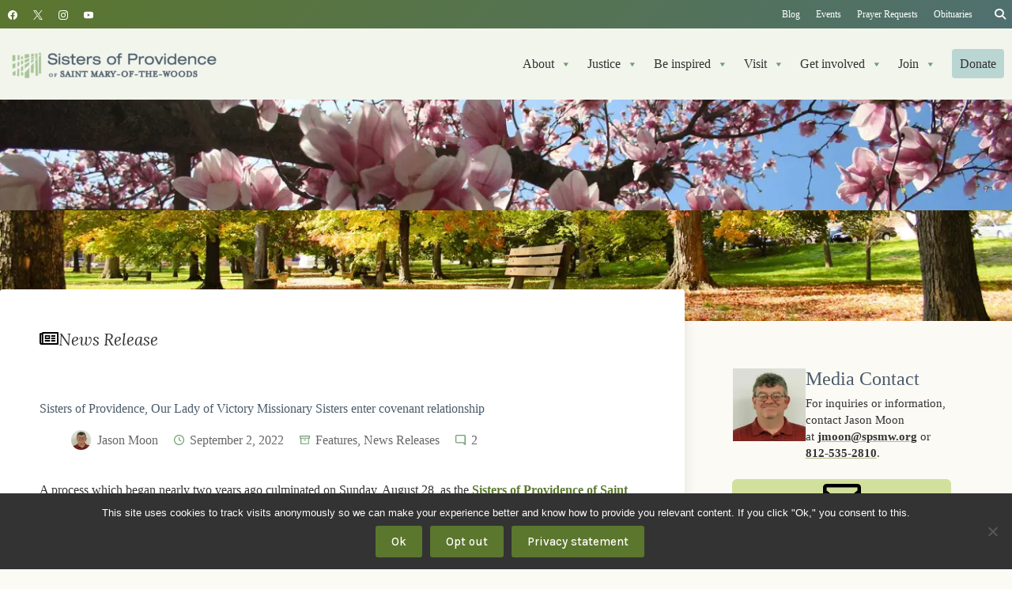

--- FILE ---
content_type: text/html; charset=UTF-8
request_url: https://spsmw.org/2022/09/02/sisters-of-providence-our-lady-of-victory-missionary-sisters-enter-covenant-relationship/
body_size: 47061
content:
<!doctype html>
<html lang="en-US">
<head>
	
	<meta charset="UTF-8">
	<meta name="viewport" content="width=device-width, initial-scale=1, maximum-scale=5, viewport-fit=cover">
	<link rel="profile" href="https://gmpg.org/xfn/11">

	<meta name='robots' content='index, follow, max-image-preview:large, max-snippet:-1, max-video-preview:-1' />
	<style>img:is([sizes="auto" i], [sizes^="auto," i]) { contain-intrinsic-size: 3000px 1500px }</style>
	
	<!-- This site is optimized with the Yoast SEO plugin v26.7 - https://yoast.com/wordpress/plugins/seo/ -->
	<title>Sisters of Providence, Our Lady of Victory Missionary Sisters enter covenant relationship</title>
	<meta name="description" content="Sister Jenny will provide her &#039;gifts of leadership, of listening and of loving.&#039;" />
	<link rel="canonical" href="https://spsmw.org/2022/09/02/sisters-of-providence-our-lady-of-victory-missionary-sisters-enter-covenant-relationship/" />
	<meta property="og:locale" content="en_US" />
	<meta property="og:type" content="article" />
	<meta property="og:title" content="Sisters of Providence, Our Lady of Victory Missionary Sisters enter covenant relationship" />
	<meta property="og:description" content="Sister Jenny will provide her &#039;gifts of leadership, of listening and of loving.&#039;" />
	<meta property="og:url" content="https://spsmw.org/2022/09/02/sisters-of-providence-our-lady-of-victory-missionary-sisters-enter-covenant-relationship/" />
	<meta property="og:site_name" content="Sisters of Providence of Saint Mary-of-the-Woods" />
	<meta property="article:publisher" content="https://www.facebook.com/sistersofprovidence" />
	<meta property="article:published_time" content="2022-09-02T17:08:29+00:00" />
	<meta property="article:modified_time" content="2022-09-02T17:08:35+00:00" />
	<meta property="og:image" content="https://spsmw.org/wp-content/uploads/2022/09/Sister-Jenny1-web.jpg" />
	<meta property="og:image:width" content="800" />
	<meta property="og:image:height" content="521" />
	<meta property="og:image:type" content="image/jpeg" />
	<meta name="author" content="Jason Moon" />
	<meta name="twitter:card" content="summary_large_image" />
	<meta name="twitter:creator" content="@spsmw" />
	<meta name="twitter:site" content="@spsmw" />
	<meta name="twitter:label1" content="Written by" />
	<meta name="twitter:data1" content="Jason Moon" />
	<meta name="twitter:label2" content="Est. reading time" />
	<meta name="twitter:data2" content="5 minutes" />
	<script type="application/ld+json" class="yoast-schema-graph">{"@context":"https://schema.org","@graph":[{"@type":"Article","@id":"https://spsmw.org/2022/09/02/sisters-of-providence-our-lady-of-victory-missionary-sisters-enter-covenant-relationship/#article","isPartOf":{"@id":"https://spsmw.org/2022/09/02/sisters-of-providence-our-lady-of-victory-missionary-sisters-enter-covenant-relationship/"},"author":{"name":"Jason Moon","@id":"https://spsmw.org/#/schema/person/d5275e01d83787f055e50ab0d3121962"},"headline":"Sisters of Providence, Our Lady of Victory Missionary Sisters enter covenant relationship","datePublished":"2022-09-02T17:08:29+00:00","dateModified":"2022-09-02T17:08:35+00:00","mainEntityOfPage":{"@id":"https://spsmw.org/2022/09/02/sisters-of-providence-our-lady-of-victory-missionary-sisters-enter-covenant-relationship/"},"wordCount":991,"commentCount":2,"publisher":{"@id":"https://spsmw.org/#organization"},"image":{"@id":"https://spsmw.org/2022/09/02/sisters-of-providence-our-lady-of-victory-missionary-sisters-enter-covenant-relationship/#primaryimage"},"thumbnailUrl":"https://i0.wp.com/spsmw.org/wp-content/uploads/2022/09/Sister-Jenny1-web.jpg?fit=800%2C521&ssl=1","keywords":["Providence Spirituality","Sisters in Ministry"],"articleSection":["Features","News Releases"],"inLanguage":"en-US","potentialAction":[{"@type":"CommentAction","name":"Comment","target":["https://spsmw.org/2022/09/02/sisters-of-providence-our-lady-of-victory-missionary-sisters-enter-covenant-relationship/#respond"]}]},{"@type":"WebPage","@id":"https://spsmw.org/2022/09/02/sisters-of-providence-our-lady-of-victory-missionary-sisters-enter-covenant-relationship/","url":"https://spsmw.org/2022/09/02/sisters-of-providence-our-lady-of-victory-missionary-sisters-enter-covenant-relationship/","name":"Sisters of Providence, Our Lady of Victory Missionary Sisters enter covenant relationship","isPartOf":{"@id":"https://spsmw.org/#website"},"primaryImageOfPage":{"@id":"https://spsmw.org/2022/09/02/sisters-of-providence-our-lady-of-victory-missionary-sisters-enter-covenant-relationship/#primaryimage"},"image":{"@id":"https://spsmw.org/2022/09/02/sisters-of-providence-our-lady-of-victory-missionary-sisters-enter-covenant-relationship/#primaryimage"},"thumbnailUrl":"https://i0.wp.com/spsmw.org/wp-content/uploads/2022/09/Sister-Jenny1-web.jpg?fit=800%2C521&ssl=1","datePublished":"2022-09-02T17:08:29+00:00","dateModified":"2022-09-02T17:08:35+00:00","description":"Sister Jenny will provide her 'gifts of leadership, of listening and of loving.'","breadcrumb":{"@id":"https://spsmw.org/2022/09/02/sisters-of-providence-our-lady-of-victory-missionary-sisters-enter-covenant-relationship/#breadcrumb"},"inLanguage":"en-US","potentialAction":[{"@type":"ReadAction","target":["https://spsmw.org/2022/09/02/sisters-of-providence-our-lady-of-victory-missionary-sisters-enter-covenant-relationship/"]}]},{"@type":"ImageObject","inLanguage":"en-US","@id":"https://spsmw.org/2022/09/02/sisters-of-providence-our-lady-of-victory-missionary-sisters-enter-covenant-relationship/#primaryimage","url":"https://i0.wp.com/spsmw.org/wp-content/uploads/2022/09/Sister-Jenny1-web.jpg?fit=800%2C521&ssl=1","contentUrl":"https://i0.wp.com/spsmw.org/wp-content/uploads/2022/09/Sister-Jenny1-web.jpg?fit=800%2C521&ssl=1","width":800,"height":521,"caption":"Sister Jenny Howard (left) and General Superior Sister Dawn Tomaszewski during the transfer of leadership ritual in the Archbishop Noll Memorial Chapel on August 28."},{"@type":"BreadcrumbList","@id":"https://spsmw.org/2022/09/02/sisters-of-providence-our-lady-of-victory-missionary-sisters-enter-covenant-relationship/#breadcrumb","itemListElement":[{"@type":"ListItem","position":1,"name":"Home","item":"https://spsmw.org/"},{"@type":"ListItem","position":2,"name":"Features","item":"https://spsmw.org/category/features/"},{"@type":"ListItem","position":3,"name":"Sisters of Providence, Our Lady of Victory Missionary Sisters enter covenant relationship"}]},{"@type":"WebSite","@id":"https://spsmw.org/#website","url":"https://spsmw.org/","name":"Sisters of Providence of Saint Mary-of-the-Woods","description":"Breaking boundaries, creating hope","publisher":{"@id":"https://spsmw.org/#organization"},"alternateName":"Sisters of Providence","potentialAction":[{"@type":"SearchAction","target":{"@type":"EntryPoint","urlTemplate":"https://spsmw.org/?s={search_term_string}"},"query-input":{"@type":"PropertyValueSpecification","valueRequired":true,"valueName":"search_term_string"}}],"inLanguage":"en-US"},{"@type":"Organization","@id":"https://spsmw.org/#organization","name":"Sisters of Providence of Saint Mary-of-the-Woods","alternateName":"Sisters of Providence","url":"https://spsmw.org/","logo":{"@type":"ImageObject","inLanguage":"en-US","@id":"https://spsmw.org/#/schema/logo/image/","url":"https://i0.wp.com/spsmw.org/wp-content/uploads/2012/06/spsmw-2-color-vert.png?fit=800%2C421&ssl=1","contentUrl":"https://i0.wp.com/spsmw.org/wp-content/uploads/2012/06/spsmw-2-color-vert.png?fit=800%2C421&ssl=1","width":800,"height":421,"caption":"Sisters of Providence of Saint Mary-of-the-Woods"},"image":{"@id":"https://spsmw.org/#/schema/logo/image/"},"sameAs":["https://www.facebook.com/sistersofprovidence","https://x.com/spsmw","http://instagram.com/spsmw","https://www.youtube.com/user/spsmw"]},{"@type":"Person","@id":"https://spsmw.org/#/schema/person/d5275e01d83787f055e50ab0d3121962","name":"Jason Moon","image":{"@type":"ImageObject","inLanguage":"en-US","@id":"https://spsmw.org/#/schema/person/image/","url":"https://i0.wp.com/spsmw.org/wp-content/uploads/2018/05/Jason-web-shot.jpg?fit=93%2C96&#038;ssl=1","contentUrl":"https://i0.wp.com/spsmw.org/wp-content/uploads/2018/05/Jason-web-shot.jpg?fit=93%2C96&#038;ssl=1","caption":"Jason Moon"},"description":"Jason Moon serves as media relations manager for the Sisters of Providence. Previously, he spent more than 16 years in the newspaper industry.","url":"https://spsmw.org/author/jmoon/"}]}</script>
	<!-- / Yoast SEO plugin. -->


<link rel='dns-prefetch' href='//plausible.io' />
<link rel='dns-prefetch' href='//stats.wp.com' />

<link rel='dns-prefetch' href='//use.fontawesome.com' />
<link rel='dns-prefetch' href='//v0.wordpress.com' />
<link rel='preconnect' href='//i0.wp.com' />
<link rel="alternate" type="application/rss+xml" title="Sisters of Providence of Saint Mary-of-the-Woods &raquo; Feed" href="https://spsmw.org/feed/" />
<link rel="alternate" type="application/rss+xml" title="Sisters of Providence of Saint Mary-of-the-Woods &raquo; Comments Feed" href="https://spsmw.org/comments/feed/" />
<link rel="alternate" type="text/calendar" title="Sisters of Providence of Saint Mary-of-the-Woods &raquo; iCal Feed" href="https://spsmw.org/events/?ical=1" />
<link rel="alternate" type="application/rss+xml" title="Sisters of Providence of Saint Mary-of-the-Woods &raquo; Sisters of Providence, Our Lady of Victory Missionary Sisters enter covenant relationship Comments Feed" href="https://spsmw.org/2022/09/02/sisters-of-providence-our-lady-of-victory-missionary-sisters-enter-covenant-relationship/feed/" />
<link rel='stylesheet' id='blocksy-dynamic-global-css' href='https://spsmw.org/wp-content/uploads/blocksy/css/global.css?ver=12736' media='all' />
<link rel='stylesheet' id='ugb-style-css-css' href='https://spsmw.org/wp-content/plugins/stackable-ultimate-gutenberg-blocks-premium/dist/frontend_blocks.css?ver=3.19.5' media='all' />
<style id='ugb-style-css-inline-css'>
:root {--stk-block-width-default-detected: 1290px;}
#start-resizable-editor-section{display:none}@media only screen and (min-width:1000px){:where(.has-text-align-left) .stk-block-divider{--stk-dots-margin-left:0;--stk-dots-margin-right:auto}:where(.has-text-align-right) .stk-block-divider{--stk-dots-margin-right:0;--stk-dots-margin-left:auto}:where(.has-text-align-center) .stk-block-divider{--stk-dots-margin-right:auto;--stk-dots-margin-left:auto}.stk-block.stk-block-divider.has-text-align-center{--stk-dots-margin-right:auto;--stk-dots-margin-left:auto}.stk-block.stk-block-divider.has-text-align-right{--stk-dots-margin-right:0;--stk-dots-margin-left:auto}.stk-block.stk-block-divider.has-text-align-left{--stk-dots-margin-left:0;--stk-dots-margin-right:auto}.stk-block-feature>*>.stk-row{flex-wrap:var(--stk-feature-flex-wrap,nowrap)}.stk-row{flex-wrap:nowrap}.stk--hide-desktop,.stk--hide-desktop.stk-block{display:none!important}}@media only screen and (min-width:690px){:where(body:not(.wp-admin) .stk-block-column:first-child:nth-last-child(2)){flex:1 1 calc(50% - var(--stk-column-gap, 0px)*1/2)!important}:where(body:not(.wp-admin) .stk-block-column:nth-child(2):last-child){flex:1 1 calc(50% - var(--stk-column-gap, 0px)*1/2)!important}:where(body:not(.wp-admin) .stk-block-column:first-child:nth-last-child(3)){flex:1 1 calc(33.33333% - var(--stk-column-gap, 0px)*2/3)!important}:where(body:not(.wp-admin) .stk-block-column:nth-child(2):nth-last-child(2)){flex:1 1 calc(33.33333% - var(--stk-column-gap, 0px)*2/3)!important}:where(body:not(.wp-admin) .stk-block-column:nth-child(3):last-child){flex:1 1 calc(33.33333% - var(--stk-column-gap, 0px)*2/3)!important}:where(body:not(.wp-admin) .stk-block-column:first-child:nth-last-child(4)){flex:1 1 calc(25% - var(--stk-column-gap, 0px)*3/4)!important}:where(body:not(.wp-admin) .stk-block-column:nth-child(2):nth-last-child(3)){flex:1 1 calc(25% - var(--stk-column-gap, 0px)*3/4)!important}:where(body:not(.wp-admin) .stk-block-column:nth-child(3):nth-last-child(2)){flex:1 1 calc(25% - var(--stk-column-gap, 0px)*3/4)!important}:where(body:not(.wp-admin) .stk-block-column:nth-child(4):last-child){flex:1 1 calc(25% - var(--stk-column-gap, 0px)*3/4)!important}:where(body:not(.wp-admin) .stk-block-column:first-child:nth-last-child(5)){flex:1 1 calc(20% - var(--stk-column-gap, 0px)*4/5)!important}:where(body:not(.wp-admin) .stk-block-column:nth-child(2):nth-last-child(4)){flex:1 1 calc(20% - var(--stk-column-gap, 0px)*4/5)!important}:where(body:not(.wp-admin) .stk-block-column:nth-child(3):nth-last-child(3)){flex:1 1 calc(20% - var(--stk-column-gap, 0px)*4/5)!important}:where(body:not(.wp-admin) .stk-block-column:nth-child(4):nth-last-child(2)){flex:1 1 calc(20% - var(--stk-column-gap, 0px)*4/5)!important}:where(body:not(.wp-admin) .stk-block-column:nth-child(5):last-child){flex:1 1 calc(20% - var(--stk-column-gap, 0px)*4/5)!important}:where(body:not(.wp-admin) .stk-block-column:first-child:nth-last-child(6)){flex:1 1 calc(16.66667% - var(--stk-column-gap, 0px)*5/6)!important}:where(body:not(.wp-admin) .stk-block-column:nth-child(2):nth-last-child(5)){flex:1 1 calc(16.66667% - var(--stk-column-gap, 0px)*5/6)!important}:where(body:not(.wp-admin) .stk-block-column:nth-child(3):nth-last-child(4)){flex:1 1 calc(16.66667% - var(--stk-column-gap, 0px)*5/6)!important}:where(body:not(.wp-admin) .stk-block-column:nth-child(4):nth-last-child(3)){flex:1 1 calc(16.66667% - var(--stk-column-gap, 0px)*5/6)!important}:where(body:not(.wp-admin) .stk-block-column:nth-child(5):nth-last-child(2)){flex:1 1 calc(16.66667% - var(--stk-column-gap, 0px)*5/6)!important}:where(body:not(.wp-admin) .stk-block-column:nth-child(6):last-child){flex:1 1 calc(16.66667% - var(--stk-column-gap, 0px)*5/6)!important}.stk-block-tabs>.stk-inner-blocks.stk-block-tabs--vertical{grid-template-columns:auto 1fr auto}.stk-block-tabs>.stk-inner-blocks.stk-block-tabs--vertical>.stk-block-tab-labels:first-child{grid-column:1/2}.stk-block-tabs>.stk-inner-blocks.stk-block-tabs--vertical>.stk-block-tab-content:last-child{grid-column:2/4}.stk-block-tabs>.stk-inner-blocks.stk-block-tabs--vertical>.stk-block-tab-content:first-child{grid-column:1/3}.stk-block-tabs>.stk-inner-blocks.stk-block-tabs--vertical>.stk-block-tab-labels:last-child{grid-column:3/4}.stk-block .stk-block.aligncenter,.stk-block-carousel:is(.aligncenter,.alignwide,.alignfull)>:where(.stk-block-carousel__content-wrapper)>.stk-content-align:not(.alignwide):not(.alignfull),.stk-block:is(.aligncenter,.alignwide,.alignfull)>.stk-content-align:not(.alignwide):not(.alignfull){margin-left:auto;margin-right:auto;max-width:var(--stk-block-default-width,var(--stk-block-width-default-detected,900px));width:100%}.stk-block .stk-block.alignwide,.stk-block-carousel:is(.aligncenter,.alignwide,.alignfull)>:where(.stk-block-carousel__content-wrapper)>.stk-content-align.alignwide,.stk-block:is(.aligncenter,.alignwide,.alignfull)>.stk-content-align.alignwide{margin-left:auto;margin-right:auto;max-width:var(--stk-block-wide-width,var(--stk-block-width-wide-detected,80vw));width:100%}.stk-row.stk-columns-2>.stk-column{flex:1 1 50%;max-width:50%}.stk-row.stk-columns-3>.stk-column{flex:1 1 33.3333333333%;max-width:33.3333333333%}.stk-row.stk-columns-4>.stk-column{flex:1 1 25%;max-width:25%}.stk-row.stk-columns-5>.stk-column{flex:1 1 20%;max-width:20%}.stk-row.stk-columns-6>.stk-column{flex:1 1 16.6666666667%;max-width:16.6666666667%}.stk-row.stk-columns-7>.stk-column{flex:1 1 14.2857142857%;max-width:14.2857142857%}.stk-row.stk-columns-8>.stk-column{flex:1 1 12.5%;max-width:12.5%}.stk-row.stk-columns-9>.stk-column{flex:1 1 11.1111111111%;max-width:11.1111111111%}.stk-row.stk-columns-10>.stk-column{flex:1 1 10%;max-width:10%}}@media only screen and (min-width:690px) and (max-width:999px){.stk-button-group:is(.stk--collapse-on-tablet)>.block-editor-inner-blocks>.block-editor-block-list__layout>[data-block]{margin-inline-end:var(--stk-alignment-margin-right);margin-inline-start:var(--stk-alignment-margin-left)}:where(.has-text-align-left-tablet) .stk-block-divider{--stk-dots-margin-left:0;--stk-dots-margin-right:auto}:where(.has-text-align-right-tablet) .stk-block-divider{--stk-dots-margin-right:0;--stk-dots-margin-left:auto}:where(.has-text-align-center-tablet) .stk-block-divider{--stk-dots-margin-right:auto;--stk-dots-margin-left:auto}.stk--hide-tablet,.stk--hide-tablet.stk-block{display:none!important}.stk-button-group:is(.stk--collapse-on-tablet) .stk-block:is(.stk-block-button,.stk-block-icon-button){margin-inline-end:var(--stk-alignment-margin-right);margin-inline-start:var(--stk-alignment-margin-left)}}@media only screen and (max-width:999px){.stk-block-button{min-width:-moz-fit-content;min-width:fit-content}.stk-block.stk-block-divider.has-text-align-center-tablet{--stk-dots-margin-right:auto;--stk-dots-margin-left:auto}.stk-block.stk-block-divider.has-text-align-right-tablet{--stk-dots-margin-right:0;--stk-dots-margin-left:auto}.stk-block.stk-block-divider.has-text-align-left-tablet{--stk-dots-margin-left:0;--stk-dots-margin-right:auto}.stk-block-timeline.stk-block-timeline__ios-polyfill{--fixed-bg:linear-gradient(to bottom,var(--line-accent-bg-color,#000) 0,var(--line-accent-bg-color-2,#000) var(--line-accent-bg-location,50%))}.has-text-align-center-tablet{--stk-alignment-padding-left:0;--stk-alignment-justify-content:center;--stk-alignment-text-align:center;--stk-alignment-margin-left:auto;--stk-alignment-margin-right:auto;text-align:var(--stk-alignment-text-align,start)}.has-text-align-left-tablet{--stk-alignment-justify-content:flex-start;--stk-alignment-text-align:start;--stk-alignment-margin-left:0;--stk-alignment-margin-right:auto;text-align:var(--stk-alignment-text-align,start)}.has-text-align-right-tablet{--stk-alignment-justify-content:flex-end;--stk-alignment-text-align:end;--stk-alignment-margin-left:auto;--stk-alignment-margin-right:0;text-align:var(--stk-alignment-text-align,start)}.has-text-align-justify-tablet{--stk-alignment-text-align:justify}.has-text-align-space-between-tablet{--stk-alignment-justify-content:space-between}.has-text-align-space-around-tablet{--stk-alignment-justify-content:space-around}.has-text-align-space-evenly-tablet{--stk-alignment-justify-content:space-evenly}}@media only screen and (max-width:689px){.stk-button-group:is(.stk--collapse-on-mobile)>.block-editor-inner-blocks>.block-editor-block-list__layout>[data-block],.stk-button-group:is(.stk--collapse-on-tablet)>.block-editor-inner-blocks>.block-editor-block-list__layout>[data-block]{margin-inline-end:var(--stk-alignment-margin-right);margin-inline-start:var(--stk-alignment-margin-left)}.stk-block-carousel.stk--hide-mobile-arrows>.stk-block-carousel__content-wrapper>*>.stk-block-carousel__buttons,.stk-block-carousel.stk--hide-mobile-dots>.stk-block-carousel__content-wrapper>.stk-block-carousel__dots{display:none}:where(.has-text-align-left-mobile) .stk-block-divider{--stk-dots-margin-left:0;--stk-dots-margin-right:auto}:where(.has-text-align-right-mobile) .stk-block-divider{--stk-dots-margin-right:0;--stk-dots-margin-left:auto}:where(.has-text-align-center-mobile) .stk-block-divider{--stk-dots-margin-right:auto;--stk-dots-margin-left:auto}.stk-block.stk-block-divider.has-text-align-center-mobile{--stk-dots-margin-right:auto;--stk-dots-margin-left:auto}.stk-block.stk-block-divider.has-text-align-right-mobile{--stk-dots-margin-right:0;--stk-dots-margin-left:auto}.stk-block.stk-block-divider.has-text-align-left-mobile{--stk-dots-margin-left:0;--stk-dots-margin-right:auto}.stk-block.stk-block-feature:is(.is-style-default,.is-style-horizontal)>.stk-container>.stk-inner-blocks.stk-block-content{flex-direction:column-reverse}.stk-block-posts{--stk-columns:1}.stk-block-tab-labels:not(.stk-block-tab-labels--wrap-mobile){overflow-x:auto!important;width:100%}.stk-block-tab-labels:not(.stk-block-tab-labels--wrap-mobile)::-webkit-scrollbar{height:0!important}.stk-block-tab-labels:not(.stk-block-tab-labels--wrap-mobile) .stk-block-tab-labels__wrapper{flex-wrap:nowrap;min-width:-webkit-fill-available;min-width:fill-available;width:max-content}.stk-block-tabs>.stk-inner-blocks{grid-template-columns:1fr}.stk-block-tabs>.stk-inner-blocks>.stk-block-tab-labels:last-child{grid-row:1/2}.stk-block.stk-block-timeline{--content-line:0!important;padding-top:0}.stk-block-timeline>.stk-inner-blocks{align-items:flex-start;grid-template-columns:var(--line-dot-size,16px) 1fr;grid-template-rows:auto 1fr;padding-left:16px}.stk-block-timeline>.stk-inner-blocks:after{inset-inline-start:calc(var(--line-dot-size, 16px)/2 - var(--line-bg-width, 3px)/2 + 16px)}.stk-block-timeline .stk-block-timeline__middle{inset-block-start:8px;inset-inline-start:16px;position:absolute}.stk-block-timeline .stk-block-timeline__content{grid-column:2/3;grid-row:2/3;text-align:start}.stk-block-timeline .stk-block-timeline__date{grid-column:2/3;grid-row:1/2;text-align:start}.stk-block-timeline>.stk-inner-blocks:after{bottom:calc(100% - var(--line-dot-size, 16px)/2 - .5em);top:calc(var(--line-dot-size, 16px)/2 + .5em)}.stk-block-timeline+.stk-block-timeline>.stk-inner-blocks:after{top:-16px}:root{--stk-block-margin-bottom:16px;--stk-column-margin:8px;--stk-container-padding:24px;--stk-container-padding-large:32px 24px;--stk-container-padding-small:8px 24px;--stk-block-background-padding:16px}.stk-block .stk-block:is(.aligncenter,.alignwide),.stk-block:is(.aligncenter,.alignwide,.alignfull)>.stk-content-align.alignwide,.stk-block:is(.aligncenter,.alignwide,.alignfull)>.stk-content-align:not(.alignwide):not(.alignfull){width:100%}.stk-column{flex:1 1 100%;max-width:100%}.stk--hide-mobile,.stk--hide-mobile.stk-block{display:none!important}.stk-button-group:is(.stk--collapse-on-mobile) .stk-block:is(.stk-block-button,.stk-block-icon-button),.stk-button-group:is(.stk--collapse-on-tablet) .stk-block:is(.stk-block-button,.stk-block-icon-button){margin-inline-end:var(--stk-alignment-margin-right);margin-inline-start:var(--stk-alignment-margin-left)}.has-text-align-center-mobile{--stk-alignment-padding-left:0;--stk-alignment-justify-content:center;--stk-alignment-text-align:center;--stk-alignment-margin-left:auto;--stk-alignment-margin-right:auto;text-align:var(--stk-alignment-text-align,start)}.has-text-align-left-mobile{--stk-alignment-justify-content:flex-start;--stk-alignment-text-align:start;--stk-alignment-margin-left:0;--stk-alignment-margin-right:auto;text-align:var(--stk-alignment-text-align,start)}.has-text-align-right-mobile{--stk-alignment-justify-content:flex-end;--stk-alignment-text-align:end;--stk-alignment-margin-left:auto;--stk-alignment-margin-right:0;text-align:var(--stk-alignment-text-align,start)}.has-text-align-justify-mobile{--stk-alignment-text-align:justify}.has-text-align-space-between-mobile{--stk-alignment-justify-content:space-between}.has-text-align-space-around-mobile{--stk-alignment-justify-content:space-around}.has-text-align-space-evenly-mobile{--stk-alignment-justify-content:space-evenly}.entry-content .stk-block.stk-has-top-separator{padding-top:23vw}.entry-content .stk-block.stk-has-bottom-separator{padding-bottom:23vw}.entry-content .stk-block .stk-separator__wrapper{height:23vw}}#end-resizable-editor-section{display:none}
</style>
<style id='ugb-style-css-nodep-inline-css'>
/* Global Color Schemes (background-scheme-default-3) */
.stk--background-scheme--scheme-default-3{--stk-block-background-color:#0f0e17;--stk-heading-color:#fffffe;--stk-text-color:#fffffe;--stk-link-color:#f00069;--stk-accent-color:#f00069;--stk-subtitle-color:#f00069;--stk-button-background-color:#f00069;--stk-button-text-color:#fffffe;--stk-button-outline-color:#fffffe;}
/* Global Color Schemes (container-scheme-default-3) */
.stk--container-scheme--scheme-default-3{--stk-container-background-color:#0f0e17;--stk-heading-color:#fffffe;--stk-text-color:#fffffe;--stk-link-color:#f00069;--stk-accent-color:#f00069;--stk-subtitle-color:#f00069;--stk-button-background-color:#f00069;--stk-button-text-color:#fffffe;--stk-button-outline-color:#fffffe;}
/* Global Preset Controls */
:root{--stk--preset--font-size--small:var(--wp--preset--font-size--small);--stk--preset--font-size--medium:var(--wp--preset--font-size--medium);--stk--preset--font-size--large:var(--wp--preset--font-size--large);--stk--preset--font-size--x-large:var(--wp--preset--font-size--x-large);--stk--preset--font-size--xx-large:var(--wp--preset--font-size--xx-large);--stk--preset--spacing--20:var(--wp--preset--spacing--20);--stk--preset--spacing--30:var(--wp--preset--spacing--30);--stk--preset--spacing--40:var(--wp--preset--spacing--40);--stk--preset--spacing--50:var(--wp--preset--spacing--50);--stk--preset--spacing--60:var(--wp--preset--spacing--60);--stk--preset--spacing--70:var(--wp--preset--spacing--70);--stk--preset--spacing--80:var(--wp--preset--spacing--80);}
</style>
<link rel='stylesheet' id='tribe-events-pro-mini-calendar-block-styles-css' href='https://spsmw.org/wp-content/plugins/events-calendar-pro/build/css/tribe-events-pro-mini-calendar-block.css?ver=7.7.9' media='all' />
<link rel='stylesheet' id='wp-block-library-css' href='https://spsmw.org/wp-includes/css/dist/block-library/style.min.css?ver=6.8.3' media='all' />
<style id='rudr-taxonomy-filter-style-inline-css'>
.rudr-taxonomy-filter--buttons .wp-element-button,.rudr-taxonomy-filter--dropdown select{font-size:inherit}.rudr-taxonomy-filter--buttons.has-rudr-button-text-color .wp-element-button{color:var(--rudr-button-text-color)}.rudr-taxonomy-filter--buttons.has-rudr-button-background-color .wp-element-button{background-color:var(--rudr-button-background-color)}.rudr-taxonomy-filter--buttons.has-rudr-hover-button-text-color .wp-element-button:hover{color:var(--rudr-hover-button-text-color)}.rudr-taxonomy-filter--buttons.has-rudr-hover-button-background-color .wp-element-button:hover{background-color:var(--rudr-hover-button-background-color)}.rudr-taxonomy-filter--buttons.has-rudr-active-button-text-color .wp-element-button.rudr-filter-current{color:var(--rudr-active-button-text-color)}.rudr-taxonomy-filter--buttons.has-rudr-active-button-background-color .wp-element-button.rudr-filter-current{background-color:var(--rudr-active-button-background-color)}.rudr-taxonomy-filter--buttons.has-rudr-button-border .wp-element-button{border:var(--rudr-button-border)}.rudr-taxonomy-filter--buttons.has-rudr-button-border-radius .wp-element-button{border-radius:var(--rudr-button-border-radius)}

</style>
<link rel='stylesheet' id='ugb-style-css-premium-css' href='https://spsmw.org/wp-content/plugins/stackable-ultimate-gutenberg-blocks-premium/dist/frontend_blocks__premium_only.css?ver=3.19.5' media='all' />
<link rel='stylesheet' id='mediaelement-css' href='https://spsmw.org/wp-includes/js/mediaelement/mediaelementplayer-legacy.min.css?ver=4.2.17' media='all' />
<link rel='stylesheet' id='wp-mediaelement-css' href='https://spsmw.org/wp-includes/js/mediaelement/wp-mediaelement.min.css?ver=6.8.3' media='all' />
<style id='jetpack-sharing-buttons-style-inline-css'>
.jetpack-sharing-buttons__services-list{display:flex;flex-direction:row;flex-wrap:wrap;gap:0;list-style-type:none;margin:5px;padding:0}.jetpack-sharing-buttons__services-list.has-small-icon-size{font-size:12px}.jetpack-sharing-buttons__services-list.has-normal-icon-size{font-size:16px}.jetpack-sharing-buttons__services-list.has-large-icon-size{font-size:24px}.jetpack-sharing-buttons__services-list.has-huge-icon-size{font-size:36px}@media print{.jetpack-sharing-buttons__services-list{display:none!important}}.editor-styles-wrapper .wp-block-jetpack-sharing-buttons{gap:0;padding-inline-start:0}ul.jetpack-sharing-buttons__services-list.has-background{padding:1.25em 2.375em}
</style>
<style id='font-awesome-svg-styles-default-inline-css'>
.svg-inline--fa {
  display: inline-block;
  height: 1em;
  overflow: visible;
  vertical-align: -.125em;
}
</style>
<link rel='stylesheet' id='font-awesome-svg-styles-css' href='https://spsmw.org/wp-content/uploads/font-awesome/v6.4.2/css/svg-with-js.css' media='all' />
<style id='font-awesome-svg-styles-inline-css'>
   .wp-block-font-awesome-icon svg::before,
   .wp-rich-text-font-awesome-icon svg::before {content: unset;}
</style>
<style id='global-styles-inline-css'>
:root{--wp--preset--aspect-ratio--square: 1;--wp--preset--aspect-ratio--4-3: 4/3;--wp--preset--aspect-ratio--3-4: 3/4;--wp--preset--aspect-ratio--3-2: 3/2;--wp--preset--aspect-ratio--2-3: 2/3;--wp--preset--aspect-ratio--16-9: 16/9;--wp--preset--aspect-ratio--9-16: 9/16;--wp--preset--color--black: #000000;--wp--preset--color--cyan-bluish-gray: #abb8c3;--wp--preset--color--white: #ffffff;--wp--preset--color--pale-pink: #f78da7;--wp--preset--color--vivid-red: #cf2e2e;--wp--preset--color--luminous-vivid-orange: #ff6900;--wp--preset--color--luminous-vivid-amber: #fcb900;--wp--preset--color--light-green-cyan: #7bdcb5;--wp--preset--color--vivid-green-cyan: #00d084;--wp--preset--color--pale-cyan-blue: #8ed1fc;--wp--preset--color--vivid-cyan-blue: #0693e3;--wp--preset--color--vivid-purple: #9b51e0;--wp--preset--color--palette-color-1: var(--theme-palette-color-1, #5B762D);--wp--preset--color--palette-color-2: var(--theme-palette-color-2, #4F7070);--wp--preset--color--palette-color-3: var(--theme-palette-color-3, #333);--wp--preset--color--palette-color-4: var(--theme-palette-color-4, #4B5B6B);--wp--preset--color--palette-color-5: var(--theme-palette-color-5, #D2E09D);--wp--preset--color--palette-color-6: var(--theme-palette-color-6, #EBEFDF);--wp--preset--color--palette-color-7: var(--theme-palette-color-7, #fbfaf5);--wp--preset--color--palette-color-8: var(--theme-palette-color-8, #ffffff);--wp--preset--color--link-green: #5b762d;--wp--preset--color--green-1: #859351;--wp--preset--color--green-2: #586849;--wp--preset--color--green-3: #4e5e42;--wp--preset--color--green-4: #5b762d;--wp--preset--color--green-5: #799364;--wp--preset--color--green-6: #6f9e6f;--wp--preset--color--green-7: #354c3a;--wp--preset--color--green-8: #486652;--wp--preset--color--blue-1: #4b5b6b;--wp--preset--color--blue-2: #3b4754;--wp--preset--color--blue-3: #323647;--wp--preset--color--teal-2: #5a9096;--wp--preset--color--teal-1: #4f7070;--wp--preset--color--ivory: #ebe6cf;--wp--preset--color--pale-green: #ebefdf;--wp--preset--color--light-green: #d2e09d;--wp--preset--color--green-gray: #DEE5E6;--wp--preset--color--cool-gray: #c1c6cb;--wp--preset--color--pale-gray: #E1E2E4;--wp--preset--color--palest-gray: #f5f5f5;--wp--preset--color--red: #bf5150;--wp--preset--color--orange: #b75b37;--wp--preset--color--hover-teal: #4A7983;--wp--preset--color--bright-pale-green: #F1F6E2;--wp--preset--color--bright-teal: #83B7BA;--wp--preset--color--light-teal: #D9ECEE;--wp--preset--gradient--vivid-cyan-blue-to-vivid-purple: linear-gradient(135deg,rgba(6,147,227,1) 0%,rgb(155,81,224) 100%);--wp--preset--gradient--light-green-cyan-to-vivid-green-cyan: linear-gradient(135deg,rgb(122,220,180) 0%,rgb(0,208,130) 100%);--wp--preset--gradient--luminous-vivid-amber-to-luminous-vivid-orange: linear-gradient(135deg,rgba(252,185,0,1) 0%,rgba(255,105,0,1) 100%);--wp--preset--gradient--luminous-vivid-orange-to-vivid-red: linear-gradient(135deg,rgba(255,105,0,1) 0%,rgb(207,46,46) 100%);--wp--preset--gradient--very-light-gray-to-cyan-bluish-gray: linear-gradient(135deg,rgb(238,238,238) 0%,rgb(169,184,195) 100%);--wp--preset--gradient--cool-to-warm-spectrum: linear-gradient(135deg,rgb(74,234,220) 0%,rgb(151,120,209) 20%,rgb(207,42,186) 40%,rgb(238,44,130) 60%,rgb(251,105,98) 80%,rgb(254,248,76) 100%);--wp--preset--gradient--blush-light-purple: linear-gradient(135deg,rgb(255,206,236) 0%,rgb(152,150,240) 100%);--wp--preset--gradient--blush-bordeaux: linear-gradient(135deg,rgb(254,205,165) 0%,rgb(254,45,45) 50%,rgb(107,0,62) 100%);--wp--preset--gradient--luminous-dusk: linear-gradient(135deg,rgb(255,203,112) 0%,rgb(199,81,192) 50%,rgb(65,88,208) 100%);--wp--preset--gradient--pale-ocean: linear-gradient(135deg,rgb(255,245,203) 0%,rgb(182,227,212) 50%,rgb(51,167,181) 100%);--wp--preset--gradient--electric-grass: linear-gradient(135deg,rgb(202,248,128) 0%,rgb(113,206,126) 100%);--wp--preset--gradient--midnight: linear-gradient(135deg,rgb(2,3,129) 0%,rgb(40,116,252) 100%);--wp--preset--gradient--juicy-peach: linear-gradient(to right, #ffecd2 0%, #fcb69f 100%);--wp--preset--gradient--young-passion: linear-gradient(to right, #ff8177 0%, #ff867a 0%, #ff8c7f 21%, #f99185 52%, #cf556c 78%, #b12a5b 100%);--wp--preset--gradient--true-sunset: linear-gradient(to right, #fa709a 0%, #fee140 100%);--wp--preset--gradient--morpheus-den: linear-gradient(to top, #30cfd0 0%, #330867 100%);--wp--preset--gradient--plum-plate: linear-gradient(135deg, #667eea 0%, #764ba2 100%);--wp--preset--gradient--aqua-splash: linear-gradient(15deg, #13547a 0%, #80d0c7 100%);--wp--preset--gradient--love-kiss: linear-gradient(to top, #ff0844 0%, #ffb199 100%);--wp--preset--gradient--new-retrowave: linear-gradient(to top, #3b41c5 0%, #a981bb 49%, #ffc8a9 100%);--wp--preset--gradient--plum-bath: linear-gradient(to top, #cc208e 0%, #6713d2 100%);--wp--preset--gradient--high-flight: linear-gradient(to right, #0acffe 0%, #495aff 100%);--wp--preset--gradient--teen-party: linear-gradient(-225deg, #FF057C 0%, #8D0B93 50%, #321575 100%);--wp--preset--gradient--fabled-sunset: linear-gradient(-225deg, #231557 0%, #44107A 29%, #FF1361 67%, #FFF800 100%);--wp--preset--gradient--arielle-smile: radial-gradient(circle 248px at center, #16d9e3 0%, #30c7ec 47%, #46aef7 100%);--wp--preset--gradient--itmeo-branding: linear-gradient(180deg, #2af598 0%, #009efd 100%);--wp--preset--gradient--deep-blue: linear-gradient(to right, #6a11cb 0%, #2575fc 100%);--wp--preset--gradient--strong-bliss: linear-gradient(to right, #f78ca0 0%, #f9748f 19%, #fd868c 60%, #fe9a8b 100%);--wp--preset--gradient--sweet-period: linear-gradient(to top, #3f51b1 0%, #5a55ae 13%, #7b5fac 25%, #8f6aae 38%, #a86aa4 50%, #cc6b8e 62%, #f18271 75%, #f3a469 87%, #f7c978 100%);--wp--preset--gradient--purple-division: linear-gradient(to top, #7028e4 0%, #e5b2ca 100%);--wp--preset--gradient--cold-evening: linear-gradient(to top, #0c3483 0%, #a2b6df 100%, #6b8cce 100%, #a2b6df 100%);--wp--preset--gradient--mountain-rock: linear-gradient(to right, #868f96 0%, #596164 100%);--wp--preset--gradient--desert-hump: linear-gradient(to top, #c79081 0%, #dfa579 100%);--wp--preset--gradient--ethernal-constance: linear-gradient(to top, #09203f 0%, #537895 100%);--wp--preset--gradient--happy-memories: linear-gradient(-60deg, #ff5858 0%, #f09819 100%);--wp--preset--gradient--grown-early: linear-gradient(to top, #0ba360 0%, #3cba92 100%);--wp--preset--gradient--morning-salad: linear-gradient(-225deg, #B7F8DB 0%, #50A7C2 100%);--wp--preset--gradient--night-call: linear-gradient(-225deg, #AC32E4 0%, #7918F2 48%, #4801FF 100%);--wp--preset--gradient--mind-crawl: linear-gradient(-225deg, #473B7B 0%, #3584A7 51%, #30D2BE 100%);--wp--preset--gradient--angel-care: linear-gradient(-225deg, #FFE29F 0%, #FFA99F 48%, #FF719A 100%);--wp--preset--gradient--juicy-cake: linear-gradient(to top, #e14fad 0%, #f9d423 100%);--wp--preset--gradient--rich-metal: linear-gradient(to right, #d7d2cc 0%, #304352 100%);--wp--preset--gradient--mole-hall: linear-gradient(-20deg, #616161 0%, #9bc5c3 100%);--wp--preset--gradient--cloudy-knoxville: linear-gradient(120deg, #fdfbfb 0%, #ebedee 100%);--wp--preset--gradient--soft-grass: linear-gradient(to top, #c1dfc4 0%, #deecdd 100%);--wp--preset--gradient--saint-petersburg: linear-gradient(135deg, #f5f7fa 0%, #c3cfe2 100%);--wp--preset--gradient--everlasting-sky: linear-gradient(135deg, #fdfcfb 0%, #e2d1c3 100%);--wp--preset--gradient--kind-steel: linear-gradient(-20deg, #e9defa 0%, #fbfcdb 100%);--wp--preset--gradient--over-sun: linear-gradient(60deg, #abecd6 0%, #fbed96 100%);--wp--preset--gradient--premium-white: linear-gradient(to top, #d5d4d0 0%, #d5d4d0 1%, #eeeeec 31%, #efeeec 75%, #e9e9e7 100%);--wp--preset--gradient--clean-mirror: linear-gradient(45deg, #93a5cf 0%, #e4efe9 100%);--wp--preset--gradient--wild-apple: linear-gradient(to top, #d299c2 0%, #fef9d7 100%);--wp--preset--gradient--snow-again: linear-gradient(to top, #e6e9f0 0%, #eef1f5 100%);--wp--preset--gradient--confident-cloud: linear-gradient(to top, #dad4ec 0%, #dad4ec 1%, #f3e7e9 100%);--wp--preset--gradient--glass-water: linear-gradient(to top, #dfe9f3 0%, white 100%);--wp--preset--gradient--perfect-white: linear-gradient(-225deg, #E3FDF5 0%, #FFE6FA 100%);--wp--preset--font-size--small: 13px;--wp--preset--font-size--medium: 20px;--wp--preset--font-size--large: clamp(22px, 1.375rem + ((1vw - 3.2px) * 0.625), 30px);--wp--preset--font-size--x-large: clamp(30px, 1.875rem + ((1vw - 3.2px) * 1.563), 50px);--wp--preset--font-size--xx-large: clamp(45px, 2.813rem + ((1vw - 3.2px) * 2.734), 80px);--wp--preset--font-family--lora: Lora;--wp--preset--font-family--karla: Karla;--wp--preset--spacing--20: 0.44rem;--wp--preset--spacing--30: 0.67rem;--wp--preset--spacing--40: 1rem;--wp--preset--spacing--50: 1.5rem;--wp--preset--spacing--60: 2.25rem;--wp--preset--spacing--70: 3.38rem;--wp--preset--spacing--80: 5.06rem;--wp--preset--shadow--natural: 6px 6px 9px rgba(0, 0, 0, 0.2);--wp--preset--shadow--deep: 12px 12px 50px rgba(0, 0, 0, 0.4);--wp--preset--shadow--sharp: 6px 6px 0px rgba(0, 0, 0, 0.2);--wp--preset--shadow--outlined: 6px 6px 0px -3px rgba(255, 255, 255, 1), 6px 6px rgba(0, 0, 0, 1);--wp--preset--shadow--crisp: 6px 6px 0px rgba(0, 0, 0, 1);}:root { --wp--style--global--content-size: var(--theme-block-max-width);--wp--style--global--wide-size: var(--theme-block-wide-max-width); }:where(body) { margin: 0; }.wp-site-blocks > .alignleft { float: left; margin-right: 2em; }.wp-site-blocks > .alignright { float: right; margin-left: 2em; }.wp-site-blocks > .aligncenter { justify-content: center; margin-left: auto; margin-right: auto; }:where(.wp-site-blocks) > * { margin-block-start: var(--theme-content-spacing); margin-block-end: 0; }:where(.wp-site-blocks) > :first-child { margin-block-start: 0; }:where(.wp-site-blocks) > :last-child { margin-block-end: 0; }:root { --wp--style--block-gap: var(--theme-content-spacing); }:root :where(.is-layout-flow) > :first-child{margin-block-start: 0;}:root :where(.is-layout-flow) > :last-child{margin-block-end: 0;}:root :where(.is-layout-flow) > *{margin-block-start: var(--theme-content-spacing);margin-block-end: 0;}:root :where(.is-layout-constrained) > :first-child{margin-block-start: 0;}:root :where(.is-layout-constrained) > :last-child{margin-block-end: 0;}:root :where(.is-layout-constrained) > *{margin-block-start: var(--theme-content-spacing);margin-block-end: 0;}:root :where(.is-layout-flex){gap: var(--theme-content-spacing);}:root :where(.is-layout-grid){gap: var(--theme-content-spacing);}.is-layout-flow > .alignleft{float: left;margin-inline-start: 0;margin-inline-end: 2em;}.is-layout-flow > .alignright{float: right;margin-inline-start: 2em;margin-inline-end: 0;}.is-layout-flow > .aligncenter{margin-left: auto !important;margin-right: auto !important;}.is-layout-constrained > .alignleft{float: left;margin-inline-start: 0;margin-inline-end: 2em;}.is-layout-constrained > .alignright{float: right;margin-inline-start: 2em;margin-inline-end: 0;}.is-layout-constrained > .aligncenter{margin-left: auto !important;margin-right: auto !important;}.is-layout-constrained > :where(:not(.alignleft):not(.alignright):not(.alignfull)){max-width: var(--wp--style--global--content-size);margin-left: auto !important;margin-right: auto !important;}.is-layout-constrained > .alignwide{max-width: var(--wp--style--global--wide-size);}body .is-layout-flex{display: flex;}.is-layout-flex{flex-wrap: wrap;align-items: center;}.is-layout-flex > :is(*, div){margin: 0;}body .is-layout-grid{display: grid;}.is-layout-grid > :is(*, div){margin: 0;}body{padding-top: 0px;padding-right: 0px;padding-bottom: 0px;padding-left: 0px;}.has-black-color{color: var(--wp--preset--color--black) !important;}.has-cyan-bluish-gray-color{color: var(--wp--preset--color--cyan-bluish-gray) !important;}.has-white-color{color: var(--wp--preset--color--white) !important;}.has-pale-pink-color{color: var(--wp--preset--color--pale-pink) !important;}.has-vivid-red-color{color: var(--wp--preset--color--vivid-red) !important;}.has-luminous-vivid-orange-color{color: var(--wp--preset--color--luminous-vivid-orange) !important;}.has-luminous-vivid-amber-color{color: var(--wp--preset--color--luminous-vivid-amber) !important;}.has-light-green-cyan-color{color: var(--wp--preset--color--light-green-cyan) !important;}.has-vivid-green-cyan-color{color: var(--wp--preset--color--vivid-green-cyan) !important;}.has-pale-cyan-blue-color{color: var(--wp--preset--color--pale-cyan-blue) !important;}.has-vivid-cyan-blue-color{color: var(--wp--preset--color--vivid-cyan-blue) !important;}.has-vivid-purple-color{color: var(--wp--preset--color--vivid-purple) !important;}.has-palette-color-1-color{color: var(--wp--preset--color--palette-color-1) !important;}.has-palette-color-2-color{color: var(--wp--preset--color--palette-color-2) !important;}.has-palette-color-3-color{color: var(--wp--preset--color--palette-color-3) !important;}.has-palette-color-4-color{color: var(--wp--preset--color--palette-color-4) !important;}.has-palette-color-5-color{color: var(--wp--preset--color--palette-color-5) !important;}.has-palette-color-6-color{color: var(--wp--preset--color--palette-color-6) !important;}.has-palette-color-7-color{color: var(--wp--preset--color--palette-color-7) !important;}.has-palette-color-8-color{color: var(--wp--preset--color--palette-color-8) !important;}.has-link-green-color{color: var(--wp--preset--color--link-green) !important;}.has-green-1-color{color: var(--wp--preset--color--green-1) !important;}.has-green-2-color{color: var(--wp--preset--color--green-2) !important;}.has-green-3-color{color: var(--wp--preset--color--green-3) !important;}.has-green-4-color{color: var(--wp--preset--color--green-4) !important;}.has-green-5-color{color: var(--wp--preset--color--green-5) !important;}.has-green-6-color{color: var(--wp--preset--color--green-6) !important;}.has-green-7-color{color: var(--wp--preset--color--green-7) !important;}.has-green-8-color{color: var(--wp--preset--color--green-8) !important;}.has-blue-1-color{color: var(--wp--preset--color--blue-1) !important;}.has-blue-2-color{color: var(--wp--preset--color--blue-2) !important;}.has-blue-3-color{color: var(--wp--preset--color--blue-3) !important;}.has-teal-2-color{color: var(--wp--preset--color--teal-2) !important;}.has-teal-1-color{color: var(--wp--preset--color--teal-1) !important;}.has-ivory-color{color: var(--wp--preset--color--ivory) !important;}.has-pale-green-color{color: var(--wp--preset--color--pale-green) !important;}.has-light-green-color{color: var(--wp--preset--color--light-green) !important;}.has-green-gray-color{color: var(--wp--preset--color--green-gray) !important;}.has-cool-gray-color{color: var(--wp--preset--color--cool-gray) !important;}.has-pale-gray-color{color: var(--wp--preset--color--pale-gray) !important;}.has-palest-gray-color{color: var(--wp--preset--color--palest-gray) !important;}.has-red-color{color: var(--wp--preset--color--red) !important;}.has-orange-color{color: var(--wp--preset--color--orange) !important;}.has-hover-teal-color{color: var(--wp--preset--color--hover-teal) !important;}.has-bright-pale-green-color{color: var(--wp--preset--color--bright-pale-green) !important;}.has-bright-teal-color{color: var(--wp--preset--color--bright-teal) !important;}.has-light-teal-color{color: var(--wp--preset--color--light-teal) !important;}.has-black-background-color{background-color: var(--wp--preset--color--black) !important;}.has-cyan-bluish-gray-background-color{background-color: var(--wp--preset--color--cyan-bluish-gray) !important;}.has-white-background-color{background-color: var(--wp--preset--color--white) !important;}.has-pale-pink-background-color{background-color: var(--wp--preset--color--pale-pink) !important;}.has-vivid-red-background-color{background-color: var(--wp--preset--color--vivid-red) !important;}.has-luminous-vivid-orange-background-color{background-color: var(--wp--preset--color--luminous-vivid-orange) !important;}.has-luminous-vivid-amber-background-color{background-color: var(--wp--preset--color--luminous-vivid-amber) !important;}.has-light-green-cyan-background-color{background-color: var(--wp--preset--color--light-green-cyan) !important;}.has-vivid-green-cyan-background-color{background-color: var(--wp--preset--color--vivid-green-cyan) !important;}.has-pale-cyan-blue-background-color{background-color: var(--wp--preset--color--pale-cyan-blue) !important;}.has-vivid-cyan-blue-background-color{background-color: var(--wp--preset--color--vivid-cyan-blue) !important;}.has-vivid-purple-background-color{background-color: var(--wp--preset--color--vivid-purple) !important;}.has-palette-color-1-background-color{background-color: var(--wp--preset--color--palette-color-1) !important;}.has-palette-color-2-background-color{background-color: var(--wp--preset--color--palette-color-2) !important;}.has-palette-color-3-background-color{background-color: var(--wp--preset--color--palette-color-3) !important;}.has-palette-color-4-background-color{background-color: var(--wp--preset--color--palette-color-4) !important;}.has-palette-color-5-background-color{background-color: var(--wp--preset--color--palette-color-5) !important;}.has-palette-color-6-background-color{background-color: var(--wp--preset--color--palette-color-6) !important;}.has-palette-color-7-background-color{background-color: var(--wp--preset--color--palette-color-7) !important;}.has-palette-color-8-background-color{background-color: var(--wp--preset--color--palette-color-8) !important;}.has-link-green-background-color{background-color: var(--wp--preset--color--link-green) !important;}.has-green-1-background-color{background-color: var(--wp--preset--color--green-1) !important;}.has-green-2-background-color{background-color: var(--wp--preset--color--green-2) !important;}.has-green-3-background-color{background-color: var(--wp--preset--color--green-3) !important;}.has-green-4-background-color{background-color: var(--wp--preset--color--green-4) !important;}.has-green-5-background-color{background-color: var(--wp--preset--color--green-5) !important;}.has-green-6-background-color{background-color: var(--wp--preset--color--green-6) !important;}.has-green-7-background-color{background-color: var(--wp--preset--color--green-7) !important;}.has-green-8-background-color{background-color: var(--wp--preset--color--green-8) !important;}.has-blue-1-background-color{background-color: var(--wp--preset--color--blue-1) !important;}.has-blue-2-background-color{background-color: var(--wp--preset--color--blue-2) !important;}.has-blue-3-background-color{background-color: var(--wp--preset--color--blue-3) !important;}.has-teal-2-background-color{background-color: var(--wp--preset--color--teal-2) !important;}.has-teal-1-background-color{background-color: var(--wp--preset--color--teal-1) !important;}.has-ivory-background-color{background-color: var(--wp--preset--color--ivory) !important;}.has-pale-green-background-color{background-color: var(--wp--preset--color--pale-green) !important;}.has-light-green-background-color{background-color: var(--wp--preset--color--light-green) !important;}.has-green-gray-background-color{background-color: var(--wp--preset--color--green-gray) !important;}.has-cool-gray-background-color{background-color: var(--wp--preset--color--cool-gray) !important;}.has-pale-gray-background-color{background-color: var(--wp--preset--color--pale-gray) !important;}.has-palest-gray-background-color{background-color: var(--wp--preset--color--palest-gray) !important;}.has-red-background-color{background-color: var(--wp--preset--color--red) !important;}.has-orange-background-color{background-color: var(--wp--preset--color--orange) !important;}.has-hover-teal-background-color{background-color: var(--wp--preset--color--hover-teal) !important;}.has-bright-pale-green-background-color{background-color: var(--wp--preset--color--bright-pale-green) !important;}.has-bright-teal-background-color{background-color: var(--wp--preset--color--bright-teal) !important;}.has-light-teal-background-color{background-color: var(--wp--preset--color--light-teal) !important;}.has-black-border-color{border-color: var(--wp--preset--color--black) !important;}.has-cyan-bluish-gray-border-color{border-color: var(--wp--preset--color--cyan-bluish-gray) !important;}.has-white-border-color{border-color: var(--wp--preset--color--white) !important;}.has-pale-pink-border-color{border-color: var(--wp--preset--color--pale-pink) !important;}.has-vivid-red-border-color{border-color: var(--wp--preset--color--vivid-red) !important;}.has-luminous-vivid-orange-border-color{border-color: var(--wp--preset--color--luminous-vivid-orange) !important;}.has-luminous-vivid-amber-border-color{border-color: var(--wp--preset--color--luminous-vivid-amber) !important;}.has-light-green-cyan-border-color{border-color: var(--wp--preset--color--light-green-cyan) !important;}.has-vivid-green-cyan-border-color{border-color: var(--wp--preset--color--vivid-green-cyan) !important;}.has-pale-cyan-blue-border-color{border-color: var(--wp--preset--color--pale-cyan-blue) !important;}.has-vivid-cyan-blue-border-color{border-color: var(--wp--preset--color--vivid-cyan-blue) !important;}.has-vivid-purple-border-color{border-color: var(--wp--preset--color--vivid-purple) !important;}.has-palette-color-1-border-color{border-color: var(--wp--preset--color--palette-color-1) !important;}.has-palette-color-2-border-color{border-color: var(--wp--preset--color--palette-color-2) !important;}.has-palette-color-3-border-color{border-color: var(--wp--preset--color--palette-color-3) !important;}.has-palette-color-4-border-color{border-color: var(--wp--preset--color--palette-color-4) !important;}.has-palette-color-5-border-color{border-color: var(--wp--preset--color--palette-color-5) !important;}.has-palette-color-6-border-color{border-color: var(--wp--preset--color--palette-color-6) !important;}.has-palette-color-7-border-color{border-color: var(--wp--preset--color--palette-color-7) !important;}.has-palette-color-8-border-color{border-color: var(--wp--preset--color--palette-color-8) !important;}.has-link-green-border-color{border-color: var(--wp--preset--color--link-green) !important;}.has-green-1-border-color{border-color: var(--wp--preset--color--green-1) !important;}.has-green-2-border-color{border-color: var(--wp--preset--color--green-2) !important;}.has-green-3-border-color{border-color: var(--wp--preset--color--green-3) !important;}.has-green-4-border-color{border-color: var(--wp--preset--color--green-4) !important;}.has-green-5-border-color{border-color: var(--wp--preset--color--green-5) !important;}.has-green-6-border-color{border-color: var(--wp--preset--color--green-6) !important;}.has-green-7-border-color{border-color: var(--wp--preset--color--green-7) !important;}.has-green-8-border-color{border-color: var(--wp--preset--color--green-8) !important;}.has-blue-1-border-color{border-color: var(--wp--preset--color--blue-1) !important;}.has-blue-2-border-color{border-color: var(--wp--preset--color--blue-2) !important;}.has-blue-3-border-color{border-color: var(--wp--preset--color--blue-3) !important;}.has-teal-2-border-color{border-color: var(--wp--preset--color--teal-2) !important;}.has-teal-1-border-color{border-color: var(--wp--preset--color--teal-1) !important;}.has-ivory-border-color{border-color: var(--wp--preset--color--ivory) !important;}.has-pale-green-border-color{border-color: var(--wp--preset--color--pale-green) !important;}.has-light-green-border-color{border-color: var(--wp--preset--color--light-green) !important;}.has-green-gray-border-color{border-color: var(--wp--preset--color--green-gray) !important;}.has-cool-gray-border-color{border-color: var(--wp--preset--color--cool-gray) !important;}.has-pale-gray-border-color{border-color: var(--wp--preset--color--pale-gray) !important;}.has-palest-gray-border-color{border-color: var(--wp--preset--color--palest-gray) !important;}.has-red-border-color{border-color: var(--wp--preset--color--red) !important;}.has-orange-border-color{border-color: var(--wp--preset--color--orange) !important;}.has-hover-teal-border-color{border-color: var(--wp--preset--color--hover-teal) !important;}.has-bright-pale-green-border-color{border-color: var(--wp--preset--color--bright-pale-green) !important;}.has-bright-teal-border-color{border-color: var(--wp--preset--color--bright-teal) !important;}.has-light-teal-border-color{border-color: var(--wp--preset--color--light-teal) !important;}.has-vivid-cyan-blue-to-vivid-purple-gradient-background{background: var(--wp--preset--gradient--vivid-cyan-blue-to-vivid-purple) !important;}.has-light-green-cyan-to-vivid-green-cyan-gradient-background{background: var(--wp--preset--gradient--light-green-cyan-to-vivid-green-cyan) !important;}.has-luminous-vivid-amber-to-luminous-vivid-orange-gradient-background{background: var(--wp--preset--gradient--luminous-vivid-amber-to-luminous-vivid-orange) !important;}.has-luminous-vivid-orange-to-vivid-red-gradient-background{background: var(--wp--preset--gradient--luminous-vivid-orange-to-vivid-red) !important;}.has-very-light-gray-to-cyan-bluish-gray-gradient-background{background: var(--wp--preset--gradient--very-light-gray-to-cyan-bluish-gray) !important;}.has-cool-to-warm-spectrum-gradient-background{background: var(--wp--preset--gradient--cool-to-warm-spectrum) !important;}.has-blush-light-purple-gradient-background{background: var(--wp--preset--gradient--blush-light-purple) !important;}.has-blush-bordeaux-gradient-background{background: var(--wp--preset--gradient--blush-bordeaux) !important;}.has-luminous-dusk-gradient-background{background: var(--wp--preset--gradient--luminous-dusk) !important;}.has-pale-ocean-gradient-background{background: var(--wp--preset--gradient--pale-ocean) !important;}.has-electric-grass-gradient-background{background: var(--wp--preset--gradient--electric-grass) !important;}.has-midnight-gradient-background{background: var(--wp--preset--gradient--midnight) !important;}.has-juicy-peach-gradient-background{background: var(--wp--preset--gradient--juicy-peach) !important;}.has-young-passion-gradient-background{background: var(--wp--preset--gradient--young-passion) !important;}.has-true-sunset-gradient-background{background: var(--wp--preset--gradient--true-sunset) !important;}.has-morpheus-den-gradient-background{background: var(--wp--preset--gradient--morpheus-den) !important;}.has-plum-plate-gradient-background{background: var(--wp--preset--gradient--plum-plate) !important;}.has-aqua-splash-gradient-background{background: var(--wp--preset--gradient--aqua-splash) !important;}.has-love-kiss-gradient-background{background: var(--wp--preset--gradient--love-kiss) !important;}.has-new-retrowave-gradient-background{background: var(--wp--preset--gradient--new-retrowave) !important;}.has-plum-bath-gradient-background{background: var(--wp--preset--gradient--plum-bath) !important;}.has-high-flight-gradient-background{background: var(--wp--preset--gradient--high-flight) !important;}.has-teen-party-gradient-background{background: var(--wp--preset--gradient--teen-party) !important;}.has-fabled-sunset-gradient-background{background: var(--wp--preset--gradient--fabled-sunset) !important;}.has-arielle-smile-gradient-background{background: var(--wp--preset--gradient--arielle-smile) !important;}.has-itmeo-branding-gradient-background{background: var(--wp--preset--gradient--itmeo-branding) !important;}.has-deep-blue-gradient-background{background: var(--wp--preset--gradient--deep-blue) !important;}.has-strong-bliss-gradient-background{background: var(--wp--preset--gradient--strong-bliss) !important;}.has-sweet-period-gradient-background{background: var(--wp--preset--gradient--sweet-period) !important;}.has-purple-division-gradient-background{background: var(--wp--preset--gradient--purple-division) !important;}.has-cold-evening-gradient-background{background: var(--wp--preset--gradient--cold-evening) !important;}.has-mountain-rock-gradient-background{background: var(--wp--preset--gradient--mountain-rock) !important;}.has-desert-hump-gradient-background{background: var(--wp--preset--gradient--desert-hump) !important;}.has-ethernal-constance-gradient-background{background: var(--wp--preset--gradient--ethernal-constance) !important;}.has-happy-memories-gradient-background{background: var(--wp--preset--gradient--happy-memories) !important;}.has-grown-early-gradient-background{background: var(--wp--preset--gradient--grown-early) !important;}.has-morning-salad-gradient-background{background: var(--wp--preset--gradient--morning-salad) !important;}.has-night-call-gradient-background{background: var(--wp--preset--gradient--night-call) !important;}.has-mind-crawl-gradient-background{background: var(--wp--preset--gradient--mind-crawl) !important;}.has-angel-care-gradient-background{background: var(--wp--preset--gradient--angel-care) !important;}.has-juicy-cake-gradient-background{background: var(--wp--preset--gradient--juicy-cake) !important;}.has-rich-metal-gradient-background{background: var(--wp--preset--gradient--rich-metal) !important;}.has-mole-hall-gradient-background{background: var(--wp--preset--gradient--mole-hall) !important;}.has-cloudy-knoxville-gradient-background{background: var(--wp--preset--gradient--cloudy-knoxville) !important;}.has-soft-grass-gradient-background{background: var(--wp--preset--gradient--soft-grass) !important;}.has-saint-petersburg-gradient-background{background: var(--wp--preset--gradient--saint-petersburg) !important;}.has-everlasting-sky-gradient-background{background: var(--wp--preset--gradient--everlasting-sky) !important;}.has-kind-steel-gradient-background{background: var(--wp--preset--gradient--kind-steel) !important;}.has-over-sun-gradient-background{background: var(--wp--preset--gradient--over-sun) !important;}.has-premium-white-gradient-background{background: var(--wp--preset--gradient--premium-white) !important;}.has-clean-mirror-gradient-background{background: var(--wp--preset--gradient--clean-mirror) !important;}.has-wild-apple-gradient-background{background: var(--wp--preset--gradient--wild-apple) !important;}.has-snow-again-gradient-background{background: var(--wp--preset--gradient--snow-again) !important;}.has-confident-cloud-gradient-background{background: var(--wp--preset--gradient--confident-cloud) !important;}.has-glass-water-gradient-background{background: var(--wp--preset--gradient--glass-water) !important;}.has-perfect-white-gradient-background{background: var(--wp--preset--gradient--perfect-white) !important;}.has-small-font-size{font-size: var(--wp--preset--font-size--small) !important;}.has-medium-font-size{font-size: var(--wp--preset--font-size--medium) !important;}.has-large-font-size{font-size: var(--wp--preset--font-size--large) !important;}.has-x-large-font-size{font-size: var(--wp--preset--font-size--x-large) !important;}.has-xx-large-font-size{font-size: var(--wp--preset--font-size--xx-large) !important;}.has-lora-font-family{font-family: var(--wp--preset--font-family--lora) !important;}.has-karla-font-family{font-family: var(--wp--preset--font-family--karla) !important;}
:root :where(.wp-block-pullquote){font-size: clamp(0.984em, 0.984rem + ((1vw - 0.2em) * 0.645), 1.5em);line-height: 1.6;}
</style>
<link rel='stylesheet' id='cookie-notice-front-css' href='https://spsmw.org/wp-content/plugins/cookie-notice/css/front.min.css?ver=2.5.8' media='all' />
<link rel='stylesheet' id='scriptlesssocialsharing-css' href='https://spsmw.org/wp-content/plugins/scriptless-social-sharing/includes/css/scriptlesssocialsharing-style.css?ver=3.3.1' media='all' />
<style id='scriptlesssocialsharing-inline-css'>
.scriptlesssocialsharing__buttons a.button { padding: 12px; flex: 1; }@media only screen and (max-width: 767px) { .scriptlesssocialsharing .sss-name { position: absolute; clip: rect(1px, 1px, 1px, 1px); height: 1px; width: 1px; border: 0; overflow: hidden; } }
</style>
<link rel='stylesheet' id='megamenu-css' href='https://spsmw.org/wp-content/uploads/maxmegamenu/style.css?ver=0f816f' media='all' />
<link rel='stylesheet' id='dashicons-css' href='https://spsmw.org/wp-includes/css/dashicons.min.css?ver=6.8.3' media='all' />
<link rel='stylesheet' id='megamenu-google-fonts-css' href='//spsmw.org/wp-content/uploads/omgf/megamenu-google-fonts/megamenu-google-fonts.css?ver=1682443997' media='all' />
<link rel='stylesheet' id='megamenu-genericons-css' href='https://spsmw.org/wp-content/plugins/megamenu-pro/icons/genericons/genericons/genericons.css?ver=2.4.4' media='all' />
<link rel='stylesheet' id='megamenu-fontawesome-css' href='https://spsmw.org/wp-content/plugins/megamenu-pro/icons/fontawesome/css/font-awesome.min.css?ver=2.4.4' media='all' />
<link rel='stylesheet' id='megamenu-fontawesome5-css' href='https://spsmw.org/wp-content/plugins/megamenu-pro/icons/fontawesome5/css/all.min.css?ver=2.4.4' media='all' />
<link rel='stylesheet' id='megamenu-fontawesome6-css' href='https://spsmw.org/wp-content/plugins/megamenu-pro/icons/fontawesome6/css/all.min.css?ver=2.4.4' media='all' />
<link rel='stylesheet' id='search-filter-plugin-styles-css' href='https://spsmw.org/wp-content/plugins/search-filter-pro/public/assets/css/search-filter.min.css?ver=2.5.21' media='all' />
<link rel='stylesheet' id='parent-style-css' href='https://spsmw.org/wp-content/themes/blocksy/style.css?ver=6.8.3' media='all' />
<link rel='stylesheet' id='blocksy-child-style-css' href='https://spsmw.org/wp-content/themes/blocksy-child-spsmw/style.css?ver=6.8.3' media='all' />
<link rel='stylesheet' id='ct-main-styles-css' href='https://spsmw.org/wp-content/themes/blocksy/static/bundle/main.min.css?ver=2.1.18' media='all' />
<link rel='stylesheet' id='ct-page-title-styles-css' href='https://spsmw.org/wp-content/themes/blocksy/static/bundle/page-title.min.css?ver=2.1.18' media='all' />
<link rel='stylesheet' id='ct-tribe-events-styles-css' href='https://spsmw.org/wp-content/themes/blocksy/static/bundle/tribe-events.min.css?ver=2.1.18' media='all' />
<link rel='stylesheet' id='ct-sidebar-styles-css' href='https://spsmw.org/wp-content/themes/blocksy/static/bundle/sidebar.min.css?ver=2.1.18' media='all' />
<link rel='stylesheet' id='ct-comments-styles-css' href='https://spsmw.org/wp-content/themes/blocksy/static/bundle/comments.min.css?ver=2.1.18' media='all' />
<link rel='stylesheet' id='ct-author-box-styles-css' href='https://spsmw.org/wp-content/themes/blocksy/static/bundle/author-box.min.css?ver=2.1.18' media='all' />
<link rel='stylesheet' id='ct-posts-nav-styles-css' href='https://spsmw.org/wp-content/themes/blocksy/static/bundle/posts-nav.min.css?ver=2.1.18' media='all' />
<link rel='stylesheet' id='ct-beaver-styles-css' href='https://spsmw.org/wp-content/themes/blocksy/static/bundle/beaver.min.css?ver=2.1.18' media='all' />
<link rel='stylesheet' id='ct-stackable-styles-css' href='https://spsmw.org/wp-content/themes/blocksy/static/bundle/stackable.min.css?ver=2.1.18' media='all' />
<link rel='stylesheet' id='font-awesome-official-css' href='https://use.fontawesome.com/releases/v6.4.2/css/all.css' media='all' integrity="sha384-blOohCVdhjmtROpu8+CfTnUWham9nkX7P7OZQMst+RUnhtoY/9qemFAkIKOYxDI3" crossorigin="anonymous" />
<link rel='stylesheet' id='dflip-style-css' href='https://spsmw.org/wp-content/plugins/3d-flipbook-dflip-lite/assets/css/dflip.min.css?ver=2.4.20' media='all' />
<link rel='stylesheet' id='blocksy-pro-search-input-styles-css' href='https://spsmw.org/wp-content/plugins/blocksy-companion-pro/framework/premium/static/bundle/search-input.min.css?ver=2.1.23' media='all' />
<link rel='stylesheet' id='blocksy-ext-mega-menu-styles-css' href='https://spsmw.org/wp-content/plugins/blocksy-companion-pro/framework/premium/extensions/mega-menu/static/bundle/main.min.css?ver=2.1.23' media='all' />
<link rel='stylesheet' id='font-awesome-official-v4shim-css' href='https://use.fontawesome.com/releases/v6.4.2/css/v4-shims.css' media='all' integrity="sha384-IqMDcR2qh8kGcGdRrxwop5R2GiUY5h8aDR/LhYxPYiXh3sAAGGDkFvFqWgFvTsTd" crossorigin="anonymous" />
<script id="cookie-notice-front-js-before">
var cnArgs = {"ajaxUrl":"https:\/\/spsmw.org\/wp-admin\/admin-ajax.php","nonce":"8e6d8bcb66","hideEffect":"fade","position":"bottom","onScroll":false,"onScrollOffset":100,"onClick":false,"cookieName":"cookie_notice_accepted","cookieTime":15811200,"cookieTimeRejected":2592000,"globalCookie":false,"redirection":false,"cache":true,"revokeCookies":true,"revokeCookiesOpt":"manual"};
</script>
<script src="https://spsmw.org/wp-content/plugins/cookie-notice/js/front.min.js?ver=2.5.8" id="cookie-notice-front-js"></script>
<script defer data-domain='spsmw.org' data-api='https://plausible.io/api/event' data-cfasync='false' src="https://plausible.io/js/plausible.outbound-links.file-downloads.tagged-events.js?ver=2.5.0" id="plausible-analytics-js"></script>
<script id="plausible-analytics-js-after">
window.plausible = window.plausible || function() { (window.plausible.q = window.plausible.q || []).push(arguments) }
</script>
<script src="https://spsmw.org/wp-includes/js/jquery/jquery.min.js?ver=3.7.1" id="jquery-core-js"></script>
<script src="https://spsmw.org/wp-includes/js/jquery/jquery-migrate.min.js?ver=3.4.1" id="jquery-migrate-js"></script>
<link rel="https://api.w.org/" href="https://spsmw.org/wp-json/" /><link rel="alternate" title="JSON" type="application/json" href="https://spsmw.org/wp-json/wp/v2/posts/70871" /><link rel="EditURI" type="application/rsd+xml" title="RSD" href="https://spsmw.org/xmlrpc.php?rsd" />
<link rel='shortlink' href='https://wp.me/p2YnQE-ir5' />
<link rel="alternate" title="oEmbed (JSON)" type="application/json+oembed" href="https://spsmw.org/wp-json/oembed/1.0/embed?url=https%3A%2F%2Fspsmw.org%2F2022%2F09%2F02%2Fsisters-of-providence-our-lady-of-victory-missionary-sisters-enter-covenant-relationship%2F" />
<link rel="alternate" title="oEmbed (XML)" type="text/xml+oembed" href="https://spsmw.org/wp-json/oembed/1.0/embed?url=https%3A%2F%2Fspsmw.org%2F2022%2F09%2F02%2Fsisters-of-providence-our-lady-of-victory-missionary-sisters-enter-covenant-relationship%2F&#038;format=xml" />
<meta name="tec-api-version" content="v1"><meta name="tec-api-origin" content="https://spsmw.org"><link rel="alternate" href="https://spsmw.org/wp-json/tribe/events/v1/" />	<style>img#wpstats{display:none}</style>
		<noscript><link rel='stylesheet' href='https://spsmw.org/wp-content/themes/blocksy/static/bundle/no-scripts.min.css' type='text/css'></noscript>
<style id="ct-main-styles-inline-css">[data-block*="78648"] > [class*="ct-container"] > article[class*="post"] {--has-boxed:var(--false);--has-wide:var(--true);} [data-block*="78695"] > [class*="ct-container"] > article[class*="post"] {--has-boxed:var(--false);--has-wide:var(--true);}</style>
  <!-- Google Tag Manager -->
  <script>
    (function(w, d, s, l, i) {
      w[l] = w[l] || [];
      w[l].push({
        'gtm.start': new Date().getTime(),
        event: 'gtm.js'
      });
      var f = d.getElementsByTagName(s)[0],
        j = d.createElement(s),
        dl = l != 'dataLayer' ? '&l=' + l : '';
      j.async = true;
      j.src =
        'https://www.googletagmanager.com/gtm.js?id=' + i + dl;
      f.parentNode.insertBefore(j, f);
    })(window, document, 'script', 'dataLayer', 'GTM-57Z3WB3');
  </script>
  <!-- End Google Tag Manager -->
<script src="https://sky.blackbaudcdn.net/static/og-web-loader/1/main.js" data-envid="p-AFBVjhLypEmnqBAurVsSYA"></script>
<link rel="icon" href="https://i0.wp.com/spsmw.org/wp-content/uploads/2018/05/cropped-Icon-copy.png?fit=32%2C32&#038;ssl=1" sizes="32x32" />
<link rel="icon" href="https://i0.wp.com/spsmw.org/wp-content/uploads/2018/05/cropped-Icon-copy.png?fit=192%2C192&#038;ssl=1" sizes="192x192" />
<link rel="apple-touch-icon" href="https://i0.wp.com/spsmw.org/wp-content/uploads/2018/05/cropped-Icon-copy.png?fit=180%2C180&#038;ssl=1" />
<meta name="msapplication-TileImage" content="https://i0.wp.com/spsmw.org/wp-content/uploads/2018/05/cropped-Icon-copy.png?fit=270%2C270&#038;ssl=1" />
		<style id="wp-custom-css">
			@media (min-width:690px) {
	.sp-testimonial p, .sp-testimonial cite {
    margin-left: 110px;
	}
}

/* * * * * * * *
 Events
 * * * * * * * */
/* -------------------------
   Events Calendar Pro
-------------------------- */

/*Single Event -------- */

/* Date block */
#tribe-events-content .tribe-events-schedule__datetime span {
    color: #4F7070;
    font-weight: 900;
	letter-spacing: -0.2px;
	font-size: 1.5em;
}

.tribe-events-schedule__all-day,
.tribe-events-schedule__separator,
.tribe-events-schedule__timezone {
    color: #777 !important;
	font-weight: 500 !important;
    letter-spacing: .05em;
}

/* Venue block */
.tribe-block__venue__meta::before {
    content: 'Location';
    display: block;
    color: #4B5B6B;
    font-weight: bold;
	text-transform: uppercase;
	font-size: 12px;
	letter-spacing: .1em;
}

.tribe-block__venue {
    background: #EBEFDF;
    border: none !important;
    border-radius: 12px !important;
    clear: both;
    justify-content: space-between !important;
    margin-bottom: 30px;
}

.tribe-block__venue .tribe-block__venue__meta .tribe-block__venue__name h3 {
    font-size: 1.2em !important;
    line-height: 1.2;
    font-weight: bold;
	font-style: italic;
}

/* Price block */
.tribe-block__event-price {
    margin-bottom: 30px !important;
    padding-top: 0 !important;
}

.tribe-block__event-price .tribe-block__event-price__cost {
    color: #516700 !important;
    font-size: 1.4em !important;
}

.eventStatusDot {
  background: #5b762d;
  width: 15px;
  height: 15px;
  float: left;
  margin: 2px 6px 0 0;
  border-radius: 50%;
}

.eventFull .eventStatusDot {
  background: #b75b37;
}

.eventCanceled .eventStatusDot {
  background: #bf5150;
}

.eventWL .eventStatusDot {
  background: #ceb032;
}

.event-cost {
  background: #4f7070;
  float: left;
  padding: 0 6px;
  margin-right: 10px;
  border-radius: 2px;
  color: #fff;
}

/* organizers */
.event-org-pic {
  padding-right: 30px;
  margin-top: 12px;
  min-width: 150px;
}

.event-orgs {
  display: -webkit-box;
  display: -moz-box;
  display: -ms-flexbox;
  display: -webkit-flex;
  display: flex;
}
.event-org-pic img {
	border-radius: 100%;
}
.event-orgs p {
	font-size: .85em;
}

.single-tribe_events .tribe-events-single-event-title,
.single-tribe_events .tribe-block__organizer__details,
.single-tribe_events #tribe-events-footer {
  display: none;
}

.single-tribe_events .ct-comments-container {
	display: none;
}

/* Events archive page */
/*table.tribe-events-calendar thead tr th {
  background-color: #4b5b6b;
  color: #FFF;
}

#tribe-bar-form .tribe-bar-submit input[type="submit"] {
  background: #5b762d;
  border-radius: 2px;
}

#tribe-events-content .tribe-events-calendar div[id*="tribe-events-event-"] h3.tribe-events-month-event-title {
  font-family: 'Karla', sans-serif;
}

#tribe-events-content .tribe-events-tooltip h4 {
  background-color: transparent;
  letter-spacing: .01em;
  line-height: inherit;
}

#tribe-events-content .tribe-events-tooltip .tribe-event-duration {
  padding-bottom: 10px;
}

a.tribe-events-calendar-list__event-featured-image-link,
a.tribe-events-calendar-day__event-featured-image-link {
  max-height: 200px;
  overflow: hidden;
}

img.tribe-events-calendar-list__event-featured-image,
img.tribe-events-calendar-day__event-featured-image {
  max-width: 200px;
}*/

/* Events list for landing pages */
.sp-events-list .fl-post-feed-title {
  font-size: 1.5em;
}

.sp-events-list .fl-post-feed-title::before {
  content: '\f06c ';
  font-family: 'FontAwesome';
  margin-right: 12px;
  color: #4f7070;
}

.sp-events-list .fl-post-grid-event-calendar-date {
  font-size: 1.1em;
}

/* Archive List View */

.tribe-events-list-separator-month::before {
  display: inline-block;
  font-style: normal;
  font-variant: normal;
  text-rendering: auto;
  -webkit-font-smoothing: antialiased;
  content: '\f06c ';
  font-family: "Font Awesome 5 Free";
  font-weight: 900;
  margin-right: 12px;
  color: #8aa876;
}

.tribe-events-calendar-list__month-separator {
  display: block;
  font-size: 28px;
  font-weight: 400;
  text-transform: none;
  font-family: Lora;
  font-style: italic;
}

.tribe-events-list .type-tribe_events {
  margin-bottom: 0;
}

.bdd-tribe-events-list-item {
  display: block;
}

.bdd-tribe-events-list-event-title {
  font-size: 24px;
}

.bdd-tribe-event-schedule-details {
  margin-bottom: 1em;
  font-family: Lora;
  font-style: italic;
  font-size: 1.2em;
}

@media only screen and (max-width: 479px) {
  .bdd-tribe-events-list-item {
    display: block;
  }

  .tribe-events-list .tribe-events-loop .tribe-events-event-image {
    float: left;
    margin: 0 auto 10px;
    width: inherit;
  }
}
h3.tribe-events-calendar-list__event-title {
	font-family: Lora !important;
}


/* Virtual Events */
.tribe-events-category-virtual-event h2 a.tribe-event-url::before,
.tribe-events-category-virtual-event h3.tribe-events-month-event-title a::before,
.tribe-events-category-virtual-event h3.tribe-events-list-event-title a::before,
.fl-post-feed .fl-post-feed-post.cat_virtual-event h2 a::before,
.tribe-events-calendar-list__event.cat_virtual-event h3 a:before,
.tribe-events-calendar-month__calendar-event.cat_virtual-event h3 a:before,
.tribe-events-pro-photo__event.cat_virtual-event h3 a:before {
  display: inline-block;
  font-style: normal;
  font-variant: normal;
  text-rendering: auto;
  -webkit-font-smoothing: antialiased;
  content: '\f5fc';
  font-family: "Font Awesome 5 Free";
  font-weight: 900;
  color: #83b7ba;
  margin-right: 4px;
}

/* Widget list */
h3.tribe-events-widget-events-list__event-title.tribe-common-h7 {
  font-family: 'Lora';
  font-size: 1.5em !important;
}

time.tribe-events-widget-events-list__event-datetime {
  font-family: 'Karla';
}

span.tribe-events-widget-events-list__event-date-tag-daynum.tribe-common-h2.tribe-common-h4--min-medium {
  font-family: 'Lora';
  color: #4F7070;
}

span.tribe-events-widget-events-list__event-date-tag-month {
  font-family: 'Karla' !important;
  font-size: 1em !important;
}

.tribe-events-widget .tribe-events-widget-events-list__view-more-link {
  font-family: 'Karla';
}

/* July 2025 */
.single-tribe_venue .tribe-events-header__title,
.single-tribe_organizer .tribe-events-header__title {
	display: none;
}

/* August 2025 */
.light-links a {
	color: #EBE6CF;
}
.light-links a:hover,
.light-links a:active,
.light-links a:focus {
	color: #FFFFFF;
}
.light-links.underline-links {
	  text-decoration: underline !important;
  text-decoration-color: #D2E09D88 !important;
}

/* * * * * * * *
 Navigation
 * * * * * * * */

/* Main ---------------- */
#menu-main-blocksy > li > ul.sub-menu {
	border-top: 3px solid #A6C3C1;
background: #F2F5EC;
background: linear-gradient(180deg,rgba(242, 245, 236, 1) 0%, rgba(235, 239, 223, 1) 100%);
	padding-bottom: 30px;
}
#header-menu-1 .ct-mega-menu-content-width>ul>li>a,
#header-menu-1 .ct-mega-menu-custom-width>ul>li>a {
    font-weight: 700;
    letter-spacing: .1em !important;
    border-radius: 0;
    margin-bottom: 8px;
    color: #4B5B6B;
    font-size: 11px;
    text-transform: uppercase;
	border-bottom: 1px solid #D2E09D;
}

#header-menu-1 .menu-item-has-children>ul>li>a {
    padding-left: 8px;
    padding-right: 8px;
}

#header-menu-1 .menu-item-has-children>ul>li>a:hover,
#header-menu-1 .menu-item-has-children>ul>li>a:focus,
#header-menu-1 .menu-item-has-children>ul>li>a:active {
    background-color: #FFF;
    border-radius: 4px;
}

.ct-toggle-dropdown-desktop .ct-icon {
    fill: #5A9096 !important;
}

/* Shrink logo on narrow desktop */
@media (min-width: 1000px) and (max-width: 1060px) {
    .site-branding img {
        max-width: 200px !important;
    }
}

@media (min-width: 1061px) and (max-width: 1160px) {
    .site-branding img {
        max-width: 250px !important;
    }
}		</style>
		<style type="text/css">/** Mega Menu CSS: fs **/</style>
	</head>


<body class="wp-singular post-template-default single single-post postid-70871 single-format-standard wp-custom-logo wp-embed-responsive wp-theme-blocksy wp-child-theme-blocksy-child-spsmw fl-builder-2-9-4-2 fl-themer-1-5-2-1 fl-no-js cookies-not-set stk--is-blocksy-theme tribe-no-js page-template-blocksy-child-spsmw mega-menu-max-mega-menu-1 mega-menu-max-mega-menu-2" data-link="type-2" data-prefix="single_blog_post" data-footer="type-1" itemscope="itemscope" itemtype="https://schema.org/Blog">

  <!-- Google Tag Manager (noscript) -->
  <noscript><iframe src="https://www.googletagmanager.com/ns.html?id=GTM-57Z3WB3" height="0" width="0" style="display:none;visibility:hidden"></iframe></noscript>
  <!-- End Google Tag Manager (noscript) -->
<a class="skip-link screen-reader-text" href="#main">Skip to content</a>
<div id="main-container">
	<header id="header" itemscope="" itemtype="https://schema.org/WPHeader"><div data-block="header:78648" data-block-structure="custom"><div class="ct-container-full" data-content="normal"><article id="post-78648" class="post-78648"><div class="entry-content is-layout-constrained">
<div class="wp-block-group alignfull has-background is-layout-constrained wp-container-core-group-is-layout-0666113e wp-block-group-is-layout-constrained" style="background:linear-gradient(135deg,rgb(91,118,45) 0%,rgb(79,112,112) 100%);margin-top:0;margin-bottom:0;padding-top:0;padding-right:0;padding-bottom:0;padding-left:0">
<div class="wp-block-group is-layout-constrained wp-block-group-is-layout-constrained"><div id="mega-menu-wrap-max_mega_menu_2" class="mega-menu-wrap"><div class="mega-menu-toggle"><div class="mega-toggle-blocks-left"><div class='mega-toggle-block mega-html-block mega-toggle-block-1' id='mega-toggle-block-1'><a href="https://spsmw.org/donate/" class="utilityDonate">Donate</a></div></div><div class="mega-toggle-blocks-center"></div><div class="mega-toggle-blocks-right"><div class='mega-toggle-block mega-search-block mega-toggle-block-2' id='mega-toggle-block-2'><div class='mega-search-wrap mega-static'><form class='mega-search static mega-search-open' action='https://spsmw.org/'>
                        <span class='dashicons dashicons-search search-icon'></span>
                        <input type='submit' value='Search'>
                        <input  type='text' aria-label='Search' name='s' placeholder='Search' />
                        
                    </form></div></div></div></div><ul id="mega-menu-max_mega_menu_2" class="mega-menu max-mega-menu mega-menu-horizontal mega-no-js" data-event="hover_intent" data-effect="fade_up" data-effect-speed="200" data-effect-mobile="disabled" data-effect-speed-mobile="0" data-mobile-force-width="false" data-second-click="go" data-document-click="collapse" data-vertical-behaviour="standard" data-breakpoint="1080" data-unbind="true" data-mobile-state="collapse_all" data-mobile-direction="vertical" data-hover-intent-timeout="300" data-hover-intent-interval="100" data-overlay-desktop="false" data-overlay-mobile="false"><li class="mega-menu-item mega-menu-item-type-custom mega-menu-item-object-custom mega-align-bottom-left mega-menu-flyout mega-has-icon mega-icon-left mega-hide-text mega-item-align-float-left mega-hide-on-mobile mega-menu-item-65373" id="mega-menu-item-65373"><a class="mega-custom-icon mega-menu-link" href="https://facebook.com/SistersofProvidence" tabindex="0" aria-label="Facebook"></a></li><li class="mega-menu-item mega-menu-item-type-custom mega-menu-item-object-custom mega-align-bottom-left mega-menu-flyout mega-has-icon mega-icon-left mega-hide-text mega-item-align-float-left mega-hide-on-mobile mega-menu-item-65374" id="mega-menu-item-65374"><a class="mega-custom-icon mega-menu-link" href="https://twitter.com/spsmw" tabindex="0" aria-label="X (Twitter)"></a></li><li class="mega-menu-item mega-menu-item-type-custom mega-menu-item-object-custom mega-align-bottom-left mega-menu-flyout mega-has-icon mega-icon-left mega-hide-text mega-item-align-float-left mega-hide-on-mobile mega-menu-item-65375" id="mega-menu-item-65375"><a class="mega-custom-icon mega-menu-link" href="https://instagram.com/spsmw" tabindex="0" aria-label="Instagram"></a></li><li class="mega-menu-item mega-menu-item-type-custom mega-menu-item-object-custom mega-align-bottom-left mega-menu-flyout mega-has-icon mega-icon-left mega-hide-text mega-item-align-float-left mega-hide-on-mobile mega-menu-item-65376" id="mega-menu-item-65376"><a class="mega-custom-icon mega-menu-link" href="https://www.youtube.com/user/spsmw" tabindex="0" aria-label="YouTube"></a></li><li class="mega-menu-item mega-menu-item-type-taxonomy mega-menu-item-object-category mega-align-bottom-left mega-menu-flyout mega-hide-on-mobile mega-menu-item-65377" id="mega-menu-item-65377"><a class="mega-menu-link" href="https://spsmw.org/category/blog/" tabindex="0">Blog</a></li><li class="mega-menu-item mega-menu-item-type-custom mega-menu-item-object-custom mega-align-bottom-left mega-menu-flyout mega-hide-on-mobile mega-menu-item-65379" id="mega-menu-item-65379"><a class="mega-menu-link" href="https://spsmw.org/events/" tabindex="0">Events</a></li><li class="mega-menu-item mega-menu-item-type-post_type mega-menu-item-object-page mega-align-bottom-left mega-menu-flyout mega-menu-item-73561" id="mega-menu-item-73561"><a class="mega-menu-link" href="https://spsmw.org/be-inspired/prayer-requests/" tabindex="0">Prayer Requests</a></li><li class="mega-menu-item mega-menu-item-type-taxonomy mega-menu-item-object-category mega-align-bottom-left mega-menu-flyout mega-hide-on-mobile mega-menu-item-65378" id="mega-menu-item-65378"><a class="mega-menu-link" href="https://spsmw.org/category/obituaries/" tabindex="0">Obituaries</a></li><li class="mega-menu-item mega-menu-item-type-custom mega-menu-item-object-custom mega-align-bottom-left mega-menu-flyout mega-has-icon mega-icon-left mega-hide-on-mobile mega-menu-item-65384" id="mega-menu-item-65384"><div class='mega-search-wrap'>    <form class='mega-search expand-to-left mega-search-closed' role='search' action='https://spsmw.org/'><input  type='text' tabindex='-1' role='searchbox' id='mega-search-65384' aria-label='Search...' data-placeholder='Search...' name='s' autocomplete='off' /><span tabindex='0' role='button' class='fas fa-search search-icon' aria-controls='mega-search-65384' aria-label='Search' aria-expanded='false' aria-haspopup='true'></span><input type='submit' value='Search'>    </form></div></li></ul></div>
</div>
</div>



<div class="wp-block-group alignfull has-background is-layout-constrained wp-container-core-group-is-layout-58b8c0fb wp-block-group-is-layout-constrained" style="border-top-style:none;border-top-width:0px;border-right-style:none;border-right-width:0px;border-bottom-color:#dbe3cb;border-bottom-width:1px;border-left-style:none;border-left-width:0px;background-color:#f2f5ec;margin-top:0;margin-bottom:0;padding-top:0;padding-right:0;padding-bottom:0;padding-left:0">
<div class="wp-block-group is-layout-constrained wp-block-group-is-layout-constrained"><div id="mega-menu-wrap-max_mega_menu_1" class="mega-menu-wrap"><div class="mega-menu-toggle"><div class="mega-toggle-blocks-left"><div class='mega-toggle-block mega-logo-block mega-toggle-block-1' id='mega-toggle-block-1'><a class="mega-menu-logo" href="https://spsmw.org" target="_self"><img decoding="async" class="mega-menu-logo" src="https://i0.wp.com/spsmw.org/wp-content/uploads/2018/03/SPLogoModified.png?fit=657%2C98&amp;ssl=1" alt="Sisters of Providence of Saint Mary-of-the-Woods" /></a></div></div><div class="mega-toggle-blocks-center"></div><div class="mega-toggle-blocks-right"><div class='mega-toggle-block mega-menu-toggle-block mega-toggle-block-2' id='mega-toggle-block-2' tabindex='0'><button class='mega-toggle-standard mega-toggle-label' aria-expanded='false'><span class='mega-toggle-label-closed'>MENU</span><span class='mega-toggle-label-open'>MENU</span></button></div></div></div><ul id="mega-menu-max_mega_menu_1" class="mega-menu max-mega-menu mega-menu-horizontal mega-no-js" data-event="hover_intent" data-effect="fade_up" data-effect-speed="200" data-effect-mobile="disabled" data-effect-speed-mobile="0" data-mobile-force-width="false" data-second-click="go" data-document-click="collapse" data-vertical-behaviour="standard" data-breakpoint="1080" data-unbind="true" data-mobile-state="collapse_all" data-mobile-direction="vertical" data-hover-intent-timeout="300" data-hover-intent-interval="100" data-overlay-desktop="false" data-overlay-mobile="false"><li class="mega-menu-item mega-menu-item-type-post_type mega-menu-item-object-page mega-menu-item-home mega-align-bottom-left mega-menu-flyout mega-item-align-float-left mega-hide-on-mobile mega-menu-item-65372" id="mega-menu-item-65372"><a class='mega-menu-link mega-menu-logo' href='https://spsmw.org/' title='Home'><img class='mega-menu-logo' width='268' height='40' src='https://spsmw.org/wp-content/uploads/2018/03/SPLogoModified-268x40.png' alt='Sisters of Providence of Saint Mary-of-the-Woods' srcset='https://spsmw.org/wp-content/uploads/2018/03/SPLogoModified-536x80.png 2x' /></a></li><li class="mega-menu-item mega-menu-item-type-post_type mega-menu-item-object-page mega-menu-item-has-children mega-menu-megamenu mega-menu-grid mega-align-bottom-left mega-menu-grid mega-menu-item-65385" id="mega-menu-item-65385"><a class="mega-menu-link" href="https://spsmw.org/about/" aria-expanded="false" tabindex="0">About<span class="mega-indicator" aria-hidden="true"></span></a>
<ul class="mega-sub-menu" role='presentation'>
<li class="mega-menu-row" id="mega-menu-65385-0">
	<ul class="mega-sub-menu" style='--columns:12' role='presentation'>
<li class="mega-menu-column mega-menu-columns-3-of-12" style="--columns:12; --span:3" id="mega-menu-65385-0-0">
		<ul class="mega-sub-menu">
<li class="mega-menu-item mega-menu-item-type-widget widget_custom_html mega-menu-item-custom_html-2" id="mega-menu-item-custom_html-2"><h4 class="mega-block-title">Love, mercy, justice</h4><div class="textwidget custom-html-widget"><p>The Sisters of Providence of Saint Mary-of-the-Woods are a community of vowed Catholic women religious. Inspired by our foundress Saint Mother Theodore Guerin, we are passionate about our lives of prayer, education, service and advocacy.</p>
<p>
	<a href="https://spsmw.org/about/">Learn more about us</a>
</p></div></li>		</ul>
</li><li class="mega-menu-column mega-menu-columns-2-of-12" style="--columns:12; --span:2" id="mega-menu-65385-0-1">
		<ul class="mega-sub-menu">
<li class="mega-menu-item mega-menu-item-type-custom mega-menu-item-object-custom mega-menu-item-has-children mega-disable-link mega-menu-item-65395" id="mega-menu-item-65395"><a class="mega-menu-link" tabindex="0">About<span class="mega-indicator" aria-hidden="true"></span></a>
			<ul class="mega-sub-menu">
<li class="mega-menu-item mega-menu-item-type-post_type mega-menu-item-object-page mega-menu-item-65396" id="mega-menu-item-65396"><a class="mega-menu-link" href="https://spsmw.org/about/">About us</a></li><li class="mega-menu-item mega-menu-item-type-post_type mega-menu-item-object-page mega-menu-item-79741" id="mega-menu-item-79741"><a class="mega-menu-link" href="https://spsmw.org/about/leadership/">Leadership &#038; vision</a></li><li class="mega-menu-item mega-menu-item-type-post_type mega-menu-item-object-page mega-menu-item-65398" id="mega-menu-item-65398"><a class="mega-menu-link" href="https://spsmw.org/advanced-search/find-a-sister/">Find a Sister</a></li><li class="mega-menu-item mega-menu-item-type-post_type mega-menu-item-object-page mega-menu-item-65399" id="mega-menu-item-65399"><a class="mega-menu-link" href="https://spsmw.org/about/publications/">Stay connected</a></li><li class="mega-menu-item mega-menu-item-type-taxonomy mega-menu-item-object-category mega-menu-item-65400" id="mega-menu-item-65400"><a class="mega-menu-link" href="https://spsmw.org/category/hope/">HOPE Magazine</a></li><li class="mega-menu-item mega-menu-item-type-taxonomy mega-menu-item-object-category mega-hide-on-desktop mega-menu-item-65930" id="mega-menu-item-65930"><a class="mega-menu-link" href="https://spsmw.org/category/blog/">Blog</a></li><li class="mega-menu-item mega-menu-item-type-taxonomy mega-menu-item-object-post_tag mega-menu-item-65401" id="mega-menu-item-65401"><a class="mega-menu-link" href="https://spsmw.org/tag/meet-sister/">Sister Stories</a></li><li class="mega-menu-item mega-menu-item-type-taxonomy mega-menu-item-object-category mega-menu-item-65402" id="mega-menu-item-65402"><a class="mega-menu-link" href="https://spsmw.org/category/videos/">Videos</a></li><li class="mega-menu-item mega-menu-item-type-taxonomy mega-menu-item-object-category mega-menu-item-73408" id="mega-menu-item-73408"><a class="mega-menu-link" href="https://spsmw.org/category/photos/">Photo Albums</a></li><li class="mega-menu-item mega-menu-item-type-taxonomy mega-menu-item-object-category mega-hide-on-desktop mega-menu-item-65931" id="mega-menu-item-65931"><a class="mega-menu-link" href="https://spsmw.org/category/obituaries/">Obituaries</a></li><li class="mega-menu-item mega-menu-item-type-taxonomy mega-menu-item-object-category mega-current-post-ancestor mega-current-menu-parent mega-current-post-parent mega-menu-item-66991" id="mega-menu-item-66991"><a class="mega-menu-link" href="https://spsmw.org/category/news-releases/">News Releases</a></li><li class="mega-menu-item mega-menu-item-type-post_type mega-menu-item-object-page mega-hide-on-desktop mega-menu-item-66341" id="mega-menu-item-66341"><a class="mega-menu-link" href="https://spsmw.org/media/">Media Center</a></li>			</ul>
</li>		</ul>
</li><li class="mega-menu-column mega-menu-columns-3-of-12" style="--columns:12; --span:3" id="mega-menu-65385-0-2">
		<ul class="mega-sub-menu">
<li class="mega-menu-item mega-menu-item-type-custom mega-menu-item-object-custom mega-menu-item-has-children mega-disable-link mega-menu-item-65404" id="mega-menu-item-65404"><a class="mega-menu-link" tabindex="0">Our Foundress<span class="mega-indicator" aria-hidden="true"></span></a>
			<ul class="mega-sub-menu">
<li class="mega-menu-item mega-menu-item-type-post_type mega-menu-item-object-page mega-menu-item-65406" id="mega-menu-item-65406"><a class="mega-menu-link" href="https://spsmw.org/about/saint-mother-theodore-guerin/">Saint Mother Theodore Guerin</a></li><li class="mega-menu-item mega-menu-item-type-post_type mega-menu-item-object-page mega-menu-item-65405" id="mega-menu-item-65405"><a class="mega-menu-link" href="https://spsmw.org/about/saint-mother-theodore-guerin/her-story/">Mother Theodore’s story</a></li><li class="mega-menu-item mega-menu-item-type-custom mega-menu-item-object-custom mega-menu-item-65408" id="mega-menu-item-65408"><a class="mega-menu-link" href="https://spsmw.org/be-inspired/inspiration-search/?authors=smtg">Quotes & inspiration</a></li><li class="mega-menu-item mega-menu-item-type-post_type mega-menu-item-object-page mega-menu-item-65409" id="mega-menu-item-65409"><a class="mega-menu-link" href="https://spsmw.org/about/saint-mother-theodore-guerin/quick-facts/">Quick facts</a></li><li class="mega-menu-item mega-menu-item-type-post_type mega-menu-item-object-page mega-menu-item-65407" id="mega-menu-item-65407"><a class="mega-menu-link" href="https://spsmw.org/visit/must-sees/shrine-of-saint-mother-theodore-guerin/">The Shrine of Saint Mother Theodore Guerin</a></li><li class="mega-menu-item mega-menu-item-type-taxonomy mega-menu-item-object-post_tag mega-menu-item-65569" id="mega-menu-item-65569"><a class="mega-menu-link" href="https://spsmw.org/tag/smtg-book-study/">Journals & Letters Book Study</a></li>			</ul>
</li>		</ul>
</li><li class="mega-menu-column mega-menu-columns-2-of-12" style="--columns:12; --span:2" id="mega-menu-65385-0-3">
		<ul class="mega-sub-menu">
<li class="mega-menu-item mega-menu-item-type-custom mega-menu-item-object-custom mega-menu-item-has-children mega-disable-link mega-menu-item-65412" id="mega-menu-item-65412"><a class="mega-menu-link" tabindex="0">Ministry<span class="mega-indicator" aria-hidden="true"></span></a>
			<ul class="mega-sub-menu">
<li class="mega-menu-item mega-menu-item-type-post_type mega-menu-item-object-page mega-menu-item-65413" id="mega-menu-item-65413"><a class="mega-menu-link" href="https://spsmw.org/about/how-we-serve/">How we serve</a></li><li class="mega-menu-item mega-menu-item-type-post_type mega-menu-item-object-page mega-menu-item-65417" id="mega-menu-item-65417"><a class="mega-menu-link" href="https://spsmw.org/about/how-we-serve/education/">Education</a></li><li class="mega-menu-item mega-menu-item-type-post_type mega-menu-item-object-page mega-menu-item-65414" id="mega-menu-item-65414"><a class="mega-menu-link" href="https://spsmw.org/about/how-we-serve/social-services/">Social services</a></li><li class="mega-menu-item mega-menu-item-type-post_type mega-menu-item-object-page mega-menu-item-65418" id="mega-menu-item-65418"><a class="mega-menu-link" href="https://spsmw.org/about/how-we-serve/healthcare/">Health care</a></li><li class="mega-menu-item mega-menu-item-type-post_type mega-menu-item-object-page mega-menu-item-65415" id="mega-menu-item-65415"><a class="mega-menu-link" href="https://spsmw.org/about/how-we-serve/spiritual-ministries/">Spiritual ministries</a></li><li class="mega-menu-item mega-menu-item-type-post_type mega-menu-item-object-page mega-menu-item-65416" id="mega-menu-item-65416"><a class="mega-menu-link" href="https://spsmw.org/about/how-we-serve/arts-music/">Arts & Music</a></li>			</ul>
</li>		</ul>
</li><li class="mega-menu-column mega-menu-columns-2-of-12" style="--columns:12; --span:2" id="mega-menu-65385-0-4">
		<ul class="mega-sub-menu">
<li class="mega-menu-item mega-menu-item-type-custom mega-menu-item-object-custom mega-menu-item-has-children mega-disable-link mega-menu-item-65419" id="mega-menu-item-65419"><a class="mega-menu-link" tabindex="0">Rooted for Tomorrow<span class="mega-indicator" aria-hidden="true"></span></a>
			<ul class="mega-sub-menu">
<li class="mega-menu-item mega-menu-item-type-post_type mega-menu-item-object-page mega-menu-item-65420" id="mega-menu-item-65420"><a class="mega-menu-link" href="https://spsmw.org/about/history/">Our History</a></li><li class="mega-menu-item mega-menu-item-type-post_type mega-menu-item-object-page mega-menu-item-65425" id="mega-menu-item-65425"><a class="mega-menu-link" href="https://spsmw.org/about/history/mission-in-asia/">SPs in Asia</a></li><li class="mega-menu-item mega-menu-item-type-post_type mega-menu-item-object-page mega-menu-item-76617" id="mega-menu-item-76617"><a class="mega-menu-link" href="https://spsmw.org/about/history/history-timeline/">History Timelines</a></li><li class="mega-menu-item mega-menu-item-type-post_type mega-menu-item-object-page mega-menu-item-65422" id="mega-menu-item-65422"><a class="mega-menu-link" href="https://spsmw.org/about/history/french-roots/">French roots</a></li><li class="mega-menu-item mega-menu-item-type-post_type mega-menu-item-object-page mega-menu-item-65423" id="mega-menu-item-65423"><a class="mega-menu-link" href="https://spsmw.org/about/history/general-superiors/">General Superiors</a></li><li class="mega-menu-item mega-menu-item-type-post_type mega-menu-item-object-page mega-menu-item-65424" id="mega-menu-item-65424"><a class="mega-menu-link" href="https://spsmw.org/about/history/resources/">Books &#038; Resources</a></li><li class="mega-menu-item mega-menu-item-type-post_type mega-menu-item-object-page mega-menu-item-65421" id="mega-menu-item-65421"><a class="mega-menu-link" href="https://spsmw.org/about/history/archives/">Archives Department &#038; research requests</a></li>			</ul>
</li>		</ul>
</li>	</ul>
</li></ul>
</li><li class="mega-menu-item mega-menu-item-type-post_type mega-menu-item-object-page mega-menu-item-has-children mega-menu-megamenu mega-menu-grid mega-align-bottom-left mega-menu-grid mega-menu-item-65430" id="mega-menu-item-65430"><a class="mega-menu-link" href="https://spsmw.org/about/justice/" aria-expanded="false" tabindex="0">Justice<span class="mega-indicator" aria-hidden="true"></span></a>
<ul class="mega-sub-menu" role='presentation'>
<li class="mega-menu-row" id="mega-menu-65430-0">
	<ul class="mega-sub-menu" style='--columns:12' role='presentation'>
<li class="mega-menu-column mega-menu-columns-4-of-12" style="--columns:12; --span:4" id="mega-menu-65430-0-0">
		<ul class="mega-sub-menu">
<li class="mega-menu-item mega-menu-item-type-widget widget_custom_html mega-menu-item-custom_html-7" id="mega-menu-item-custom_html-7"><h4 class="mega-block-title">Break boundaries, create hope</h4><div class="textwidget custom-html-widget"><p>
	Spirituality and justice go hand-in-hand. We are committed to walking with those on the margins. Join us on our journey to make Earth better for all.
</p>
<p>
	<a href="https://spsmw.org/about/justice/">Find out more</a>
</p></div></li>		</ul>
</li><li class="mega-menu-column mega-menu-columns-1-of-12" style="--columns:12; --span:1" id="mega-menu-65430-0-1"></li><li class="mega-menu-column mega-menu-columns-3-of-12" style="--columns:12; --span:3" id="mega-menu-65430-0-2">
		<ul class="mega-sub-menu">
<li class="mega-menu-item mega-menu-item-type-custom mega-menu-item-object-custom mega-menu-item-has-children mega-disable-link mega-menu-item-65550" id="mega-menu-item-65550"><a class="mega-menu-link" tabindex="0">Peace & justice<span class="mega-indicator" aria-hidden="true"></span></a>
			<ul class="mega-sub-menu">
<li class="mega-menu-item mega-menu-item-type-post_type mega-menu-item-object-page mega-menu-item-65552" id="mega-menu-item-65552"><a class="mega-menu-link" href="https://spsmw.org/about/justice/social-justice/">Social justice priorities</a></li><li class="mega-menu-item mega-menu-item-type-post_type mega-menu-item-object-page mega-menu-item-71849" id="mega-menu-item-71849"><a class="mega-menu-link" href="https://spsmw.org/about/justice/justice-coordinating-commission/">Justice Coordinating Commission</a></li><li class="mega-menu-item mega-menu-item-type-post_type mega-menu-item-object-page mega-menu-item-75463" id="mega-menu-item-75463"><a class="mega-menu-link" href="https://spsmw.org/about/justice/justus-podcast/">JUSTus podcast</a></li><li class="mega-menu-item mega-menu-item-type-taxonomy mega-menu-item-object-post_tag mega-menu-item-65554" id="mega-menu-item-65554"><a class="mega-menu-link" href="https://spsmw.org/tag/updates/">Official Statements</a></li><li class="mega-menu-item mega-menu-item-type-taxonomy mega-menu-item-object-post_tag mega-menu-item-65553" id="mega-menu-item-65553"><a class="mega-menu-link" href="https://spsmw.org/tag/advocacy/">Advocacy &amp; Action</a></li><li class="mega-menu-item mega-menu-item-type-post_type mega-menu-item-object-bdd_prayer mega-menu-item-65556" id="mega-menu-item-65556"><a class="mega-menu-link" href="https://spsmw.org/prayer/sisters-of-providence-litany-non-violence/">Litany of Nonviolence</a></li>			</ul>
</li>		</ul>
</li><li class="mega-menu-column mega-menu-columns-3-of-12" style="--columns:12; --span:3" id="mega-menu-65430-0-3">
		<ul class="mega-sub-menu">
<li class="mega-menu-item mega-menu-item-type-custom mega-menu-item-object-custom mega-menu-item-has-children mega-disable-link mega-menu-item-65551" id="mega-menu-item-65551"><a class="mega-menu-link" tabindex="0">Environmental Justice<span class="mega-indicator" aria-hidden="true"></span></a>
			<ul class="mega-sub-menu">
<li class="mega-menu-item mega-menu-item-type-post_type mega-menu-item-object-page mega-menu-item-65559" id="mega-menu-item-65559"><a class="mega-menu-link" href="https://spsmw.org/about/justice/white-violet-center-for-eco-justice/">White Violet Center for Eco-Justice</a></li><li class="mega-menu-item mega-menu-item-type-post_type mega-menu-item-object-page mega-menu-item-66349" id="mega-menu-item-66349"><a class="mega-menu-link" href="https://spsmw.org/about/justice/white-violet-center-for-eco-justice/earth-day-every-day/">Earth Day Every Day</a></li><li class="mega-menu-item mega-menu-item-type-post_type mega-menu-item-object-page mega-menu-item-66350" id="mega-menu-item-66350"><a class="mega-menu-link" href="https://spsmw.org/get-involved/internships/">Farm internships</a></li><li class="mega-menu-item mega-menu-item-type-post_type mega-menu-item-object-page mega-menu-item-66352" id="mega-menu-item-66352"><a class="mega-menu-link" href="https://spsmw.org/about/justice/providence-climate-agreement/">Providence Climate Agreement</a></li><li class="mega-menu-item mega-menu-item-type-post_type mega-menu-item-object-page mega-menu-item-65557" id="mega-menu-item-65557"><a class="mega-menu-link" href="https://spsmw.org/about/justice/laudato-si/land-ethic/">Land Ethic</a></li>			</ul>
</li>		</ul>
</li>	</ul>
</li></ul>
</li><li class="mega-menu-item mega-menu-item-type-post_type mega-menu-item-object-page mega-menu-item-has-children mega-menu-megamenu mega-menu-grid mega-align-bottom-left mega-menu-grid mega-menu-item-65431" id="mega-menu-item-65431"><a class="mega-menu-link" href="https://spsmw.org/be-inspired/" aria-expanded="false" tabindex="0">Be inspired<span class="mega-indicator" aria-hidden="true"></span></a>
<ul class="mega-sub-menu" role='presentation'>
<li class="mega-menu-row" id="mega-menu-65431-0">
	<ul class="mega-sub-menu" style='--columns:12' role='presentation'>
<li class="mega-menu-column mega-menu-columns-3-of-12" style="--columns:12; --span:3" id="mega-menu-65431-0-0">
		<ul class="mega-sub-menu">
<li class="mega-menu-item mega-menu-item-type-widget widget_custom_html mega-menu-item-custom_html-4" id="mega-menu-item-custom_html-4"><h4 class="mega-block-title">What inspires you?</h4><div class="textwidget custom-html-widget"><p>
	We all need a little spiritual inspiration sometimes. Let the wisdom of our Providence Community support you on your journey.
</p>
<p>
	<a href="https://spsmw.org/be-inspired/">Explore our resources</a>
</p></div></li>		</ul>
</li><li class="mega-menu-column mega-menu-columns-3-of-12" style="--columns:12; --span:3" id="mega-menu-65431-0-1">
		<ul class="mega-sub-menu">
<li class="mega-menu-item mega-menu-item-type-custom mega-menu-item-object-custom mega-menu-item-has-children mega-disable-link mega-menu-item-65434" id="mega-menu-item-65434"><a class="mega-menu-link" tabindex="0">Online inspiration<span class="mega-indicator" aria-hidden="true"></span></a>
			<ul class="mega-sub-menu">
<li class="mega-menu-item mega-menu-item-type-custom mega-menu-item-object-custom mega-menu-item-65435" id="mega-menu-item-65435"><a class="mega-menu-link" href="https://spsmw.org/be-inspired/inspiration-search/?post_types=bdd_prayer">Prayer Directory</a></li><li class="mega-menu-item mega-menu-item-type-custom mega-menu-item-object-custom mega-menu-item-65436" id="mega-menu-item-65436"><a class="mega-menu-link" href="https://spsmw.org//be-inspired/inspiration-search/?post_types=bdd_quote">Inspirational Quotes</a></li><li class="mega-menu-item mega-menu-item-type-taxonomy mega-menu-item-object-category mega-menu-item-65437" id="mega-menu-item-65437"><a class="mega-menu-link" href="https://spsmw.org/category/gospel-reflections/">Weekly Gospel reflections</a></li><li class="mega-menu-item mega-menu-item-type-taxonomy mega-menu-item-object-category mega-menu-item-65438" id="mega-menu-item-65438"><a class="mega-menu-link" href="https://spsmw.org/category/reflections/">Reflections</a></li><li class="mega-menu-item mega-menu-item-type-taxonomy mega-menu-item-object-tribe_events_cat mega-menu-item-65439" id="mega-menu-item-65439"><a class="mega-menu-link" href="https://spsmw.org/events/category/virtual-event/">Virtual Events</a></li>			</ul>
</li>		</ul>
</li><li class="mega-menu-column mega-menu-columns-3-of-12" style="--columns:12; --span:3" id="mega-menu-65431-0-2">
		<ul class="mega-sub-menu">
<li class="mega-menu-item mega-menu-item-type-custom mega-menu-item-object-custom mega-menu-item-has-children mega-disable-link mega-menu-item-65440" id="mega-menu-item-65440"><a class="mega-menu-link" tabindex="0">In-Person Opportunities<span class="mega-indicator" aria-hidden="true"></span></a>
			<ul class="mega-sub-menu">
<li class="mega-menu-item mega-menu-item-type-post_type mega-menu-item-object-page mega-menu-item-65442" id="mega-menu-item-65442"><a class="mega-menu-link" href="https://spsmw.org/be-inspired/retreats/">Retreats</a></li><li class="mega-menu-item mega-menu-item-type-post_type mega-menu-item-object-page mega-menu-item-65570" id="mega-menu-item-65570"><a class="mega-menu-link" href="https://spsmw.org/visit/pilgrimages/">Pilgrimages</a></li><li class="mega-menu-item mega-menu-item-type-post_type mega-menu-item-object-page mega-menu-item-65443" id="mega-menu-item-65443"><a class="mega-menu-link" href="https://spsmw.org/be-inspired/spiritual-direction/">Spiritual Direction</a></li><li class="mega-menu-item mega-menu-item-type-custom mega-menu-item-object-custom mega-menu-item-65445" id="mega-menu-item-65445"><a class="mega-menu-link" href="https://spsmw.org/events/">Events</a></li><li class="mega-menu-item mega-menu-item-type-post_type mega-menu-item-object-page mega-menu-item-65444" id="mega-menu-item-65444"><a class="mega-menu-link" href="https://spsmw.org/visit/">Visit Saint Mary-of-the-Woods</a></li>			</ul>
</li>		</ul>
</li><li class="mega-menu-column mega-menu-columns-3-of-12" style="--columns:12; --span:3" id="mega-menu-65431-0-3">
		<ul class="mega-sub-menu">
<li class="mega-menu-item mega-menu-item-type-custom mega-menu-item-object-custom mega-menu-item-has-children mega-disable-link mega-menu-item-65446" id="mega-menu-item-65446"><a class="mega-menu-link" tabindex="0">Prayer<span class="mega-indicator" aria-hidden="true"></span></a>
			<ul class="mega-sub-menu">
<li class="mega-menu-item mega-menu-item-type-post_type mega-menu-item-object-page mega-menu-item-65447" id="mega-menu-item-65447"><a class="mega-menu-link" href="https://spsmw.org/be-inspired/prayer-requests/">Submit a Prayer Request</a></li><li class="mega-menu-item mega-menu-item-type-post_type mega-menu-item-object-page mega-menu-item-65448" id="mega-menu-item-65448"><a class="mega-menu-link" href="https://spsmw.org/be-inspired/prayer-requests/candle-lighting/">Light a Candle</a></li><li class="mega-menu-item mega-menu-item-type-post_type mega-menu-item-object-page mega-menu-item-65450" id="mega-menu-item-65450"><a class="mega-menu-link" href="https://spsmw.org/be-inspired/prayer-requests/remembrance-cards/">Remembrance Cards</a></li><li class="mega-menu-item mega-menu-item-type-post_type mega-menu-item-object-page mega-menu-item-65449" id="mega-menu-item-65449"><a class="mega-menu-link" href="https://spsmw.org/be-inspired/prayer-requests/our-lady-of-providence-association/">Our Lady of Providence Association</a></li>			</ul>
</li>		</ul>
</li>	</ul>
</li></ul>
</li><li class="mega-menu-item mega-menu-item-type-post_type mega-menu-item-object-page mega-menu-item-has-children mega-menu-megamenu mega-menu-grid mega-align-bottom-left mega-menu-grid mega-menu-item-65452" id="mega-menu-item-65452"><a class="mega-menu-link" href="https://spsmw.org/visit/" aria-expanded="false" tabindex="0">Visit<span class="mega-indicator" aria-hidden="true"></span></a>
<ul class="mega-sub-menu" role='presentation'>
<li class="mega-menu-row" id="mega-menu-65452-0">
	<ul class="mega-sub-menu" style='--columns:12' role='presentation'>
<li class="mega-menu-column mega-menu-columns-3-of-12" style="--columns:12; --span:3" id="mega-menu-65452-0-0">
		<ul class="mega-sub-menu">
<li class="mega-menu-item mega-menu-item-type-widget widget_custom_html mega-menu-item-custom_html-3" id="mega-menu-item-custom_html-3"><h4 class="mega-block-title">Experience the Woods</h4><div class="textwidget custom-html-widget"><p>
	From the moment you step onto the grounds at Saint Mary-of-the-Woods, you know you're somewhere special. There's something for everyone at the Woods.
</p>
<p>
	<a href="https://spsmw.org/visit/">Plan your visit</a>
</p></div></li>		</ul>
</li><li class="mega-menu-column mega-menu-columns-2-of-12" style="--columns:12; --span:2" id="mega-menu-65452-0-1">
		<ul class="mega-sub-menu">
<li class="mega-menu-item mega-menu-item-type-custom mega-menu-item-object-custom mega-menu-item-has-children mega-disable-link mega-menu-item-65453" id="mega-menu-item-65453"><a class="mega-menu-link" tabindex="0">Things to Do<span class="mega-indicator" aria-hidden="true"></span></a>
			<ul class="mega-sub-menu">
<li class="mega-menu-item mega-menu-item-type-post_type mega-menu-item-object-page mega-menu-item-65454" id="mega-menu-item-65454"><a class="mega-menu-link" href="https://spsmw.org/visit/shop-stay-smw/">Shop & stay</a></li><li class="mega-menu-item mega-menu-item-type-custom mega-menu-item-object-custom mega-menu-item-65456" id="mega-menu-item-65456"><a class="mega-menu-link" href="https://spsmw.org/events/">Event calendar</a></li><li class="mega-menu-item mega-menu-item-type-post_type mega-menu-item-object-page mega-menu-item-65458" id="mega-menu-item-65458"><a class="mega-menu-link" href="https://spsmw.org/visit/mass/">Mass schedule</a></li><li class="mega-menu-item mega-menu-item-type-post_type mega-menu-item-object-page mega-menu-item-65459" id="mega-menu-item-65459"><a class="mega-menu-link" href="https://spsmw.org/visit/taize/">Taizé Ecumenical Prayer Service</a></li><li class="mega-menu-item mega-menu-item-type-post_type mega-menu-item-object-page mega-menu-item-65457" id="mega-menu-item-65457"><a class="mega-menu-link" href="https://spsmw.org/visit/directions/">Directions</a></li><li class="mega-menu-item mega-menu-item-type-post_type mega-menu-item-object-page mega-menu-item-65460" id="mega-menu-item-65460"><a class="mega-menu-link" href="https://spsmw.org/visit/nearby/">What’s nearby</a></li>			</ul>
</li>		</ul>
</li><li class="mega-menu-column mega-menu-columns-2-of-12" style="--columns:12; --span:2" id="mega-menu-65452-0-2">
		<ul class="mega-sub-menu">
<li class="mega-menu-item mega-menu-item-type-custom mega-menu-item-object-custom mega-menu-item-has-children mega-disable-link mega-menu-item-65507" id="mega-menu-item-65507"><a class="mega-menu-link" tabindex="0">All are welcome<span class="mega-indicator" aria-hidden="true"></span></a>
			<ul class="mega-sub-menu">
<li class="mega-menu-item mega-menu-item-type-post_type mega-menu-item-object-page mega-menu-item-65508" id="mega-menu-item-65508"><a class="mega-menu-link" href="https://spsmw.org/visit/agritourism/">Farm & Alpaca Tours</a></li><li class="mega-menu-item mega-menu-item-type-post_type mega-menu-item-object-page mega-menu-item-65509" id="mega-menu-item-65509"><a class="mega-menu-link" href="https://spsmw.org/visit/group-tours/">Group tours</a></li><li class="mega-menu-item mega-menu-item-type-post_type mega-menu-item-object-page mega-menu-item-65510" id="mega-menu-item-65510"><a class="mega-menu-link" href="https://spsmw.org/visit/historical-interest/">Historical interest</a></li><li class="mega-menu-item mega-menu-item-type-post_type mega-menu-item-object-page mega-menu-item-65511" id="mega-menu-item-65511"><a class="mega-menu-link" href="https://spsmw.org/visit/bike-hike-walk/">Bike, hike and walk</a></li><li class="mega-menu-item mega-menu-item-type-post_type mega-menu-item-object-page mega-menu-item-65512" id="mega-menu-item-65512"><a class="mega-menu-link" href="https://spsmw.org/visit/pilgrimages/">Pilgrimages</a></li>			</ul>
</li>		</ul>
</li><li class="mega-menu-column mega-menu-columns-3-of-12" style="--columns:12; --span:3" id="mega-menu-65452-0-3">
		<ul class="mega-sub-menu">
<li class="mega-menu-item mega-menu-item-type-custom mega-menu-item-object-custom mega-menu-item-has-children mega-disable-link mega-menu-item-65500" id="mega-menu-item-65500"><a class="mega-menu-link" tabindex="0">Attractions<span class="mega-indicator" aria-hidden="true"></span></a>
			<ul class="mega-sub-menu">
<li class="mega-menu-item mega-menu-item-type-post_type mega-menu-item-object-page mega-menu-item-65501" id="mega-menu-item-65501"><a class="mega-menu-link" href="https://spsmw.org/visit/must-sees/">Must sees</a></li><li class="mega-menu-item mega-menu-item-type-post_type mega-menu-item-object-page mega-menu-item-65502" id="mega-menu-item-65502"><a class="mega-menu-link" href="https://spsmw.org/visit/must-sees/shrine-of-saint-mother-theodore-guerin/">The Shrine of Saint Mother Theodore Guerin</a></li><li class="mega-menu-item mega-menu-item-type-post_type mega-menu-item-object-page mega-menu-item-65504" id="mega-menu-item-65504"><a class="mega-menu-link" href="https://spsmw.org/visit/must-sees/church-of-the-immaculate-conception/">Church of the Immaculate Conception</a></li><li class="mega-menu-item mega-menu-item-type-post_type mega-menu-item-object-page mega-menu-item-65503" id="mega-menu-item-65503"><a class="mega-menu-link" href="https://spsmw.org/visit/must-sees/blessed-sacrament-chapel/">Blessed Sacrament Chapel</a></li><li class="mega-menu-item mega-menu-item-type-post_type mega-menu-item-object-page mega-menu-item-71608" id="mega-menu-item-71608"><a class="mega-menu-link" href="https://spsmw.org/visit/must-sees/saint-anne-shell-chapel/">Saint Anne Shell Chapel</a></li><li class="mega-menu-item mega-menu-item-type-post_type mega-menu-item-object-page mega-menu-item-65505" id="mega-menu-item-65505"><a class="mega-menu-link" href="https://spsmw.org/visit/must-sees/national-shrine-of-our-lady-of-providence/">National Shrine of Our Lady of Providence</a></li><li class="mega-menu-item mega-menu-item-type-post_type mega-menu-item-object-page mega-menu-item-65506" id="mega-menu-item-65506"><a class="mega-menu-link" href="https://spsmw.org/about/justice/white-violet-center-for-eco-justice/">White Violet Center for Eco-Justice</a></li>			</ul>
</li>		</ul>
</li><li class="mega-menu-column mega-menu-columns-2-of-12" style="--columns:12; --span:2" id="mega-menu-65452-0-4">
		<ul class="mega-sub-menu">
<li class="mega-menu-item mega-menu-item-type-custom mega-menu-item-object-custom mega-menu-item-has-children mega-disable-link mega-menu-item-65516" id="mega-menu-item-65516"><a class="mega-menu-link" tabindex="0">Special Occasions<span class="mega-indicator" aria-hidden="true"></span></a>
			<ul class="mega-sub-menu">
<li class="mega-menu-item mega-menu-item-type-post_type mega-menu-item-object-page mega-menu-item-65517" id="mega-menu-item-65517"><a class="mega-menu-link" href="https://spsmw.org/venue-rental/">Venue Rental Overview</a></li><li class="mega-menu-item mega-menu-item-type-post_type mega-menu-item-object-page mega-menu-item-65518" id="mega-menu-item-65518"><a class="mega-menu-link" href="https://spsmw.org/venue-rental/event-spaces/">Event spaces</a></li><li class="mega-menu-item mega-menu-item-type-post_type mega-menu-item-object-page mega-menu-item-65519" id="mega-menu-item-65519"><a class="mega-menu-link" href="https://spsmw.org/venue-rental/weddings/">Weddings at the Woods</a></li>			</ul>
</li><li class="mega-menu-item mega-menu-item-type-custom mega-menu-item-object-custom mega-menu-item-has-children mega-disable-link mega-menu-item-65513" id="mega-menu-item-65513"><a class="mega-menu-link" tabindex="0">Cemeteries<span class="mega-indicator" aria-hidden="true"></span></a>
			<ul class="mega-sub-menu">
<li class="mega-menu-item mega-menu-item-type-post_type mega-menu-item-object-page mega-menu-item-65514" id="mega-menu-item-65514"><a class="mega-menu-link" href="https://spsmw.org/visit/providence-community-cemetery/">Providence Community Cemetery</a></li><li class="mega-menu-item mega-menu-item-type-post_type mega-menu-item-object-page mega-menu-item-65515" id="mega-menu-item-65515"><a class="mega-menu-link" href="https://spsmw.org/about/history/cemetery/">Convent Cemetery</a></li>			</ul>
</li>		</ul>
</li>	</ul>
</li></ul>
</li><li class="mega-menu-item mega-menu-item-type-post_type mega-menu-item-object-page mega-menu-item-has-children mega-menu-megamenu mega-menu-grid mega-align-bottom-left mega-menu-grid mega-menu-item-65521" id="mega-menu-item-65521"><a class="mega-menu-link" href="https://spsmw.org/get-involved/" aria-expanded="false" tabindex="0">Get involved<span class="mega-indicator" aria-hidden="true"></span></a>
<ul class="mega-sub-menu" role='presentation'>
<li class="mega-menu-row" id="mega-menu-65521-0">
	<ul class="mega-sub-menu" style='--columns:11' role='presentation'>
<li class="mega-menu-column mega-menu-columns-3-of-11" style="--columns:11; --span:3" id="mega-menu-65521-0-0">
		<ul class="mega-sub-menu">
<li class="mega-menu-item mega-menu-item-type-widget widget_custom_html mega-menu-item-custom_html-5" id="mega-menu-item-custom_html-5"><h4 class="mega-block-title">Where do you fit in?</h4><div class="textwidget custom-html-widget"><p>
	Reconnect or find new opportunities with the Providence Community. Volunteer in one of our many ministries, be an intern on the farm, explore job opportunities or reminisce about your alma mater.
</p>
<p>
	<a href="https://spsmw.org/get-involved/">Opportunities</a>
</p></div></li>		</ul>
</li><li class="mega-menu-column mega-menu-columns-2-of-11" style="--columns:11; --span:2" id="mega-menu-65521-0-1">
		<ul class="mega-sub-menu">
<li class="mega-menu-item mega-menu-item-type-custom mega-menu-item-object-custom mega-menu-item-has-children mega-disable-link mega-menu-item-65522" id="mega-menu-item-65522"><a class="mega-menu-link" tabindex="0">Opportunities<span class="mega-indicator" aria-hidden="true"></span></a>
			<ul class="mega-sub-menu">
<li class="mega-menu-item mega-menu-item-type-post_type mega-menu-item-object-page mega-menu-item-65523" id="mega-menu-item-65523"><a class="mega-menu-link" href="https://spsmw.org/get-involved/volunteer/">Volunteer with us!</a></li><li class="mega-menu-item mega-menu-item-type-post_type mega-menu-item-object-page mega-menu-item-70598" id="mega-menu-item-70598"><a class="mega-menu-link" href="https://spsmw.org/get-involved/volunteer/teen-volunteer-ministry/">Teen Volunteer Ministry</a></li><li class="mega-menu-item mega-menu-item-type-post_type mega-menu-item-object-page mega-menu-item-65525" id="mega-menu-item-65525"><a class="mega-menu-link" href="https://spsmw.org/join-us/providence-associates/">Be a Providence Associate</a></li><li class="mega-menu-item mega-menu-item-type-post_type mega-menu-item-object-page mega-menu-item-65524" id="mega-menu-item-65524"><a class="mega-menu-link" href="https://spsmw.org/get-involved/jobs/">Job openings</a></li><li class="mega-menu-item mega-menu-item-type-post_type mega-menu-item-object-page mega-menu-item-72528" id="mega-menu-item-72528"><a class="mega-menu-link" href="https://spsmw.org/get-involved/foley-legacy-fund-application/">Foley Legacy Fund application</a></li><li class="mega-menu-item mega-menu-item-type-custom mega-menu-item-object-custom mega-menu-item-65583" id="mega-menu-item-65583"><a class="mega-menu-link" href="https://spsmw.org/about/publications/#social-media">Find us on social media</a></li>			</ul>
</li>		</ul>
</li><li class="mega-menu-column mega-menu-columns-2-of-11" style="--columns:11; --span:2" id="mega-menu-65521-0-2">
		<ul class="mega-sub-menu">
<li class="mega-menu-item mega-menu-item-type-custom mega-menu-item-object-custom mega-menu-item-has-children mega-disable-link mega-menu-item-65534" id="mega-menu-item-65534"><a class="mega-menu-link" tabindex="0">Farm Internships<span class="mega-indicator" aria-hidden="true"></span></a>
			<ul class="mega-sub-menu">
<li class="mega-menu-item mega-menu-item-type-post_type mega-menu-item-object-page mega-menu-item-65532" id="mega-menu-item-65532"><a class="mega-menu-link" href="https://spsmw.org/get-involved/internships/">Be an intern at White Violet Center</a></li><li class="mega-menu-item mega-menu-item-type-post_type mega-menu-item-object-page mega-menu-item-65533" id="mega-menu-item-65533"><a class="mega-menu-link" href="https://spsmw.org/get-involved/internships/details/">Details & benefits</a></li><li class="mega-menu-item mega-menu-item-type-post_type mega-menu-item-object-page mega-menu-item-65535" id="mega-menu-item-65535"><a class="mega-menu-link" href="https://spsmw.org/get-involved/internships/application/">Apply online</a></li>			</ul>
</li>		</ul>
</li><li class="mega-menu-column mega-menu-columns-2-of-11" style="--columns:11; --span:2" id="mega-menu-65521-0-3">
		<ul class="mega-sub-menu">
<li class="mega-menu-item mega-menu-item-type-custom mega-menu-item-object-custom mega-menu-item-has-children mega-disable-link mega-menu-item-65527" id="mega-menu-item-65527"><a class="mega-menu-link" tabindex="0">Alumni<span class="mega-indicator" aria-hidden="true"></span></a>
			<ul class="mega-sub-menu">
<li class="mega-menu-item mega-menu-item-type-post_type mega-menu-item-object-page mega-menu-item-65528" id="mega-menu-item-65528"><a class="mega-menu-link" href="https://spsmw.org/about/alumni/">Alumnae/i hub</a></li><li class="mega-menu-item mega-menu-item-type-post_type mega-menu-item-object-page mega-menu-item-65531" id="mega-menu-item-65531"><a class="mega-menu-link" href="https://spsmw.org/about/alumni/sisters-of-providence-schools/">Schools listing</a></li><li class="mega-menu-item mega-menu-item-type-post_type mega-menu-item-object-page mega-menu-item-75203" id="mega-menu-item-75203"><a class="mega-menu-link" href="https://spsmw.org/about/alumni/class-notes/">Class Notes</a></li><li class="mega-menu-item mega-menu-item-type-post_type mega-menu-item-object-page mega-menu-item-65571" id="mega-menu-item-65571"><a class="mega-menu-link" href="https://spsmw.org/advanced-search/find-a-sister/">Find a Sister</a></li><li class="mega-menu-item mega-menu-item-type-post_type mega-menu-item-object-page mega-menu-item-75204" id="mega-menu-item-75204"><a class="mega-menu-link" href="https://spsmw.org/about/alumni/update-your-contact-information/">Update your info</a></li>			</ul>
</li>		</ul>
</li><li class="mega-menu-column mega-menu-columns-2-of-11" style="--columns:11; --span:2" id="mega-menu-65521-0-4">
		<ul class="mega-sub-menu">
<li class="mega-menu-item mega-menu-item-type-custom mega-menu-item-object-custom mega-menu-item-has-children mega-disable-link mega-menu-item-75536" id="mega-menu-item-75536"><a class="mega-menu-link" tabindex="0">Create Your Legacy<span class="mega-indicator" aria-hidden="true"></span></a>
			<ul class="mega-sub-menu">
<li class="mega-menu-item mega-menu-item-type-custom mega-menu-item-object-custom mega-menu-item-75537" id="mega-menu-item-75537"><a class="mega-menu-link" href="https://plannedgiving.spsmw.org/">Discover Planned Giving Options</a></li><li class="mega-menu-item mega-menu-item-type-custom mega-menu-item-object-custom mega-menu-item-75538" id="mega-menu-item-75538"><a class="mega-menu-link" href="https://plannedgiving.spsmw.org/planning-toolkit">Request Planning Tool Kit</a></li><li class="mega-menu-item mega-menu-item-type-custom mega-menu-item-object-custom mega-menu-item-75539" id="mega-menu-item-75539"><a class="mega-menu-link" href="https://plannedgiving.spsmw.org/gift-illustrator">Access our Gift Illustrator</a></li><li class="mega-menu-item mega-menu-item-type-custom mega-menu-item-object-custom mega-menu-item-75540" id="mega-menu-item-75540"><a class="mega-menu-link" href="https://plannedgiving.spsmw.org/your-planning-library">Planning Library</a></li><li class="mega-menu-item mega-menu-item-type-custom mega-menu-item-object-custom mega-menu-item-75541" id="mega-menu-item-75541"><a class="mega-menu-link" href="https://plannedgiving.spsmw.org/contact-us">Contact Us</a></li>			</ul>
</li>		</ul>
</li>	</ul>
</li></ul>
</li><li class="mega-menu-item mega-menu-item-type-post_type mega-menu-item-object-page mega-menu-item-has-children mega-menu-megamenu mega-menu-grid mega-align-bottom-left mega-menu-grid mega-menu-item-65536" id="mega-menu-item-65536"><a class="mega-menu-link" href="https://spsmw.org/join-us/" aria-expanded="false" tabindex="0">Join<span class="mega-indicator" aria-hidden="true"></span></a>
<ul class="mega-sub-menu" role='presentation'>
<li class="mega-menu-row" id="mega-menu-65536-0">
	<ul class="mega-sub-menu" style='--columns:12' role='presentation'>
<li class="mega-menu-column mega-menu-columns-4-of-12" style="--columns:12; --span:4" id="mega-menu-65536-0-0">
		<ul class="mega-sub-menu">
<li class="mega-menu-item mega-menu-item-type-widget widget_custom_html mega-menu-item-custom_html-6" id="mega-menu-item-custom_html-6"><h4 class="mega-block-title">Join the Providence Family</h4><div class="textwidget custom-html-widget"><p>
	Live joyfully! Single, Catholic women ages 18-42 are invited to explore a fulfilling life as a Sister of Providence. All women and men of faith are invited to join the family of Providence as Providence Associates.
</p>
<p>
	<a href="https://spsmw.org/join-us/">Find your community</a>
</p></div></li>		</ul>
</li><li class="mega-menu-column mega-menu-columns-1-of-12" style="--columns:12; --span:1" id="mega-menu-65536-0-1"></li><li class="mega-menu-column mega-menu-columns-3-of-12" style="--columns:12; --span:3" id="mega-menu-65536-0-2">
		<ul class="mega-sub-menu">
<li class="mega-menu-item mega-menu-item-type-custom mega-menu-item-object-custom mega-menu-item-has-children mega-disable-link mega-menu-item-65537" id="mega-menu-item-65537"><a class="mega-menu-link" tabindex="0">Explore vowed life<span class="mega-indicator" aria-hidden="true"></span></a>
			<ul class="mega-sub-menu">
<li class="mega-menu-item mega-menu-item-type-post_type mega-menu-item-object-page mega-menu-item-65544" id="mega-menu-item-65544"><a class="mega-menu-link" href="https://spsmw.org/join-us/become-a-sister/">Become a Sister of Providence</a></li><li class="mega-menu-item mega-menu-item-type-post_type mega-menu-item-object-page mega-menu-item-65545" id="mega-menu-item-65545"><a class="mega-menu-link" href="https://spsmw.org/join-us/become-a-sister/discerning-your-call/">Discerning your call</a></li><li class="mega-menu-item mega-menu-item-type-post_type mega-menu-item-object-page mega-menu-item-65547" id="mega-menu-item-65547"><a class="mega-menu-link" href="https://spsmw.org/join-us/become-a-sister/opportunities/">Opportunities to get to know us</a></li><li class="mega-menu-item mega-menu-item-type-post_type mega-menu-item-object-page mega-menu-item-65540" id="mega-menu-item-65540"><a class="mega-menu-link" href="https://spsmw.org/join-us/become-a-sister/stages-of-formation/">Stages of formation</a></li><li class="mega-menu-item mega-menu-item-type-post_type mega-menu-item-object-page mega-menu-item-65543" id="mega-menu-item-65543"><a class="mega-menu-link" href="https://spsmw.org/join-us/become-a-sister/meet-newest-members/">Meet some newer members</a></li>			</ul>
</li>		</ul>
</li><li class="mega-menu-column mega-menu-columns-3-of-12" style="--columns:12; --span:3" id="mega-menu-65536-0-3">
		<ul class="mega-sub-menu">
<li class="mega-menu-item mega-menu-item-type-custom mega-menu-item-object-custom mega-menu-item-has-children mega-disable-link mega-menu-item-65538" id="mega-menu-item-65538"><a class="mega-menu-link" tabindex="0">Walk with God with us<span class="mega-indicator" aria-hidden="true"></span></a>
			<ul class="mega-sub-menu">
<li class="mega-menu-item mega-menu-item-type-post_type mega-menu-item-object-page mega-menu-item-65542" id="mega-menu-item-65542"><a class="mega-menu-link" href="https://spsmw.org/join-us/providence-associates/">Become a Providence Associate</a></li><li class="mega-menu-item mega-menu-item-type-post_type mega-menu-item-object-page mega-menu-item-65539" id="mega-menu-item-65539"><a class="mega-menu-link" href="https://spsmw.org/join-us/providence-associates/who-are-we/">Who are the Providence Associates?</a></li><li class="mega-menu-item mega-menu-item-type-post_type mega-menu-item-object-page mega-menu-item-65548" id="mega-menu-item-65548"><a class="mega-menu-link" href="https://spsmw.org/join-us/providence-associates/what-we-do/">What we do</a></li><li class="mega-menu-item mega-menu-item-type-post_type mega-menu-item-object-page mega-menu-item-69977" id="mega-menu-item-69977"><a class="mega-menu-link" href="https://spsmw.org/join-us/providence-associates/the-process-of-becoming-a-providence-associate/">How to become a Providence Associate</a></li><li class="mega-menu-item mega-menu-item-type-post_type mega-menu-item-object-page mega-menu-item-65541" id="mega-menu-item-65541"><a class="mega-menu-link" href="https://spsmw.org/join-us/providence-associates/become-a-pa/">Sign up to become a PA</a></li>			</ul>
</li>		</ul>
</li>	</ul>
</li></ul>
</li><li class="mega-menu-item mega-menu-item-type-post_type mega-menu-item-object-page mega-align-bottom-left mega-menu-flyout mega-hide-on-desktop mega-menu-item-73562" id="mega-menu-item-73562"><a class="mega-menu-link" href="https://spsmw.org/be-inspired/prayer-requests/" tabindex="0">Prayer Requests</a></li><li class="mega-menu-item mega-menu-item-type-post_type mega-menu-item-object-page mega-align-bottom-left mega-menu-flyout mega-hide-on-desktop mega-menu-item-65932" id="mega-menu-item-65932"><a class="mega-menu-link" href="https://spsmw.org/contact/" tabindex="0">Contact us</a></li><li class="mega-menu-item mega-menu-item-type-post_type mega-menu-item-object-page mega-align-bottom-left mega-menu-flyout mega-menu-item-65549" id="mega-menu-item-65549"><a class="mega-menu-link" href="https://spsmw.org/donate/" tabindex="0"><span class="donateBtn">Donate</span></a></li></ul></div>
</div>
</div>
</div></article></div></div></header>
	<main id="main" class="site-main hfeed" itemscope="itemscope" itemtype="https://schema.org/CreativeWork">

		<div data-block="hook:78703"><article id="post-78703" class="post-78703"><div class="entry-content is-layout-constrained">
<div class="wp-block-stackable-image alignfull stk-block-image stk-block stk-f8c9b0b" data-block-id="f8c9b0b"><style>.stk-f8c9b0b{margin-bottom:0px !important}.stk-f8c9b0b .stk-img-wrapper{height:140px !important}@media screen and (max-width:999px){.stk-f8c9b0b .stk-img-wrapper{height:100px !important}}@media screen and (max-width:689px){.stk-f8c9b0b .stk-img-wrapper{height:60px !important}}</style><figure><span class="stk-img-wrapper stk-image--shape-stretch"><img fetchpriority="high" decoding="async" class="stk-img wp-image-55875" src="https://spsmw.org/wp-content/uploads/2018/05/D030-Spring2014.jpg" width="2100" height="250" alt="magnolia blossoms" srcset="https://i0.wp.com/spsmw.org/wp-content/uploads/2018/05/D030-Spring2014.jpg?w=2100&amp;ssl=1 2100w, https://i0.wp.com/spsmw.org/wp-content/uploads/2018/05/D030-Spring2014.jpg?resize=300%2C36&amp;ssl=1 300w, https://i0.wp.com/spsmw.org/wp-content/uploads/2018/05/D030-Spring2014.jpg?resize=768%2C91&amp;ssl=1 768w, https://i0.wp.com/spsmw.org/wp-content/uploads/2018/05/D030-Spring2014.jpg?resize=950%2C113&amp;ssl=1 950w, https://i0.wp.com/spsmw.org/wp-content/uploads/2018/05/D030-Spring2014.jpg?resize=1320%2C157&amp;ssl=1 1320w" sizes="(max-width: 2100px) 100vw, 2100px" /></span></figure></div>
</div></article></div><div data-block="hook:78656"><article id="post-78656" class="post-78656"><div class="entry-content is-layout-constrained">
<div class="wp-block-stackable-image alignfull stk-block-image stk-block stk-jnla3ws" data-block-id="jnla3ws"><style>.stk-jnla3ws{margin-bottom:0px !important}.stk-jnla3ws .stk-img-wrapper{height:140px !important}@media screen and (max-width:999px){.stk-jnla3ws .stk-img-wrapper{height:100px !important}}@media screen and (max-width:689px){.stk-jnla3ws .stk-img-wrapper{height:60px !important}}</style><figure><span class="stk-img-wrapper stk-image--shape-stretch"><img decoding="async" class="stk-img wp-image-55869" src="https://spsmw.org/wp-content/uploads/2018/05/D53-Fall2012.jpg" width="2100" height="250" alt="bench by a path surrounded by trees" srcset="https://i0.wp.com/spsmw.org/wp-content/uploads/2018/05/D53-Fall2012.jpg?w=2100&amp;ssl=1 2100w, https://i0.wp.com/spsmw.org/wp-content/uploads/2018/05/D53-Fall2012.jpg?resize=300%2C36&amp;ssl=1 300w, https://i0.wp.com/spsmw.org/wp-content/uploads/2018/05/D53-Fall2012.jpg?resize=768%2C91&amp;ssl=1 768w, https://i0.wp.com/spsmw.org/wp-content/uploads/2018/05/D53-Fall2012.jpg?resize=950%2C113&amp;ssl=1 950w, https://i0.wp.com/spsmw.org/wp-content/uploads/2018/05/D53-Fall2012.jpg?resize=1320%2C157&amp;ssl=1 1320w" sizes="(max-width: 2100px) 100vw, 2100px" /></span></figure></div>
</div></article></div>
	<div
		class="ct-container"
		data-sidebar="right"				data-vertical-spacing="top:bottom">

		
		
	<article
		id="post-70871"
		class="post-70871 post type-post status-publish format-standard has-post-thumbnail hentry category-features category-news-releases tag-providence-spirituality tag-sisters-ministry">

		
<div class="hero-section is-width-constrained" data-type="type-1">
			<header class="entry-header">
			<div data-block="hook:78677"><article id="post-78677" class="post-78677"><div class="entry-content is-layout-constrained">
<div class="wp-block-stackable-icon-label stk-block-icon-label stk-block stk-9e0bc8b" data-block-id="9e0bc8b"><style>.stk-9e0bc8b .stk-inner-blocks{gap:16px !important;}</style><div class="stk-row stk-inner-blocks stk-block-content">
<div class="wp-block-stackable-icon stk-block-icon has-text-align-left stk-block stk-1fe065b" data-block-id="1fe065b"><style>.stk-1fe065b .stk--svg-wrapper .stk--inner-svg svg:last-child{height:24px !important;width:24px !important;}.stk-1fe065b .stk--svg-wrapper .stk--inner-svg svg:last-child, .stk-1fe065b .stk--svg-wrapper .stk--inner-svg svg:last-child :is(g, path, rect, polygon, ellipse){fill:#6f9e6f !important;}</style><span class="stk--svg-wrapper"><div class="stk--inner-svg"><svg style="height:0;width:0"><defs><linearGradient id="linear-gradient-1fe065b" x1="0" x2="100%" y1="0" y2="0"><stop offset="0%" style="stop-opacity:1;stop-color:var(--linear-gradient-1-fe-065-b-color-1)"></stop><stop offset="100%" style="stop-opacity:1;stop-color:var(--linear-gradient-1-fe-065-b-color-2)"></stop></linearGradient></defs></svg><svg xmlns="http://www.w3.org/2000/svg" viewBox="0 0 576 512" aria-hidden="true" width="32" height="32"><path d="M552 64H112c-20.858 0-38.643 13.377-45.248 32H24c-13.255 0-24 10.745-24 24v272c0 30.928 25.072 56 56 56h496c13.255 0 24-10.745 24-24V88c0-13.255-10.745-24-24-24zM48 392V144h16v248c0 4.411-3.589 8-8 8s-8-3.589-8-8zm480 8H111.422c.374-2.614.578-5.283.578-8V112h416v288zM172 280h136c6.627 0 12-5.373 12-12v-96c0-6.627-5.373-12-12-12H172c-6.627 0-12 5.373-12 12v96c0 6.627 5.373 12 12 12zm28-80h80v40h-80v-40zm-40 140v-24c0-6.627 5.373-12 12-12h136c6.627 0 12 5.373 12 12v24c0 6.627-5.373 12-12 12H172c-6.627 0-12-5.373-12-12zm192 0v-24c0-6.627 5.373-12 12-12h104c6.627 0 12 5.373 12 12v24c0 6.627-5.373 12-12 12H364c-6.627 0-12-5.373-12-12zm0-144v-24c0-6.627 5.373-12 12-12h104c6.627 0 12 5.373 12 12v24c0 6.627-5.373 12-12 12H364c-6.627 0-12-5.373-12-12zm0 72v-24c0-6.627 5.373-12 12-12h104c6.627 0 12 5.373 12 12v24c0 6.627-5.373 12-12 12H364c-6.627 0-12-5.373-12-12z"></path></svg></div></span></div>



<div class="wp-block-stackable-heading stk-block-heading stk-block-heading--v2 stk-block stk-d626050" id="news-release" data-block-id="d626050"><style>.stk-d626050 .stk-block-heading__text{font-size:1.3em !important;font-weight:400 !important;font-style:italic !important;font-family:"Lora", Sans-serif !important;}@media screen and (max-width:999px){.stk-d626050 .stk-block-heading__text{font-size:1.3em !important;}}</style><p class="stk-block-heading__text">News Release</p></div>
</div></div>
</div></article></div><h1 class="page-title" itemprop="headline">Sisters of Providence, Our Lady of Victory Missionary Sisters enter covenant relationship</h1><ul class="entry-meta" data-type="icons:none" ><li class="meta-author" itemprop="author" itemscope="" itemtype="https://schema.org/Person"><a href="https://spsmw.org/author/jmoon/" tabindex="-1" class="ct-media-container-static"><img decoding="async" src="https://i0.wp.com/spsmw.org/wp-content/uploads/2018/05/Jason-web-shot.jpg?fit=48%2C50&#038;ssl=1" width="25" height="25" style="height:25px" alt="Jason Moon"></a><a class="ct-meta-element-author" href="https://spsmw.org/author/jmoon/" title="Posts by Jason Moon" rel="author" itemprop="url"><span itemprop="name">Jason Moon</span></a></li><li class="meta-date" itemprop="datePublished"><svg width='15' height='15' viewBox='0 0 15 15'><path d='M7.5,0C3.4,0,0,3.4,0,7.5S3.4,15,7.5,15S15,11.6,15,7.5S11.6,0,7.5,0z M7.5,13.6c-3.4,0-6.1-2.8-6.1-6.1c0-3.4,2.8-6.1,6.1-6.1c3.4,0,6.1,2.8,6.1,6.1C13.6,10.9,10.9,13.6,7.5,13.6z M10.8,9.2c-0.1,0.2-0.4,0.4-0.6,0.4c-0.1,0-0.2,0-0.3-0.1L7.2,8.1C7,8,6.8,7.8,6.8,7.5V4c0-0.4,0.3-0.7,0.7-0.7S8.2,3.6,8.2,4v3.1l2.4,1.2C10.9,8.4,11,8.8,10.8,9.2z'/></svg><time class="ct-meta-element-date" datetime="2022-09-02T13:08:29-04:00">September 2, 2022</time></li><li class="meta-categories" data-type="simple"><svg width='15' height='15' viewBox='0 0 15 15'><path d='M14.4,1.2H0.6C0.3,1.2,0,1.5,0,1.9V5c0,0.3,0.3,0.6,0.6,0.6h0.6v7.5c0,0.3,0.3,0.6,0.6,0.6h11.2c0.3,0,0.6-0.3,0.6-0.6V5.6h0.6C14.7,5.6,15,5.3,15,5V1.9C15,1.5,14.7,1.2,14.4,1.2z M12.5,12.5h-10V5.6h10V12.5z M13.8,4.4H1.2V2.5h12.5V4.4z M5.6,7.5c0-0.3,0.3-0.6,0.6-0.6h2.5c0.3,0,0.6,0.3,0.6,0.6S9.1,8.1,8.8,8.1H6.2C5.9,8.1,5.6,7.8,5.6,7.5z'/></svg><a href="https://spsmw.org/category/features/" rel="tag" class="ct-term-1100">Features</a>, <a href="https://spsmw.org/category/news-releases/" rel="tag" class="ct-term-1271">News Releases</a></li><li class="meta-comments"><svg width='15' height='15' viewBox='0 0 15 15'><path d='M13.7,14.8L10.9,12H2.2C1,12,0,11,0,9.8l0-7.5C0,1,1,0,2.2,0l10.5,0C14,0,15,1,15,2.2v12c0,0.3-0.2,0.6-0.5,0.7c-0.1,0-0.2,0.1-0.3,0.1C14.1,15,13.9,14.9,13.7,14.8zM2.2,1.5c-0.4,0-0.8,0.3-0.8,0.8v7.5c0,0.4,0.3,0.8,0.8,0.8h9c0.2,0,0.4,0.1,0.5,0.2l1.7,1.7V2.2c0-0.4-0.3-0.8-0.8-0.8H2.2z'/></svg><a href="https://spsmw.org/2022/09/02/sisters-of-providence-our-lady-of-victory-missionary-sisters-enter-covenant-relationship/#comments">2</a></li></ul>		</header>
	</div>
		
		
		<div class="entry-content is-layout-flow">
			
<p>A process which began nearly two years ago culminated on Sunday, August 28, as the <a href="https://spsmw.org/about/">Sisters of Providence of Saint Mary-of-the-Woods, Indiana</a>, and the <a href="https://www.olvm.org/">Our Lady of Victory Missionary Sisters</a>, based in Huntington, Indiana, sealed a covenant relationship during a transfer of leadership ritual.</p>



<p>A covenant relationship is a formal relationship between religious communities which the Vatican approves. A congregation may seek such an arrangement when its members determine they no longer have sufficient resources or persons available to serve in leadership roles to operate independently in the future.</p>



<figure class="wp-block-image aligncenter size-full"><img data-recalc-dims="1" loading="lazy" decoding="async" width="800" height="521" data-attachment-id="70869" data-permalink="https://spsmw.org/sister-jenny1-web/" data-orig-file="https://i0.wp.com/spsmw.org/wp-content/uploads/2022/09/Sister-Jenny1-web.jpg?fit=800%2C521&amp;ssl=1" data-orig-size="800,521" data-comments-opened="0" data-image-meta="{&quot;aperture&quot;:&quot;0&quot;,&quot;credit&quot;:&quot;&quot;,&quot;camera&quot;:&quot;&quot;,&quot;caption&quot;:&quot;&quot;,&quot;created_timestamp&quot;:&quot;0&quot;,&quot;copyright&quot;:&quot;&quot;,&quot;focal_length&quot;:&quot;0&quot;,&quot;iso&quot;:&quot;0&quot;,&quot;shutter_speed&quot;:&quot;0&quot;,&quot;title&quot;:&quot;&quot;,&quot;orientation&quot;:&quot;0&quot;}" data-image-title="Sister-Jenny1-web" data-image-description="" data-image-caption="&lt;p&gt;Sister Jenny Howard (left) and General Superior Sister Dawn Tomaszewski during the transfer of leadership ritual in the Archbishop Noll Memorial Chapel on August 28.&lt;/p&gt;
" data-medium-file="https://i0.wp.com/spsmw.org/wp-content/uploads/2022/09/Sister-Jenny1-web.jpg?fit=300%2C195&amp;ssl=1" data-large-file="https://i0.wp.com/spsmw.org/wp-content/uploads/2022/09/Sister-Jenny1-web.jpg?fit=800%2C521&amp;ssl=1" src="https://i0.wp.com/spsmw.org/wp-content/uploads/2022/09/Sister-Jenny1-web.jpg?resize=800%2C521" alt="" class="wp-image-70869" srcset="https://i0.wp.com/spsmw.org/wp-content/uploads/2022/09/Sister-Jenny1-web.jpg?w=800&amp;ssl=1 800w, https://i0.wp.com/spsmw.org/wp-content/uploads/2022/09/Sister-Jenny1-web.jpg?resize=300%2C195&amp;ssl=1 300w, https://i0.wp.com/spsmw.org/wp-content/uploads/2022/09/Sister-Jenny1-web.jpg?resize=768%2C500&amp;ssl=1 768w" sizes="auto, (max-width: 800px) 100vw, 800px" /><figcaption>Sister Jenny Howard (left) and General Superior Sister Dawn Tomaszewski during the transfer of leadership ritual in the Archbishop Noll Memorial Chapel on August 28.</figcaption></figure>



<p>During the August 28 ceremony, <a href="https://spsmw.org/sister-profile/jeneen-howard/">Sister Jenny Howard, SP</a>, was installed as the congregation leader for the Our Lady of Victory Missionary Sisters, who are located in the Diocese of Fort Wayne-South Bend.</p>



<p>“We promise to provide the safe and sure support needed by the Our Lady of Victory Missionary Sisters at this time in your history,” said Sisters of Providence <a href="https://spsmw.org/sister-profile/dawn-tomaszewski/">General Superior Sister Dawn Tomaszewski, SP</a>, during the installation ceremony. “We promise to be the loving Providence needed to enable you to deepen your lives and live out the commitments you made to God and one another.”</p>



<p>The Our Lady of Victory Missionary Sisters (OLVM), also known as the Victory Noll Sisters, approached three different congregations in late 2020 asking if they would be interested in entering into a covenant relationship. The Victory Noll Sisters considered this decision for a number of years as they reached the conclusion that there were not OLVM sisters available to serve in leadership positions into the future.</p>



<p>“The invitation from the Victory Noll Sisters to the Sisters of Providence was the first time that I began to think about this,” Sister Jenny said. “I prayed about it for many months.”</p>



<p>After nearly a year of prayerful consideration, the <a href="https://spsmw.org/about/who-we-are/">Sisters of Providence</a> formally accepted the invitation to enter into the covenant relationship.</p>



<p>“I had an energy for it from the very beginning,” Sister Jenny added. “And it was very exciting at our chapter in October 2021 when the letter came from the Victory Noll Sisters that they had selected our Congregation to provide leadership for them.”</p>



<p>Following the full membership meetings in October 2021 announcement, Sister Dawn invited all Sisters of Providence to pray over if they might consider taking this leadership position with the Victory Noll Sisters.</p>



<p>The Sisters of Providence and the Victory Noll Sisters then contacted the Vatican in April 2022 requesting that the Sisters of Providence be given the responsibility to provide the Victory Noll community with a commissary to act as the major superior of their congregation because they lacked the capacity for governing into their future. The Vatican approved the relationship through decree, which was sent to both congregations in July 2022.</p>



<figure class="wp-block-image alignright size-full"><img data-recalc-dims="1" loading="lazy" decoding="async" width="533" height="680" data-attachment-id="70870" data-permalink="https://spsmw.org/sister-jenny2-web/" data-orig-file="https://i0.wp.com/spsmw.org/wp-content/uploads/2022/09/Sister-Jenny2-web.jpg?fit=533%2C680&amp;ssl=1" data-orig-size="533,680" data-comments-opened="0" data-image-meta="{&quot;aperture&quot;:&quot;0&quot;,&quot;credit&quot;:&quot;&quot;,&quot;camera&quot;:&quot;&quot;,&quot;caption&quot;:&quot;&quot;,&quot;created_timestamp&quot;:&quot;0&quot;,&quot;copyright&quot;:&quot;&quot;,&quot;focal_length&quot;:&quot;0&quot;,&quot;iso&quot;:&quot;0&quot;,&quot;shutter_speed&quot;:&quot;0&quot;,&quot;title&quot;:&quot;&quot;,&quot;orientation&quot;:&quot;0&quot;}" data-image-title="Sister-Jenny2-web" data-image-description="" data-image-caption="" data-medium-file="https://i0.wp.com/spsmw.org/wp-content/uploads/2022/09/Sister-Jenny2-web.jpg?fit=235%2C300&amp;ssl=1" data-large-file="https://i0.wp.com/spsmw.org/wp-content/uploads/2022/09/Sister-Jenny2-web.jpg?fit=533%2C680&amp;ssl=1" src="https://i0.wp.com/spsmw.org/wp-content/uploads/2022/09/Sister-Jenny2-web.jpg?resize=533%2C680" alt="" class="wp-image-70870" srcset="https://i0.wp.com/spsmw.org/wp-content/uploads/2022/09/Sister-Jenny2-web.jpg?w=533&amp;ssl=1 533w, https://i0.wp.com/spsmw.org/wp-content/uploads/2022/09/Sister-Jenny2-web.jpg?resize=235%2C300&amp;ssl=1 235w" sizes="auto, (max-width: 533px) 100vw, 533px" /><figcaption>Outgoing Our Lady of Victory Missionary Sisters president Sister Mary Jo Nelson, OLVM, embraces Sister Jenny Howard during the ceremony. Photo courtesy of Our Lady of Victory Missionary Sisters.</figcaption></figure>



<p>“At that point, I continued my discernment, and many sisters and other friends were encouraging me to consider this new role,” Sister Jenny said. “When the call came from Sister Dawn, I felt like it was an opportunity for me to place my name forward. This is a wonderful opportunity for us to be in relationship with other religious communities. It is the future of religious life. It is a wonderful model of collaboration and working together for the sake of our respective missions.</p>



<p>“The Sisters of Providence have been collaborating with other religious communities in a variety of ways for many years, and this is just a new way for us to be in relationship with the Victory Noll Sisters. This summer, at the <a href="https://lcwr.org/">Leadership Conference of Women Religious</a> National Assembly, there were several religious communities who spoke of coming to this moment of needing to discern with other congregations to provide a commissary.”</p>



<p>During the installation ceremony, Sister Dawn said Sister Jenny – who has been a member of the Sisters of Providence for 39 years and has served in leadership for three terms – will provide her “gifts of leadership, of listening and of loving.”</p>



<p>“We Sisters of Providence know Sister Jenny as a faithful daughter of Providence,” Sister Dawn said, “someone whose own life experiences, like your own, have called her to let go in order to let something new come.</p>



<p>“I believe you have already experienced in her someone willing to provide the constant and open dialogue of which the decree from Rome suggests.”</p>



<p>“As far as the leadership role, many things are familiar,” Sister Jenny added. “What I want to learn more deeply is their charism, the eyes and the heart of their charism. It’s important to first get to know the sisters and I’ve had conversations with many of them. But there are also the other roles, including getting connected with their corporate board members and their trustees. That’s the part of the leadership role I’m looking forward to learning.</p>



<p>“My hope, during these first few months, is to visit the Victory Noll Sisters who are ministering in South Carolina, Colorado, New Mexico and the Chicago area.”</p>



<p>Sister Jenny currently ministers part-time with Providence Housing Corp., located in West Terre Haute. Providence Housing Corp. offers affordable housing for senior citizens ages 62-older with limited income. She said she will continue to serve there while also taking on this new ministry.</p>



<p>“I’m always on call and available to the Victory Noll community and staff, however, the expectation is that I do not always have to be present on their campus,” Sister Jenny said. “The Victory Noll Sisters know of my ministry at Providence Housing, and are very supportive. Many Sisters have said how glad they are that I have a ministry where I’m connected directly with the residents who live there.”</p>
<div class="scriptlesssocialsharing"><div class="scriptlesssocialsharing__buttons"><a class="button facebook" target="_blank" href="https://www.facebook.com/sharer/sharer.php?u=https%3A%2F%2Fspsmw.org%2F2022%2F09%2F02%2Fsisters-of-providence-our-lady-of-victory-missionary-sisters-enter-covenant-relationship%2F" rel="noopener noreferrer nofollow"><svg viewbox="0 0 512 512" class="scriptlesssocialsharing__icon facebook" fill="currentcolor" height="1em" width="1em" aria-hidden="true" focusable="false" role="img"><!-- Font Awesome Free 5.15.4 by @fontawesome - https://fontawesome.com License - https://fontawesome.com/license/free (Icons: CC BY 4.0, Fonts: SIL OFL 1.1, Code: MIT License) --><path d="M504 256C504 119 393 8 256 8S8 119 8 256c0 123.78 90.69 226.38 209.25 245V327.69h-63V256h63v-54.64c0-62.15 37-96.48 93.67-96.48 27.14 0 55.52 4.84 55.52 4.84v61h-31.28c-30.8 0-40.41 19.12-40.41 38.73V256h68.78l-11 71.69h-57.78V501C413.31 482.38 504 379.78 504 256z"></path></svg>
<span class="sss-name"><span class="screen-reader-text">Share on </span>Facebook</span></a><a class="button twitter" target="_blank" href="https://twitter.com/intent/tweet?text=Sisters%20of%20Providence%2C%20Our%20Lady%20of%20Victory%20Missionary%20Sisters%20enter%20covenant%20relationship&#038;url=https%3A%2F%2Fspsmw.org%2F2022%2F09%2F02%2Fsisters-of-providence-our-lady-of-victory-missionary-sisters-enter-covenant-relationship%2F" rel="noopener noreferrer nofollow"><svg viewbox="0 0 512 512" class="scriptlesssocialsharing__icon twitter" fill="currentcolor" height="1em" width="1em" aria-hidden="true" focusable="false" role="img"><!--! Font Awesome Pro 6.4.2 by @fontawesome - https://fontawesome.com License - https://fontawesome.com/license (Commercial License) Copyright 2023 Fonticons, Inc. --><path d="M389.2 48h70.6L305.6 224.2 487 464H345L233.7 318.6 106.5 464H35.8L200.7 275.5 26.8 48H172.4L272.9 180.9 389.2 48zM364.4 421.8h39.1L151.1 88h-42L364.4 421.8z"></path></svg>
<span class="sss-name"><span class="screen-reader-text">Share on </span>X (Twitter)</span></a><a class="button bluesky" target="_blank" href="https://bsky.app/intent/compose?text=Sisters%20of%20Providence%2C%20Our%20Lady%20of%20Victory%20Missionary%20Sisters%20enter%20covenant%20relationship%3A%20https%3A%2F%2Fspsmw.org%2F2022%2F09%2F02%2Fsisters-of-providence-our-lady-of-victory-missionary-sisters-enter-covenant-relationship%2F" rel="noopener noreferrer nofollow"><svg viewbox="0 0 512 512" class="scriptlesssocialsharing__icon bluesky" fill="currentcolor" height="1em" width="1em" aria-hidden="true" focusable="false" role="img"><!--!Font Awesome Free 6.7.2 by @fontawesome - https://fontawesome.com License - https://fontawesome.com/license/free Copyright 2025 Fonticons, Inc.--><path d="M111.8 62.2C170.2 105.9 233 194.7 256 242.4c23-47.6 85.8-136.4 144.2-180.2c42.1-31.6 110.3-56 110.3 21.8c0 15.5-8.9 130.5-14.1 149.2C478.2 298 412 314.6 353.1 304.5c102.9 17.5 129.1 75.5 72.5 133.5c-107.4 110.2-154.3-27.6-166.3-62.9l0 0c-1.7-4.9-2.6-7.8-3.3-7.8s-1.6 3-3.3 7.8l0 0c-12 35.3-59 173.1-166.3 62.9c-56.5-58-30.4-116 72.5-133.5C100 314.6 33.8 298 15.7 233.1C10.4 214.4 1.5 99.4 1.5 83.9c0-77.8 68.2-53.4 110.3-21.8z"></path></svg>
<span class="sss-name"><span class="screen-reader-text">Share on </span>Bluesky</span></a><a class="button pinterest" target="_blank" href="https://pinterest.com/pin/create/button/?url=https%3A%2F%2Fspsmw.org%2F2022%2F09%2F02%2Fsisters-of-providence-our-lady-of-victory-missionary-sisters-enter-covenant-relationship%2F&#038;media=https%3A%2F%2Fi0.wp.com%2Fspsmw.org%2Fwp-content%2Fuploads%2F2022%2F09%2FSister-Jenny1-web.jpg%3Ffit%3D800%252C521%26ssl%3D1&#038;description=Sisters%20of%20Providence%2C%20Our%20Lady%20of%20Victory%20Missionary%20Sisters%20enter%20covenant%20relationship" rel="noopener noreferrer nofollow" data-pin-no-hover="true" data-pin-custom="true" data-pin-do="skip" data-pin-description="Sisters of Providence, Our Lady of Victory Missionary Sisters enter covenant relationship"><svg viewbox="0 0 496 512" class="scriptlesssocialsharing__icon pinterest" fill="currentcolor" height="1em" width="1em" aria-hidden="true" focusable="false" role="img"><!-- Font Awesome Free 5.15.4 by @fontawesome - https://fontawesome.com License - https://fontawesome.com/license/free (Icons: CC BY 4.0, Fonts: SIL OFL 1.1, Code: MIT License) --><path d="M496 256c0 137-111 248-248 248-25.6 0-50.2-3.9-73.4-11.1 10.1-16.5 25.2-43.5 30.8-65 3-11.6 15.4-59 15.4-59 8.1 15.4 31.7 28.5 56.8 28.5 74.8 0 128.7-68.8 128.7-154.3 0-81.9-66.9-143.2-152.9-143.2-107 0-163.9 71.8-163.9 150.1 0 36.4 19.4 81.7 50.3 96.1 4.7 2.2 7.2 1.2 8.3-3.3.8-3.4 5-20.3 6.9-28.1.6-2.5.3-4.7-1.7-7.1-10.1-12.5-18.3-35.3-18.3-56.6 0-54.7 41.4-107.6 112-107.6 60.9 0 103.6 41.5 103.6 100.9 0 67.1-33.9 113.6-78 113.6-24.3 0-42.6-20.1-36.7-44.8 7-29.5 20.5-61.3 20.5-82.6 0-19-10.2-34.9-31.4-34.9-24.9 0-44.9 25.7-44.9 60.2 0 22 7.4 36.8 7.4 36.8s-24.5 103.8-29 123.2c-5 21.4-3 51.6-.9 71.2C65.4 450.9 0 361.1 0 256 0 119 111 8 248 8s248 111 248 248z"></path></svg>
<span class="sss-name"><span class="screen-reader-text">Share on </span>Pinterest</span></a><a class="button linkedin" target="_blank" href="https://www.linkedin.com/shareArticle?mini=1&#038;url=https%3A%2F%2Fspsmw.org%2F2022%2F09%2F02%2Fsisters-of-providence-our-lady-of-victory-missionary-sisters-enter-covenant-relationship%2F&#038;title=Sisters%20of%20Providence%2C%20Our%20Lady%20of%20Victory%20Missionary%20Sisters%20enter%20covenant%20relationship&#038;source=https%3A%2F%2Fspsmw.org&#038;summary=Sister%20Jenny%20will%20provide%20her%20%27gifts%20of%20leadership%2C%20of%20listening%20and%20of%20loving.%27" rel="noopener noreferrer nofollow"><svg viewbox="0 0 448 512" class="scriptlesssocialsharing__icon linkedin" fill="currentcolor" height="1em" width="1em" aria-hidden="true" focusable="false" role="img"><!-- Font Awesome Free 5.15.4 by @fontawesome - https://fontawesome.com License - https://fontawesome.com/license/free (Icons: CC BY 4.0, Fonts: SIL OFL 1.1, Code: MIT License) --><path d="M416 32H31.9C14.3 32 0 46.5 0 64.3v383.4C0 465.5 14.3 480 31.9 480H416c17.6 0 32-14.5 32-32.3V64.3c0-17.8-14.4-32.3-32-32.3zM135.4 416H69V202.2h66.5V416zm-33.2-243c-21.3 0-38.5-17.3-38.5-38.5S80.9 96 102.2 96c21.2 0 38.5 17.3 38.5 38.5 0 21.3-17.2 38.5-38.5 38.5zm282.1 243h-66.4V312c0-24.8-.5-56.7-34.5-56.7-34.6 0-39.9 27-39.9 54.9V416h-66.4V202.2h63.7v29.2h.9c8.9-16.8 30.6-34.5 62.9-34.5 67.2 0 79.7 44.3 79.7 101.9V416z"></path></svg>
<span class="sss-name"><span class="screen-reader-text">Share on </span>LinkedIn</span></a><a class="button email" href="mailto:?body=I%20read%20this%20post%20and%20wanted%20to%20share%20it%20with%20you.%20Here%27s%20the%20link%3A%20https%3A%2F%2Fspsmw.org%2F2022%2F09%2F02%2Fsisters-of-providence-our-lady-of-victory-missionary-sisters-enter-covenant-relationship%2F&#038;subject=A%20post%20worth%20sharing%3A%20Sisters%20of%20Providence%2C%20Our%20Lady%20of%20Victory%20Missionary%20Sisters%20enter%20covenant%20relationship" rel="noopener noreferrer nofollow"><svg viewbox="0 0 512 512" class="scriptlesssocialsharing__icon email" fill="currentcolor" height="1em" width="1em" aria-hidden="true" focusable="false" role="img"><!-- Font Awesome Free 5.15.4 by @fontawesome - https://fontawesome.com License - https://fontawesome.com/license/free (Icons: CC BY 4.0, Fonts: SIL OFL 1.1, Code: MIT License) --><path d="M502.3 190.8c3.9-3.1 9.7-.2 9.7 4.7V400c0 26.5-21.5 48-48 48H48c-26.5 0-48-21.5-48-48V195.6c0-5 5.7-7.8 9.7-4.7 22.4 17.4 52.1 39.5 154.1 113.6 21.1 15.4 56.7 47.8 92.2 47.6 35.7.3 72-32.8 92.3-47.6 102-74.1 131.6-96.3 154-113.7zM256 320c23.2.4 56.6-29.2 73.4-41.4 132.7-96.3 142.8-104.7 173.4-128.7 5.8-4.5 9.2-11.5 9.2-18.9v-19c0-26.5-21.5-48-48-48H48C21.5 64 0 85.5 0 112v19c0 7.4 3.4 14.3 9.2 18.9 30.6 23.9 40.7 32.4 173.4 128.7 16.8 12.2 50.2 41.8 73.4 41.4z"></path></svg>
<span class="sss-name"><span class="screen-reader-text">Share on </span>Email</span></a></div></div>		</div>

		
					<div class="entry-tags is-width-constrained "><span class="ct-module-title">Tags</span><div class="entry-tags-items"><a href="https://spsmw.org/tag/providence-spirituality/" rel="tag"><span>#</span> Providence Spirituality</a><a href="https://spsmw.org/tag/sisters-ministry/" rel="tag"><span>#</span> Sisters in Ministry</a></div></div>		
		
		
	<div class="author-box is-width-constrained ct-hidden-sm" data-type="type-1" >
		<a href="https://spsmw.org/author/jmoon/" class="ct-media-container"><img loading="lazy" decoding="async" src="https://i0.wp.com/spsmw.org/wp-content/uploads/2018/05/Jason-web-shot.jpg?fit=116%2C120&#038;ssl=1" width="60" height="60" alt="Jason Moon" style="aspect-ratio: 1/1;">
						<svg width="18px" height="13px" viewBox="0 0 20 15">
							<polygon points="14.5,2 13.6,2.9 17.6,6.9 0,6.9 0,8.1 17.6,8.1 13.6,12.1 14.5,13 20,7.5 "/>
						</svg>
					</a>
		<section>
			<h2 class="author-box-name">
				Jason Moon			</h2>

			<div class="author-box-bio">
				
				<p>Jason Moon serves as media relations manager for the Sisters of Providence. Previously, he spent more than 16 years in the newspaper industry.</p>
			</div>

			
					</section>
	</div>

	
		<nav class="post-navigation is-width-constrained " >
							<a href="https://spsmw.org/2022/09/02/sisters-join-catholic-climate-action-projects/" class="nav-item-prev">
					<figure class="ct-media-container  "><img width="300" height="200" src="https://i0.wp.com/spsmw.org/wp-content/uploads/2022/09/Climate-Action-web.jpg?fit=300%2C200&amp;ssl=1" class="attachment-medium size-medium wp-post-image" alt="" loading="lazy" decoding="async" srcset="https://i0.wp.com/spsmw.org/wp-content/uploads/2022/09/Climate-Action-web.jpg?w=800&amp;ssl=1 800w, https://i0.wp.com/spsmw.org/wp-content/uploads/2022/09/Climate-Action-web.jpg?resize=300%2C200&amp;ssl=1 300w, https://i0.wp.com/spsmw.org/wp-content/uploads/2022/09/Climate-Action-web.jpg?resize=768%2C512&amp;ssl=1 768w" sizes="auto, (max-width: 300px) 100vw, 300px" data-attachment-id="70855" data-permalink="https://spsmw.org/climate-action-web/" data-orig-file="https://i0.wp.com/spsmw.org/wp-content/uploads/2022/09/Climate-Action-web.jpg?fit=800%2C533&amp;ssl=1" data-orig-size="800,533" data-comments-opened="0" data-image-meta="{&quot;aperture&quot;:&quot;0&quot;,&quot;credit&quot;:&quot;&quot;,&quot;camera&quot;:&quot;&quot;,&quot;caption&quot;:&quot;&quot;,&quot;created_timestamp&quot;:&quot;0&quot;,&quot;copyright&quot;:&quot;&quot;,&quot;focal_length&quot;:&quot;0&quot;,&quot;iso&quot;:&quot;0&quot;,&quot;shutter_speed&quot;:&quot;0&quot;,&quot;title&quot;:&quot;&quot;,&quot;orientation&quot;:&quot;0&quot;}" data-image-title="Climate-Action-web" data-image-description="" data-image-caption="" data-medium-file="https://i0.wp.com/spsmw.org/wp-content/uploads/2022/09/Climate-Action-web.jpg?fit=300%2C200&amp;ssl=1" data-large-file="https://i0.wp.com/spsmw.org/wp-content/uploads/2022/09/Climate-Action-web.jpg?fit=800%2C533&amp;ssl=1" itemprop="image" style="aspect-ratio: 1/1;" /><svg width="20px" height="15px" viewBox="0 0 20 15" fill="#ffffff"><polygon points="0,7.5 5.5,13 6.4,12.1 2.4,8.1 20,8.1 20,6.9 2.4,6.9 6.4,2.9 5.5,2 "/></svg></figure>
					<div class="item-content">
						<span class="item-label">
							Previous <span>Post</span>						</span>

													<span class="item-title ct-hidden-sm">
								Sisters join Catholic Climate Action Projects							</span>
											</div>

				</a>
			
							<a href="https://spsmw.org/2022/09/04/the-season-of-creation-2022-listen-to-the-voice-of-creation/" class="nav-item-next">
					<div class="item-content">
						<span class="item-label">
							Next <span>Post</span>						</span>

													<span class="item-title ct-hidden-sm">
								The Season of Creation 2022: Listen to the Voice of Creation							</span>
											</div>

					<figure class="ct-media-container  "><img width="300" height="136" src="https://i0.wp.com/spsmw.org/wp-content/uploads/2022/08/Burning-Bush-web.jpg?fit=300%2C136&amp;ssl=1" class="attachment-medium size-medium wp-post-image" alt="" loading="lazy" decoding="async" srcset="https://i0.wp.com/spsmw.org/wp-content/uploads/2022/08/Burning-Bush-web.jpg?w=768&amp;ssl=1 768w, https://i0.wp.com/spsmw.org/wp-content/uploads/2022/08/Burning-Bush-web.jpg?resize=300%2C136&amp;ssl=1 300w" sizes="auto, (max-width: 300px) 100vw, 300px" data-attachment-id="70554" data-permalink="https://spsmw.org/burning-bush-web/" data-orig-file="https://i0.wp.com/spsmw.org/wp-content/uploads/2022/08/Burning-Bush-web.jpg?fit=768%2C349&amp;ssl=1" data-orig-size="768,349" data-comments-opened="0" data-image-meta="{&quot;aperture&quot;:&quot;0&quot;,&quot;credit&quot;:&quot;&quot;,&quot;camera&quot;:&quot;&quot;,&quot;caption&quot;:&quot;&quot;,&quot;created_timestamp&quot;:&quot;0&quot;,&quot;copyright&quot;:&quot;&quot;,&quot;focal_length&quot;:&quot;0&quot;,&quot;iso&quot;:&quot;0&quot;,&quot;shutter_speed&quot;:&quot;0&quot;,&quot;title&quot;:&quot;&quot;,&quot;orientation&quot;:&quot;0&quot;}" data-image-title="Burning-Bush-web" data-image-description="" data-image-caption="" data-medium-file="https://i0.wp.com/spsmw.org/wp-content/uploads/2022/08/Burning-Bush-web.jpg?fit=300%2C136&amp;ssl=1" data-large-file="https://i0.wp.com/spsmw.org/wp-content/uploads/2022/08/Burning-Bush-web.jpg?fit=768%2C349&amp;ssl=1" itemprop="image" style="aspect-ratio: 1/1;" /><svg width="20px" height="15px" viewBox="0 0 20 15" fill="#ffffff"><polygon points="14.5,2 13.6,2.9 17.6,6.9 0,6.9 0,8.1 17.6,8.1 13.6,12.1 14.5,13 20,7.5 "/></svg></figure>				</a>
			
		</nav>

	
	</article>

	
		<aside class="" data-type="type-1" id="sidebar" itemtype="https://schema.org/WPSideBar" itemscope="itemscope"><div class="ct-sidebar"><div data-block="hook:78702"><article id="post-78702" class="post-78702"><div class="entry-content is-layout-constrained">
<div class="wp-block-columns is-layout-flex wp-container-core-columns-is-layout-28f84493 wp-block-columns-is-layout-flex">
<div class="wp-block-column is-layout-flow wp-block-column-is-layout-flow" style="flex-basis:33.33%">
<figure class="wp-block-image aligncenter size-thumbnail is-style-rounded"><img loading="lazy" decoding="async" width="150" height="150" src="https://sistersprovdev.wpenginepowered.com/wp-content/uploads/2018/05/Jason-web-shot-150x150.jpg" alt="Jason Moon" class="wp-image-56611" srcset="https://i0.wp.com/spsmw.org/wp-content/uploads/2018/05/Jason-web-shot.jpg?resize=150%2C150&amp;ssl=1 150w, https://i0.wp.com/spsmw.org/wp-content/uploads/2018/05/Jason-web-shot.jpg?zoom=2&amp;resize=150%2C150 300w, https://i0.wp.com/spsmw.org/wp-content/uploads/2018/05/Jason-web-shot.jpg?zoom=3&amp;resize=150%2C150 450w" sizes="auto, (max-width: 150px) 100vw, 150px" /></figure>
</div>



<div class="wp-block-column is-layout-flow wp-block-column-is-layout-flow" style="flex-basis:66.66%">
<div class="wp-block-stackable-heading stk-block-heading stk-block-heading--v2 stk-block stk-cbc6879" id="media-contact" data-block-id="cbc6879"><style>.stk-cbc6879 {margin-bottom:6px !important;}.stk-cbc6879 .stk-block-heading__text{font-size:24px !important;}@media screen and (max-width:999px){.stk-cbc6879 .stk-block-heading__text{font-size:24px !important;}}</style><h2 class="stk-block-heading__text">Media Contact</h2></div>



<p class="bdd-links" style="font-size:clamp(14px, 0.875rem + ((1vw - 3.2px) * 0.156), 16px);line-height:1.4">For inquiries or information, contact Jason Moon at&nbsp;<a href="mailto:jmoon@spsmw.org">jmoon@spsmw.org</a> or <a href="tel:812-535-2810">812-535-2810</a>.</p>
</div>
</div>






<div class="wp-block-group has-palette-color-5-background-color has-background is-layout-constrained wp-block-group-is-layout-constrained" style="border-radius:6px">
<div class="wp-block-stackable-icon stk-block-icon has-text-align-center stk-block stk-264c5d1" data-block-id="264c5d1"><style>.stk-264c5d1 {margin-bottom:12px !important;}.stk-264c5d1 .stk--svg-wrapper .stk--inner-svg svg:last-child{height:48px !important;width:48px !important;}.stk-264c5d1 .stk--svg-wrapper .stk--inner-svg svg:last-child, .stk-264c5d1 .stk--svg-wrapper .stk--inner-svg svg:last-child :is(g, path, rect, polygon, ellipse){fill:#5a9096 !important;}</style><span class="stk--svg-wrapper"><div class="stk--inner-svg"><svg style="height:0;width:0"><defs><linearGradient id="linear-gradient-264c5d1" x1="0" x2="100%" y1="0" y2="0"><stop offset="0%" style="stop-opacity:1;stop-color:var(--linear-gradient-264-c-5-d-1-color-1)"></stop><stop offset="100%" style="stop-opacity:1;stop-color:var(--linear-gradient-264-c-5-d-1-color-2)"></stop></linearGradient></defs></svg><svg xmlns="http://www.w3.org/2000/svg" viewBox="0 0 512 512" aria-hidden="true" width="32" height="32"><path d="M464 64H48C21.49 64 0 85.49 0 112v288c0 26.51 21.49 48 48 48h416c26.51 0 48-21.49 48-48V112c0-26.51-21.49-48-48-48zm0 48v40.805c-22.422 18.259-58.168 46.651-134.587 106.49-16.841 13.247-50.201 45.072-73.413 44.701-23.208.375-56.579-31.459-73.413-44.701C106.18 199.465 70.425 171.067 48 152.805V112h416zM48 400V214.398c22.914 18.251 55.409 43.862 104.938 82.646 21.857 17.205 60.134 55.186 103.062 54.955 42.717.231 80.509-37.199 103.053-54.947 49.528-38.783 82.032-64.401 104.947-82.653V400H48z"></path></svg></div></span></div>



<div class="wp-block-stackable-heading stk-block-heading stk-block-heading--v2 stk-block stk-3e9c0bf" id="stay-connected" data-block-id="3e9c0bf"><style>.stk-3e9c0bf {margin-bottom:13px !important;}.stk-3e9c0bf .stk-block-heading__text{font-size:30px !important;line-height:1.2em !important;}@media screen and (max-width:999px){.stk-3e9c0bf .stk-block-heading__text{font-size:30px !important;}}</style><h2 class="stk-block-heading__text has-text-align-center">Stay Connected</h2></div>



<p class="has-text-align-center" style="font-size:clamp(0.875em, 0.875rem + ((1vw - 0.2em) * 0.031), 0.9em);">Our enewsletters and publications will keep you up to date with the best content from the Sisters of Providence.</p>



<div class="wp-block-stackable-button-group stk-block-button-group stk-block stk-d28cd60" data-block-id="d28cd60"><div class="stk-row stk-inner-blocks has-text-align-center stk-block-content stk-button-group">
<div class="wp-block-stackable-button stk-block-button has-text-align-left stk-block stk-a8790bb" data-block-id="a8790bb"><style>.stk-a8790bb .stk-button{background:#5b762d !important;border-top-left-radius:4px !important;border-top-right-radius:4px !important;border-bottom-right-radius:4px !important;border-bottom-left-radius:4px !important;}.stk-a8790bb .stk-button:hover:after{background:var(--theme-palette-color-2, #4F7070) !important;opacity:1 !important;}.stk-a8790bb .stk-button__inner-text{color:#fff !important;}</style><a class="stk-link stk-button stk--hover-effect-darken" href="https://spsmw.org/about/publications/"><span class="has-text-color has-white-color stk-button__inner-text">Sign up today</span></a></div>
</div></div>
</div>
</div></article></div><div data-block="hook:78653"><article id="post-78653" class="post-78653"><div class="entry-content is-layout-constrained">



<aside class="wp-block-stackable-card stk-block-card stk-block stk-26b56c8 is-style-default" data-v="2" data-block-id="26b56c8"><style>.stk-26b56c8 {border-top-left-radius:6px !important;border-top-right-radius:6px !important;border-bottom-right-radius:6px !important;border-bottom-left-radius:6px !important;overflow:hidden !important;margin-bottom:30px !important;}.stk-26b56c8-container{background-color:var(--theme-palette-color-4, #4B5B6B) !important;}.stk-26b56c8-container:before{background-color:var(--theme-palette-color-4, #4B5B6B) !important;}.stk-26b56c8 .stk-block-card__content{padding-top:30px !important;padding-right:30px !important;padding-bottom:30px !important;padding-left:30px !important;}.stk-26b56c8 .stk-block-card__image{aspect-ratio:16/9 !important;height:auto !important;}@media screen and (max-width:999px){.stk-26b56c8 .stk-block-card__image{height:auto !important;}}@media screen and (max-width:689px){.stk-26b56c8 .stk-block-card__image{height:auto !important;}}</style><div class="stk--no-padding stk-container stk-26b56c8-container stk-hover-parent"><figure class="stk-block-card__image stk-img-wrapper stk-image--shape-stretch"><img loading="lazy" decoding="async" class="stk-img wp-image-73559" src="https://spsmw.org/wp-content/uploads/2019/01/PG_Lasting-Legacy-300x148.jpg" width="300" height="148" srcset="https://i0.wp.com/spsmw.org/wp-content/uploads/2019/01/PG_Lasting-Legacy.jpg?resize=300%2C148&amp;ssl=1 300w, https://i0.wp.com/spsmw.org/wp-content/uploads/2019/01/PG_Lasting-Legacy.jpg?w=615&amp;ssl=1 615w" sizes="auto, (max-width: 300px) 100vw, 300px" /></figure><div class="stk-container-padding stk-block-card__content"><div class="stk-block-content stk-inner-blocks has-text-align-center stk-26b56c8-inner-blocks">
<div class="wp-block-stackable-heading stk-block-heading stk-block-heading--v2 stk-block stk-9dcfdf0" id="plan-for-your-future" data-block-id="9dcfdf0"><style>.stk-9dcfdf0 {margin-bottom:16px !important;}.stk-9dcfdf0 .stk-block-heading__text{font-size:1.6em !important;color:#ebe6cf !important;}@media screen and (max-width:999px){.stk-9dcfdf0 .stk-block-heading__text{font-size:1.6em !important;}}</style><h2 class="stk-block-heading__text has-text-color">Plan for your future!</h2></div>



<div class="wp-block-stackable-text stk-block-text stk-block stk-be18c52" data-block-id="be18c52"><style>.stk-be18c52 {margin-bottom:18px !important;}.stk-be18c52 .stk-block-text__text{font-size:0.8em !important;color:var(--theme-palette-color-8, #ffffff) !important;line-height:1.5em !important;}@media screen and (max-width:999px){.stk-be18c52 .stk-block-text__text{font-size:0.8em !important;}}</style><p class="stk-block-text__text has-text-color">Leave the things you value to the people and purposes you value most.</p></div>



<div class="wp-block-stackable-button-group stk-block-button-group stk-block stk-c99cc2d" data-block-id="c99cc2d"><div class="stk-row stk-inner-blocks stk-block-content stk-button-group">
<div class="wp-block-stackable-button stk-block-button is-style-plain stk-block stk-8e9ac77" data-block-id="8e9ac77"><style>.stk-8e9ac77 .stk-button{padding-top:4px !important;padding-bottom:4px !important;background:transparent !important;border-top-left-radius:4px !important;border-top-right-radius:4px !important;border-bottom-right-radius:4px !important;border-bottom-left-radius:4px !important;}.stk-8e9ac77 .stk-button:hover:after{background:transparent !important;opacity:1 !important;}:where(.stk-hover-parent:hover,  .stk-hover-parent.stk--is-hovered) .stk-8e9ac77 .stk-button:after{background:transparent !important;opacity:1 !important;}.stk-8e9ac77 .stk-button__inner-text{font-size:0.9em !important;color:var(--theme-palette-color-5, #D2E09D) !important;font-weight:800 !important;}@media screen and (max-width:999px){.stk-8e9ac77 .stk-button__inner-text{font-size:0.9em !important;}}</style><a class="stk-link stk-button stk--hover-effect-darken" href="http://plannedgiving.spsmw.org/"><span class="has-text-color has-white-color stk-button__inner-text">See updated Estate Planning Info</span></a></div>
</div></div>
</div></div></div></aside>



<aside class="wp-block-stackable-card stk-block-card stk-block stk-dekg05p is-style-default" data-v="2" data-block-id="dekg05p"><style>.stk-dekg05p {border-top-left-radius:6px !important;border-top-right-radius:6px !important;border-bottom-right-radius:6px !important;border-bottom-left-radius:6px !important;overflow:hidden !important;margin-bottom:30px !important;}.stk-dekg05p-container{background-color:var(--theme-palette-color-2, #4F7070) !important;}.stk-dekg05p-container:before{background-color:var(--theme-palette-color-2, #4F7070) !important;}.stk-dekg05p .stk-block-card__content{padding-top:30px !important;padding-right:30px !important;padding-bottom:30px !important;padding-left:30px !important;}.stk-dekg05p .stk-block-card__image{aspect-ratio:16/9 !important;height:auto !important;}@media screen and (max-width:999px){.stk-dekg05p .stk-block-card__image{height:auto !important;}}@media screen and (max-width:689px){.stk-dekg05p .stk-block-card__image{height:auto !important;}}</style><div class="stk--no-padding stk-container stk-dekg05p-container stk-hover-parent"><figure class="stk-block-card__image stk-img-wrapper stk-image--shape-stretch"><img loading="lazy" decoding="async" class="stk-img wp-image-77583" src="https://spsmw.org/wp-content/uploads/2025/01/church-copy-WEB-300x278.jpg" width="300" height="278" srcset="https://i0.wp.com/spsmw.org/wp-content/uploads/2025/01/church-copy-WEB.jpg?resize=300%2C278&amp;ssl=1 300w, https://i0.wp.com/spsmw.org/wp-content/uploads/2025/01/church-copy-WEB.jpg?resize=768%2C712&amp;ssl=1 768w, https://i0.wp.com/spsmw.org/wp-content/uploads/2025/01/church-copy-WEB.jpg?w=800&amp;ssl=1 800w" sizes="auto, (max-width: 300px) 100vw, 300px" /></figure><div class="stk-container-padding stk-block-card__content"><div class="stk-block-content stk-inner-blocks has-text-align-center stk-dekg05p-inner-blocks">
<div class="wp-block-stackable-heading stk-block-heading stk-block-heading--v2 stk-block stk-j6ohbem" id="2025-jubilee-pilgrims-of-hope" data-block-id="j6ohbem"><style>.stk-j6ohbem {margin-bottom:16px !important;}.stk-j6ohbem .stk-block-heading__text{font-size:1.6em !important;color:#ebe6cf !important;}@media screen and (max-width:999px){.stk-j6ohbem .stk-block-heading__text{font-size:1.6em !important;}}</style><h2 class="stk-block-heading__text has-text-color">2025 Jubilee: Pilgrims of Hope</h2></div>



<div class="wp-block-stackable-text stk-block-text stk-block stk-vqgt1bo" data-block-id="vqgt1bo"><style>.stk-vqgt1bo {margin-bottom:18px !important;}.stk-vqgt1bo .stk-block-text__text{font-size:0.8em !important;color:var(--theme-palette-color-8, #ffffff) !important;line-height:1.5em !important;}@media screen and (max-width:999px){.stk-vqgt1bo .stk-block-text__text{font-size:0.8em !important;}}</style><p class="stk-block-text__text has-text-color">Experience the sacred beauty of Saint Mary-of-the-Woods, Indiana, a Jubilee Pilgrimage Site for 2025.</p></div>



<div class="wp-block-stackable-button-group stk-block-button-group stk-block stk-q9n3qzk" data-block-id="q9n3qzk"><div class="stk-row stk-inner-blocks stk-block-content stk-button-group">
<div class="wp-block-stackable-button stk-block-button is-style-plain stk-block stk-8y4bun9" data-block-id="8y4bun9"><style>.stk-8y4bun9 .stk-button{padding-top:4px !important;padding-bottom:4px !important;background:transparent !important;border-top-left-radius:4px !important;border-top-right-radius:4px !important;border-bottom-right-radius:4px !important;border-bottom-left-radius:4px !important;}.stk-8y4bun9 .stk-button:hover:after{background:transparent !important;opacity:1 !important;}:where(.stk-hover-parent:hover,  .stk-hover-parent.stk--is-hovered) .stk-8y4bun9 .stk-button:after{background:transparent !important;opacity:1 !important;}.stk-8y4bun9 .stk-button__inner-text{font-size:0.9em !important;color:var(--theme-palette-color-5, #D2E09D) !important;font-weight:800 !important;}@media screen and (max-width:999px){.stk-8y4bun9 .stk-button__inner-text{font-size:0.9em !important;}}</style><a class="stk-link stk-button stk--hover-effect-darken" href="https://spsmw.org/visit/2025-jubilee-pilgrims-of-hope/"><span class="has-text-color has-white-color stk-button__inner-text">Learn more here</span></a></div>
</div></div>
</div></div></div></aside>
</div></article></div><div class="ct-widget is-layout-flow widget_block" id="block-1">
<div style="height:30px" aria-hidden="true" class="wp-block-spacer"></div>
</div></div></aside>
			</div>


		<div class="ct-related-posts-container" >
		<div class="ct-container">
	
		<div
			class="ct-related-posts"
					>
			
											<h2 class="ct-module-title">
					Related Posts				</h2>
							
			
			<div class="ct-related-posts-items" data-layout="grid">
							
				<article  itemscope="itemscope" itemtype="https://schema.org/CreativeWork"><div id="post-80224" class="post-80224 post type-post status-publish format-standard has-post-thumbnail hentry category-news-releases tag-peace-justice tag-providence-associates tag-providence-spirituality"><a class="ct-media-container" href="https://spsmw.org/2026/01/16/sisters-virtual-guided-meditation-series-continues-in-february-2/" aria-label="Sisters ‘Virtual Guided Meditation’ series continues in February"><img width="768" height="431" src="https://i0.wp.com/spsmw.org/wp-content/uploads/2024/12/Virtual-Meditations-web.jpg?fit=768%2C431&amp;ssl=1" class="attachment-medium_large size-medium_large wp-post-image" alt="" loading="lazy" decoding="async" srcset="https://i0.wp.com/spsmw.org/wp-content/uploads/2024/12/Virtual-Meditations-web.jpg?w=922&amp;ssl=1 922w, https://i0.wp.com/spsmw.org/wp-content/uploads/2024/12/Virtual-Meditations-web.jpg?resize=300%2C169&amp;ssl=1 300w, https://i0.wp.com/spsmw.org/wp-content/uploads/2024/12/Virtual-Meditations-web.jpg?resize=768%2C431&amp;ssl=1 768w" sizes="auto, (max-width: 768px) 100vw, 768px" data-attachment-id="77490" data-permalink="https://spsmw.org/virtual-meditations-web/" data-orig-file="https://i0.wp.com/spsmw.org/wp-content/uploads/2024/12/Virtual-Meditations-web.jpg?fit=922%2C518&amp;ssl=1" data-orig-size="922,518" data-comments-opened="0" data-image-meta="{&quot;aperture&quot;:&quot;0&quot;,&quot;credit&quot;:&quot;&quot;,&quot;camera&quot;:&quot;&quot;,&quot;caption&quot;:&quot;&quot;,&quot;created_timestamp&quot;:&quot;0&quot;,&quot;copyright&quot;:&quot;&quot;,&quot;focal_length&quot;:&quot;0&quot;,&quot;iso&quot;:&quot;0&quot;,&quot;shutter_speed&quot;:&quot;0&quot;,&quot;title&quot;:&quot;&quot;,&quot;orientation&quot;:&quot;0&quot;}" data-image-title="Virtual-Meditations-web" data-image-description="" data-image-caption="" data-medium-file="https://i0.wp.com/spsmw.org/wp-content/uploads/2024/12/Virtual-Meditations-web.jpg?fit=300%2C169&amp;ssl=1" data-large-file="https://i0.wp.com/spsmw.org/wp-content/uploads/2024/12/Virtual-Meditations-web.jpg?fit=922%2C518&amp;ssl=1" itemprop="image" style="aspect-ratio: 4/3;" /></a><h3 class="related-entry-title"><a href="https://spsmw.org/2026/01/16/sisters-virtual-guided-meditation-series-continues-in-february-2/" rel="bookmark">Sisters ‘Virtual Guided Meditation’ series continues in February</a></h3><ul class="entry-meta" data-type="simple:slash" data-id="40816a" ><li class="meta-date" itemprop="datePublished"><time class="ct-meta-element-date" datetime="2026-01-16T07:24:55-05:00">January 16, 2026</time></li></ul></div></article>
							
				<article  itemscope="itemscope" itemtype="https://schema.org/CreativeWork"><div id="post-80223" class="post-80223 post type-post status-publish format-standard has-post-thumbnail hentry category-news-releases tag-advocacy tag-peace-justice tag-providence-spirituality tag-sisters-ministry tag-visiting-smw"><a class="ct-media-container" href="https://spsmw.org/2026/01/15/sisters-schedule-winter-used-book-sale/" aria-label="Sisters schedule Winter Used Book Sale"><img width="768" height="512" src="https://i0.wp.com/spsmw.org/wp-content/uploads/2022/11/booksale.jpg?fit=768%2C512&amp;ssl=1" class="attachment-medium_large size-medium_large wp-post-image" alt="" loading="lazy" decoding="async" srcset="https://i0.wp.com/spsmw.org/wp-content/uploads/2022/11/booksale.jpg?w=1280&amp;ssl=1 1280w, https://i0.wp.com/spsmw.org/wp-content/uploads/2022/11/booksale.jpg?resize=300%2C200&amp;ssl=1 300w, https://i0.wp.com/spsmw.org/wp-content/uploads/2022/11/booksale.jpg?resize=950%2C633&amp;ssl=1 950w, https://i0.wp.com/spsmw.org/wp-content/uploads/2022/11/booksale.jpg?resize=768%2C512&amp;ssl=1 768w" sizes="auto, (max-width: 768px) 100vw, 768px" data-attachment-id="71885" data-permalink="https://spsmw.org/booksale/" data-orig-file="https://i0.wp.com/spsmw.org/wp-content/uploads/2022/11/booksale.jpg?fit=1280%2C853&amp;ssl=1" data-orig-size="1280,853" data-comments-opened="0" data-image-meta="{&quot;aperture&quot;:&quot;0&quot;,&quot;credit&quot;:&quot;&quot;,&quot;camera&quot;:&quot;&quot;,&quot;caption&quot;:&quot;&quot;,&quot;created_timestamp&quot;:&quot;0&quot;,&quot;copyright&quot;:&quot;&quot;,&quot;focal_length&quot;:&quot;0&quot;,&quot;iso&quot;:&quot;0&quot;,&quot;shutter_speed&quot;:&quot;0&quot;,&quot;title&quot;:&quot;&quot;,&quot;orientation&quot;:&quot;0&quot;}" data-image-title="booksale" data-image-description="" data-image-caption="" data-medium-file="https://i0.wp.com/spsmw.org/wp-content/uploads/2022/11/booksale.jpg?fit=300%2C200&amp;ssl=1" data-large-file="https://i0.wp.com/spsmw.org/wp-content/uploads/2022/11/booksale.jpg?fit=950%2C633&amp;ssl=1" itemprop="image" style="aspect-ratio: 4/3;" /></a><h3 class="related-entry-title"><a href="https://spsmw.org/2026/01/15/sisters-schedule-winter-used-book-sale/" rel="bookmark">Sisters schedule Winter Used Book Sale</a></h3><ul class="entry-meta" data-type="simple:slash" data-id="d49c3d" ><li class="meta-date" itemprop="datePublished"><time class="ct-meta-element-date" datetime="2026-01-15T10:59:58-05:00">January 15, 2026</time></li></ul></div></article>
							
				<article  itemscope="itemscope" itemtype="https://schema.org/CreativeWork"><div id="post-80219" class="post-80219 post type-post status-publish format-standard has-post-thumbnail hentry category-blog tag-advocacy tag-peace-justice tag-providence-associates tag-providence-spirituality"><a class="ct-media-container" href="https://spsmw.org/2026/01/15/a-tribute-to-sandy-wickware-from-the-pa-anti-racism-discussion-group/" aria-label="A Tribute to Sandy Wickware from the Anti-Racism Discussion Group"><img width="642" height="800" src="https://i0.wp.com/spsmw.org/wp-content/uploads/2021/04/sandy-wickware.jpg?fit=642%2C800&amp;ssl=1" class="attachment-medium_large size-medium_large wp-post-image" alt="" loading="lazy" decoding="async" srcset="https://i0.wp.com/spsmw.org/wp-content/uploads/2021/04/sandy-wickware.jpg?w=642&amp;ssl=1 642w, https://i0.wp.com/spsmw.org/wp-content/uploads/2021/04/sandy-wickware.jpg?resize=241%2C300&amp;ssl=1 241w, https://i0.wp.com/spsmw.org/wp-content/uploads/2021/04/sandy-wickware.jpg?resize=602%2C750&amp;ssl=1 602w" sizes="auto, (max-width: 642px) 100vw, 642px" data-attachment-id="66364" data-permalink="https://spsmw.org/join-us/providence-associates/pa-board/sandy-wickware/" data-orig-file="https://i0.wp.com/spsmw.org/wp-content/uploads/2021/04/sandy-wickware.jpg?fit=642%2C800&amp;ssl=1" data-orig-size="642,800" data-comments-opened="0" data-image-meta="{&quot;aperture&quot;:&quot;0&quot;,&quot;credit&quot;:&quot;&quot;,&quot;camera&quot;:&quot;&quot;,&quot;caption&quot;:&quot;&quot;,&quot;created_timestamp&quot;:&quot;0&quot;,&quot;copyright&quot;:&quot;Sisters of Providence of Saint Mary-of-the-Woods&quot;,&quot;focal_length&quot;:&quot;0&quot;,&quot;iso&quot;:&quot;0&quot;,&quot;shutter_speed&quot;:&quot;0&quot;,&quot;title&quot;:&quot;&quot;,&quot;orientation&quot;:&quot;0&quot;}" data-image-title="sandy-wickware" data-image-description="" data-image-caption="" data-medium-file="https://i0.wp.com/spsmw.org/wp-content/uploads/2021/04/sandy-wickware.jpg?fit=241%2C300&amp;ssl=1" data-large-file="https://i0.wp.com/spsmw.org/wp-content/uploads/2021/04/sandy-wickware.jpg?fit=602%2C750&amp;ssl=1" itemprop="image" style="aspect-ratio: 4/3;" /></a><h3 class="related-entry-title"><a href="https://spsmw.org/2026/01/15/a-tribute-to-sandy-wickware-from-the-pa-anti-racism-discussion-group/" rel="bookmark">A Tribute to Sandy Wickware from the Anti-Racism Discussion Group</a></h3><ul class="entry-meta" data-type="simple:slash" data-id="363402" ><li class="meta-date" itemprop="datePublished"><time class="ct-meta-element-date" datetime="2026-01-15T05:05:00-05:00">January 15, 2026</time></li><li class="meta-comments"><a href="https://spsmw.org/2026/01/15/a-tribute-to-sandy-wickware-from-the-pa-anti-racism-discussion-group/#comments">3 Comments</a></li></ul></div></article>
							
				<article  itemscope="itemscope" itemtype="https://schema.org/CreativeWork"><div id="post-80091" class="post-80091 post type-post status-publish format-standard has-post-thumbnail hentry category-gospel-reflections tag-providence-spirituality"><a class="ct-media-container" href="https://spsmw.org/2026/01/15/january-18-2026-second-sunday-in-ordinary-time/" aria-label="January 18, 2026: Second Sunday in Ordinary Time"><img width="700" height="467" src="https://i0.wp.com/spsmw.org/wp-content/uploads/2021/05/Dove-web.jpg?fit=700%2C467&amp;ssl=1" class="attachment-medium_large size-medium_large wp-post-image" alt="" loading="lazy" decoding="async" srcset="https://i0.wp.com/spsmw.org/wp-content/uploads/2021/05/Dove-web.jpg?w=700&amp;ssl=1 700w, https://i0.wp.com/spsmw.org/wp-content/uploads/2021/05/Dove-web.jpg?resize=300%2C200&amp;ssl=1 300w" sizes="auto, (max-width: 700px) 100vw, 700px" data-attachment-id="66693" data-permalink="https://spsmw.org/dove-web/" data-orig-file="https://i0.wp.com/spsmw.org/wp-content/uploads/2021/05/Dove-web.jpg?fit=700%2C467&amp;ssl=1" data-orig-size="700,467" data-comments-opened="0" data-image-meta="{&quot;aperture&quot;:&quot;0&quot;,&quot;credit&quot;:&quot;&quot;,&quot;camera&quot;:&quot;&quot;,&quot;caption&quot;:&quot;&quot;,&quot;created_timestamp&quot;:&quot;0&quot;,&quot;copyright&quot;:&quot;&quot;,&quot;focal_length&quot;:&quot;0&quot;,&quot;iso&quot;:&quot;0&quot;,&quot;shutter_speed&quot;:&quot;0&quot;,&quot;title&quot;:&quot;&quot;,&quot;orientation&quot;:&quot;0&quot;}" data-image-title="Dove-web" data-image-description="" data-image-caption="" data-medium-file="https://i0.wp.com/spsmw.org/wp-content/uploads/2021/05/Dove-web.jpg?fit=300%2C200&amp;ssl=1" data-large-file="https://i0.wp.com/spsmw.org/wp-content/uploads/2021/05/Dove-web.jpg?fit=700%2C467&amp;ssl=1" itemprop="image" style="aspect-ratio: 4/3;" /></a><h3 class="related-entry-title"><a href="https://spsmw.org/2026/01/15/january-18-2026-second-sunday-in-ordinary-time/" rel="bookmark">January 18, 2026: Second Sunday in Ordinary Time</a></h3><ul class="entry-meta" data-type="simple:slash" data-id="3aecb3" ><li class="meta-date" itemprop="datePublished"><time class="ct-meta-element-date" datetime="2026-01-15T05:05:00-05:00">January 15, 2026</time></li><li class="meta-comments"><a href="https://spsmw.org/2026/01/15/january-18-2026-second-sunday-in-ordinary-time/#comments">1 Comment</a></li></ul></div></article>
						</div>

			
					</div>

			</div>
	</div>
	
	<div class="ct-comments-container"><div class="ct-container-narrow">

<div class="ct-comments" id="comments">
	
			<h3 class="ct-comments-title">
			2 Comments		</h3>
	
	
			<ol class="ct-comment-list">
			
	<li id="comment-481958" class="comment even thread-even depth-1 ct-has-avatar">
		<article
			class="ct-comment-inner"
			id="ct-comment-inner-481958"
			itemprop="comment" itemscope="" itemtype="https://schema.org/Comment">

			<footer class="ct-comment-meta">
				<figure class="ct-media-container"><img loading="lazy" decoding="async" src="https://i0.wp.com/spsmw.org/wp-content/uploads/2023/12/user.png?fit=100%2C100&amp;ssl=1" width="100" height="100" alt="Scott howell" style="aspect-ratio: 1/1;"></figure>
				<h4 class="ct-comment-author" itemprop="author" itemscope="" itemtype="https://schema.org/Person">
					<cite itemprop="name">Scott howell</cite>				</h4>

				<div class="ct-comment-meta-data">
					<a href="https://spsmw.org/2022/09/02/sisters-of-providence-our-lady-of-victory-missionary-sisters-enter-covenant-relationship/#comment-481958"><time datetime="2022-09-02T15:56:33-04:00" itemprop="datePublished">September 2, 2022 / 3:56 pm</time></a>
					
					<a rel="nofollow" class="comment-reply-link" href="#comment-481958" data-commentid="481958" data-postid="70871" data-belowelement="ct-comment-inner-481958" data-respondelement="respond" data-replyto="Reply to Scott howell" aria-label="Reply to Scott howell">Reply</a>				</div>
			</footer>


			<div class="ct-comment-content entry-content is-layout-flow" itemprop="text">
				<p>Fantastic article. I miss the sisters smiles and humor. I think about you all frequently and hope that the good Lord allows a visit sometime in our future. It was a pleasure to serve your convent for the short time I was able to. My wife enjoyed you as well. Peace and prayers be with you all!!</p>

							</div>

		</article>
	</li>
	<li id="comment-501468" class="comment odd alt thread-odd thread-alt depth-1 ct-has-avatar">
		<article
			class="ct-comment-inner"
			id="ct-comment-inner-501468"
			itemprop="comment" itemscope="" itemtype="https://schema.org/Comment">

			<footer class="ct-comment-meta">
				<figure class="ct-media-container"><img loading="lazy" decoding="async" src="https://i0.wp.com/spsmw.org/wp-content/uploads/2023/12/user.png?fit=100%2C100&amp;ssl=1" width="100" height="100" alt="Sr Ann Laszok, OSBM" style="aspect-ratio: 1/1;"></figure>
				<h4 class="ct-comment-author" itemprop="author" itemscope="" itemtype="https://schema.org/Person">
					<cite itemprop="name"><a itemprop="url" href="http://www.stbasils.com" class="url" rel="ugc external nofollow">Sr Ann Laszok, OSBM</a></cite>				</h4>

				<div class="ct-comment-meta-data">
					<a href="https://spsmw.org/2022/09/02/sisters-of-providence-our-lady-of-victory-missionary-sisters-enter-covenant-relationship/#comment-501468"><time datetime="2023-11-16T11:12:15-05:00" itemprop="datePublished">November 16, 2023 / 11:12 am</time></a>
					
					<a rel="nofollow" class="comment-reply-link" href="#comment-501468" data-commentid="501468" data-postid="70871" data-belowelement="ct-comment-inner-501468" data-respondelement="respond" data-replyto="Reply to Sr Ann Laszok, OSBM" aria-label="Reply to Sr Ann Laszok, OSBM">Reply</a>				</div>
			</footer>


			<div class="ct-comment-content entry-content is-layout-flow" itemprop="text">
				<p>My name is Sr Ann Laszok, OSBM and I&#8217;m doing research on Covenant Relationships. I would appreciate if someone can get back to me about your Covenant Relationship.</p>

							</div>

		</article>
	</li>		</ol>

		
		
	
		<div id="respond" class="comment-respond">
		<h2 id="reply-title" class="comment-reply-title">Leave a Reply<span class="ct-cancel-reply"><a rel="nofollow" id="cancel-comment-reply-link" href="/2022/09/02/sisters-of-providence-our-lady-of-victory-missionary-sisters-enter-covenant-relationship/#respond" style="display:none;">Cancel Reply</a></span></h2><form action="https://spsmw.org/wp-comments-post.php?wpe-comment-post=spsmw" method="post" id="commentform" class="comment-form has-website-field has-labels-inside"><p class="comment-notes"><span id="email-notes">Your email address will not be published.</span> <span class="required-field-message">Required fields are marked <span class="required">*</span></span></p><p class="comment-form-field-input-author">
			<label for="author">Name <b class="required">&nbsp;*</b></label>
			<input id="author" name="author" type="text" value="" size="30" required='required'>
			</p>
<p class="comment-form-field-input-email">
				<label for="email">Email <b class="required">&nbsp;*</b></label>
				<input id="email" name="email" type="text" value="" size="30" required='required'>
			</p>
<p class="comment-form-field-input-url">
				<label for="url">Website</label>
				<input id="url" name="url" type="text" value="" size="30">
				</p>
<p class="comment-form-field-textarea">
			<label for="comment">Add Comment<b class="required">&nbsp;*</b></label>
			<textarea autocomplete="new-password"  id="b9c69b0f57"  name="b9c69b0f57"   cols="45" rows="8" required="required"></textarea><textarea id="comment" aria-label="hp-comment" aria-hidden="true" name="comment" autocomplete="new-password" style="padding:0 !important;clip:rect(1px, 1px, 1px, 1px) !important;position:absolute !important;white-space:nowrap !important;height:1px !important;width:1px !important;overflow:hidden !important;" tabindex="-1"></textarea><script data-noptimize>document.getElementById("comment").setAttribute( "id", "a4f5600dfff19aa2e6f4842370820372" );document.getElementById("b9c69b0f57").setAttribute( "id", "comment" );</script>
		</p>
<p class="form-submit"><button type="submit" name="submit" id="submit" class="submit" value="Post Comment">Post Comment</button> <input type='hidden' name='comment_post_ID' value='70871' id='comment_post_ID' />
<input type='hidden' name='comment_parent' id='comment_parent' value='0' />
</p></form>	</div><!-- #respond -->
	
	
</div>

</div></div>	</main>

	<footer id="footer" itemscope="" itemtype="https://schema.org/WPFooter"><div data-block="footer:78695" data-block-structure="custom"><div class="ct-container-full" data-content="normal"><article id="post-78695" class="post-78695"><div class="entry-content is-layout-constrained">
<div class="wp-block-stackable-columns alignfull stk-block-columns stk-block stk-0b03ad0 stk-block-background" data-block-id="0b03ad0"><style>.stk-0b03ad0 {background-color:#3b4753 !important;padding-top:60px !important;padding-bottom:60px !important;margin-bottom:0px !important;}.stk-0b03ad0:before{background-color:#3b4753 !important;}.stk-0b03ad0-column{max-width:1290px !important;min-width:auto !important;--stk-column-gap:30px !important;row-gap:30px !important;}</style><style class="stk-custom-css">.stk-0b03ad0.stk-block-columns a{color:#F1F6E2 !important;text-decoration-color:#D2E09D !important;font-weight:700 !important}.stk-0b03ad0.stk-block-columns a:hover,.stk-0b03ad0.stk-block-columns a:focus{color:#D9ECEE !important}</style><div class="stk-row stk-inner-blocks stk-block-content stk-content-align stk-0b03ad0-column alignwide">
<div class="wp-block-stackable-column stk-block-column stk-column stk-block stk-7698a04" data-v="4" data-block-id="7698a04"><div class="stk-column-wrapper stk-block-column__content stk-container stk-7698a04-container stk--no-background stk--no-padding"><div class="stk-block-content stk-inner-blocks stk-7698a04-inner-blocks">
<div class="wp-block-stackable-icon-label stk-block-icon-label stk-block stk-7e276d3" data-block-id="7e276d3"><style>.stk-7e276d3 .stk-inner-blocks{gap:20px !important;}.stk-7e276d3 {margin-bottom:16px !important;}</style><div class="stk-row stk-inner-blocks stk-block-content">
<div class="wp-block-stackable-icon stk-block-icon has-text-align-left stk-block stk-5dfbacc" data-block-id="5dfbacc"><style>.stk-5dfbacc .stk--svg-wrapper .stk--inner-svg svg:last-child{height:24px !important;width:24px !important;}.stk-5dfbacc .stk--svg-wrapper .stk--inner-svg svg:last-child, .stk-5dfbacc .stk--svg-wrapper .stk--inner-svg svg:last-child :is(g, path, rect, polygon, ellipse){fill:var(--theme-palette-color-5, #D2E09D) !important;}</style><span class="stk--svg-wrapper"><div class="stk--inner-svg"><svg style="height:0;width:0"><defs><linearGradient id="linear-gradient-5dfbacc" x1="0" x2="100%" y1="0" y2="0"><stop offset="0%" style="stop-opacity:1;stop-color:var(--linear-gradient-5-dfbacc-color-1)"></stop><stop offset="100%" style="stop-opacity:1;stop-color:var(--linear-gradient-5-dfbacc-color-2)"></stop></linearGradient></defs></svg><svg xmlns="http://www.w3.org/2000/svg" viewBox="0 0 512 512" aria-hidden="true" width="32" height="32"><path d="M64 96H0c0 123.7 100.3 224 224 224v144c0 8.8 7.2 16 16 16h32c8.8 0 16-7.2 16-16V320C288 196.3 187.7 96 64 96zm384-64c-84.2 0-157.4 46.5-195.7 115.2 27.7 30.2 48.2 66.9 59 107.6C424 243.1 512 147.9 512 32h-64z"></path></svg></div></span></div>



<div class="wp-block-stackable-heading stk-block-heading stk-block-heading--v2 stk-block stk-c055227" id="mission-statement" data-block-id="c055227"><style>.stk-c055227 .stk-block-heading__text{font-size:1.3em !important;color:var(--theme-palette-color-7, #fbfaf5) !important;font-style:italic !important;}@media screen and (max-width:999px){.stk-c055227 .stk-block-heading__text{font-size:1.3em !important;}}</style><h2 class="stk-block-heading__text has-text-color">Mission Statement</h2></div>
</div></div>



<p class="has-palette-color-8-color has-text-color has-link-color wp-elements-0fea9e36f69039c9796b21c2b524945b" style="line-height:1.5">The Sisters of Providence are a community of Catholic women religious who collaborate with others to create a more just and hope-filled world through <strong>prayer</strong>, <strong>education</strong>, <strong>service</strong> and <strong>advocacy</strong>.</p>



<div class="wp-block-stackable-icon-label stk-block-icon-label stk-block stk-47228d8" data-block-id="47228d8"><style>.stk-47228d8 .stk-inner-blocks{gap:20px !important;}.stk-47228d8 {margin-top:20px !important;margin-bottom:16px !important;}</style><div class="stk-row stk-inner-blocks stk-block-content">
<div class="wp-block-stackable-icon stk-block-icon has-text-align-left stk-block stk-b13cc4d" data-block-id="b13cc4d"><style>.stk-b13cc4d .stk--svg-wrapper .stk--inner-svg svg:last-child{height:24px !important;width:24px !important;}.stk-b13cc4d .stk--svg-wrapper .stk--inner-svg svg:last-child, .stk-b13cc4d .stk--svg-wrapper .stk--inner-svg svg:last-child :is(g, path, rect, polygon, ellipse){fill:var(--theme-palette-color-5, #D2E09D) !important;}</style><span class="stk--svg-wrapper"><div class="stk--inner-svg"><svg style="height:0;width:0"><defs><linearGradient id="linear-gradient-b13cc4d" x1="0" x2="100%" y1="0" y2="0"><stop offset="0%" style="stop-opacity:1;stop-color:var(--linear-gradient-b-13-cc-4-d-color-1)"></stop><stop offset="100%" style="stop-opacity:1;stop-color:var(--linear-gradient-b-13-cc-4-d-color-2)"></stop></linearGradient></defs></svg><svg xmlns="http://www.w3.org/2000/svg" viewBox="0 0 512 512" aria-hidden="true" width="32" height="32"><path d="M505 442.7L405.3 343c-4.5-4.5-10.6-7-17-7H372c27.6-35.3 44-79.7 44-128C416 93.1 322.9 0 208 0S0 93.1 0 208s93.1 208 208 208c48.3 0 92.7-16.4 128-44v16.3c0 6.4 2.5 12.5 7 17l99.7 99.7c9.4 9.4 24.6 9.4 33.9 0l28.3-28.3c9.4-9.4 9.4-24.6.1-34zM208 336c-70.7 0-128-57.2-128-128 0-70.7 57.2-128 128-128 70.7 0 128 57.2 128 128 0 70.7-57.2 128-128 128z"></path></svg></div></span></div>



<div class="wp-block-stackable-heading stk-block-heading stk-block-heading--v2 stk-block stk-0376a12" id="search-our-site" data-block-id="0376a12"><style>.stk-0376a12 .stk-block-heading__text{font-size:1.3em !important;color:var(--theme-palette-color-7, #fbfaf5) !important;font-style:italic !important;}@media screen and (max-width:999px){.stk-0376a12 .stk-block-heading__text{font-size:1.3em !important;}}</style><h2 class="stk-block-heading__text has-text-color">Search our site</h2></div>
</div></div>


<form role="search" method="get" action="https://spsmw.org/" class="wp-block-search__no-button wp-block-search"    ><label class="wp-block-search__label screen-reader-text" for="wp-block-search__input-1" >Search</label><div class="wp-block-search__inside-wrapper " ><input class="wp-block-search__input" id="wp-block-search__input-1" placeholder="Search" value="" type="search" name="s" required /></div></form><input type="hidden" name="search_source" value="https://spsmw.org/2022/09/02/sisters-of-providence-our-lady-of-victory-missionary-sisters-enter-covenant-relationship/"/></div></div></div>



<div class="wp-block-stackable-column stk-block-column stk-column stk-block stk-2ed69b7" data-v="4" data-block-id="2ed69b7"><div class="stk-column-wrapper stk-block-column__content stk-container stk-2ed69b7-container stk--no-background stk--no-padding"><div class="stk-block-content stk-inner-blocks stk-2ed69b7-inner-blocks">
<div class="wp-block-stackable-icon-label stk-block-icon-label stk-block stk-37fd1ac" data-block-id="37fd1ac"><style>.stk-37fd1ac .stk-inner-blocks{gap:20px !important;}.stk-37fd1ac {margin-bottom:16px !important;}</style><div class="stk-row stk-inner-blocks stk-block-content">
<div class="wp-block-stackable-icon stk-block-icon has-text-align-left stk-block stk-506903d" data-block-id="506903d"><style>.stk-506903d .stk--svg-wrapper .stk--inner-svg svg:last-child{height:24px !important;width:24px !important;}.stk-506903d .stk--svg-wrapper .stk--inner-svg svg:last-child, .stk-506903d .stk--svg-wrapper .stk--inner-svg svg:last-child :is(g, path, rect, polygon, ellipse){fill:var(--theme-palette-color-5, #D2E09D) !important;}</style><span class="stk--svg-wrapper"><div class="stk--inner-svg"><svg style="height:0;width:0"><defs><linearGradient id="linear-gradient-506903d" x1="0" x2="100%" y1="0" y2="0"><stop offset="0%" style="stop-opacity:1;stop-color:var(--linear-gradient-506903-d-color-1)"></stop><stop offset="100%" style="stop-opacity:1;stop-color:var(--linear-gradient-506903-d-color-2)"></stop></linearGradient></defs></svg><svg class="ugb-custom-icon" id="Solid" viewBox="0 0 128 128" xmlns="http://www.w3.org/2000/svg" aria-hidden="true" width="32" height="32"><path d="m67.44 90.17a4.716 4.716 0 0 1 -3.35-2.48 4.812 4.812 0 0 1 .36-5.02l8.72-11.97-10.57-14.53a.515.515 0 0 1 .42-.82h3.44a2.287 2.287 0 0 0 1.78-3.62l-14.71-21.59a.52.52 0 0 1 .43-.81h2.98a1.68 1.68 0 0 0 1.23-2.79l-13.37-18.14a2.146 2.146 0 0 0 -3.44 0l-13.37 18.14a1.682 1.682 0 0 0 1.23 2.79h2.98a.52.52 0 0 1 .43.81l-14.71 21.59a2.288 2.288 0 0 0 1.79 3.62h3.44a.52.52 0 0 1 .42.82l-15.7 21.58a2.287 2.287 0 0 0 1.78 3.62h4.62a.52.52 0 0 1 .45.77l-12.09 21.63a2.287 2.287 0 0 0 1.78 3.62h31.6v10.539a2.535 2.535 0 0 0 2.535 2.536h9.075a2.535 2.535 0 0 0 2.535-2.536v-10.539h9.675a4.822 4.822 0 0 1 .43-4.38z"></path><path d="m125.47 104.584-9.364-16.744a.4.4 0 0 1 .351-.6h3.57a1.775 1.775 0 0 0 1.384-2.8l-12.155-16.7a.4.4 0 0 1 .324-.638h2.665a1.775 1.775 0 0 0 1.383-2.805l-11.391-16.72a.4.4 0 0 1 .332-.627h2.306a1.3 1.3 0 0 0 .957-2.161l-10.354-14.044a1.657 1.657 0 0 0 -2.666 0l-10.354 14.044a1.3 1.3 0 0 0 .957 2.161h2.306a.4.4 0 0 1 .332.627l-11.391 16.714a1.775 1.775 0 0 0 1.383 2.809h2.665a.4.4 0 0 1 .324.638l-12.155 16.7a1.775 1.775 0 0 0 1.384 2.8h3.57a.4.4 0 0 1 .351.6l-9.364 16.746a1.775 1.775 0 0 0 1.384 2.8h24.463v10.936a2.14 2.14 0 0 0 2.14 2.14h6.676a2.14 2.14 0 0 0 2.14-2.14v-10.931h24.463a1.775 1.775 0 0 0 1.384-2.805z"></path></svg></div></span></div>



<div class="wp-block-stackable-heading stk-block-heading stk-block-heading--v2 stk-block stk-a30c6ad" id="contact" data-block-id="a30c6ad"><style>.stk-a30c6ad .stk-block-heading__text{font-size:1.3em !important;color:var(--theme-palette-color-7, #fbfaf5) !important;font-style:italic !important;}@media screen and (max-width:999px){.stk-a30c6ad .stk-block-heading__text{font-size:1.3em !important;}}</style><h2 class="stk-block-heading__text has-text-color">Contact</h2></div>
</div></div>



<div class="wp-block-stackable-icon-list stk-block-icon-list has-text-color stk-block stk-76e74fc" data-block-id="76e74fc"><style>.stk-76e74fc {--stk-icon-list-row-gap:6px !important;--stk-icon-list-marker-color:#83b7ba !important;--stk-icon-list-icon-size:15px !important;}.stk-76e74fc .stk-block-icon-list-item__content{align-items:baseline !important;}.stk-76e74fc ul li, .stk-76e74fc ol li, .stk-76e74fc ul li span, .stk-76e74fc ol li span{color:var(--theme-palette-color-8, #ffffff) !important;}</style><svg style="display:none"><defs><g id="stk-icon-list__icon-svg-def-76e74fc"><svg xmlns="http://www.w3.org/2000/svg" viewBox="0 0 190 190"><polygon points="173.8,28.4 60.4,141.8 15.7,97.2 5.1,107.8 60.4,163 184.4,39 173.8,28.4"/></svg></g></defs></svg><ul class="stk-block-icon-list__ul stk-block-icon-list--column">
<li class="wp-block-stackable-icon-list-item stk-block-icon-list-item stk-block stk-936575f" data-block-id="936575f"><div class="stk-block-icon-list-item__content"><span class="stk--svg-wrapper"><div class="stk--inner-svg"><svg xmlns="http://www.w3.org/2000/svg" viewBox="0 0 512 512" aria-hidden="true" width="32" height="32"><path d="M497.39 361.8l-112-48a24 24 0 0 0-28 6.9l-49.6 60.6A370.66 370.66 0 0 1 130.6 204.11l60.6-49.6a23.94 23.94 0 0 0 6.9-28l-48-112A24.16 24.16 0 0 0 122.6.61l-104 24A24 24 0 0 0 0 48c0 256.5 207.9 464 464 464a24 24 0 0 0 23.4-18.6l24-104a24.29 24.29 0 0 0-14.01-27.6z"></path></svg></div></span><span class="stk-block-icon-list-item__text"><a href="tel:8125353131">812-535-3131</a> | <a href="tel:1-800-860-1840">1-800-860-1840</a></span></div></li>



<li class="wp-block-stackable-icon-list-item stk-block-icon-list-item stk-block stk-927d4b3" data-block-id="927d4b3"><div class="stk-block-icon-list-item__content"><span class="stk--svg-wrapper"><div class="stk--inner-svg"><svg xmlns="http://www.w3.org/2000/svg" viewBox="0 0 512 512" aria-hidden="true" width="32" height="32"><path d="M464 64H48C21.49 64 0 85.49 0 112v288c0 26.51 21.49 48 48 48h416c26.51 0 48-21.49 48-48V112c0-26.51-21.49-48-48-48zm0 48v40.805c-22.422 18.259-58.168 46.651-134.587 106.49-16.841 13.247-50.201 45.072-73.413 44.701-23.208.375-56.579-31.459-73.413-44.701C106.18 199.465 70.425 171.067 48 152.805V112h416zM48 400V214.398c22.914 18.251 55.409 43.862 104.938 82.646 21.857 17.205 60.134 55.186 103.062 54.955 42.717.231 80.509-37.199 103.053-54.947 49.528-38.783 82.032-64.401 104.947-82.653V400H48z"></path></svg></div></span><span class="stk-block-icon-list-item__text"><a href="https://spsmw.org/contact/">Contact us</a></span></div></li>



<li class="wp-block-stackable-icon-list-item stk-block-icon-list-item stk-block stk-b6b38f2" data-block-id="b6b38f2"><div class="stk-block-icon-list-item__content"><span class="stk--svg-wrapper"><div class="stk--inner-svg"><svg xmlns="http://www.w3.org/2000/svg" viewBox="0 0 384 512" aria-hidden="true" width="32" height="32"><path d="M172.268 501.67C26.97 291.031 0 269.413 0 192 0 85.961 85.961 0 192 0s192 85.961 192 192c0 77.413-26.97 99.031-172.268 309.67-9.535 13.774-29.93 13.773-39.464 0zM192 272c44.183 0 80-35.817 80-80s-35.817-80-80-80-80 35.817-80 80 35.817 80 80 80z"></path></svg></div></span><span class="stk-block-icon-list-item__text">1 Sisters of Providence,<br>Saint Mary-of-the-Woods, Indiana 47876</span></div></li>



<li class="wp-block-stackable-icon-list-item stk-block-icon-list-item stk-block stk-11168dd" data-block-id="11168dd"><div class="stk-block-icon-list-item__content"><span class="stk--svg-wrapper"><div class="stk--inner-svg"><svg xmlns="http://www.w3.org/2000/svg" viewBox="0 0 576 512" aria-hidden="true" width="32" height="32"><path d="M560.02 32c-1.96 0-3.98.37-5.96 1.16L384.01 96H384L212 35.28A64.252 64.252 0 0 0 191.76 32c-6.69 0-13.37 1.05-19.81 3.14L20.12 87.95A32.006 32.006 0 0 0 0 117.66v346.32C0 473.17 7.53 480 15.99 480c1.96 0 3.97-.37 5.96-1.16L192 416l172 60.71a63.98 63.98 0 0 0 40.05.15l151.83-52.81A31.996 31.996 0 0 0 576 394.34V48.02c0-9.19-7.53-16.02-15.98-16.02zM224 90.42l128 45.19v285.97l-128-45.19V90.42zM48 418.05V129.07l128-44.53v286.2l-.64.23L48 418.05zm480-35.13l-128 44.53V141.26l.64-.24L528 93.95v288.97z"></path></svg></div></span><span class="stk-block-icon-list-item__text"><a href="https://spsmw.org/visit/directions/">Directions</a></span></div></li>
</ul></div>
</div></div></div>



<div class="wp-block-stackable-column stk-block-column stk-column stk-block stk-d95af22" data-v="4" data-block-id="d95af22"><div class="stk-column-wrapper stk-block-column__content stk-container stk-d95af22-container stk--no-background stk--no-padding"><div class="stk-block-content stk-inner-blocks stk-d95af22-inner-blocks">
<div class="wp-block-stackable-icon-label stk-block-icon-label stk-block stk-ce34bba" data-block-id="ce34bba"><style>.stk-ce34bba .stk-inner-blocks{gap:20px !important;}.stk-ce34bba {margin-bottom:16px !important;}</style><div class="stk-row stk-inner-blocks stk-block-content">
<div class="wp-block-stackable-icon stk-block-icon has-text-align-left stk-block stk-2a6068a" data-block-id="2a6068a"><style>.stk-2a6068a .stk--svg-wrapper .stk--inner-svg svg:last-child{height:24px !important;width:24px !important;}.stk-2a6068a .stk--svg-wrapper .stk--inner-svg svg:last-child, .stk-2a6068a .stk--svg-wrapper .stk--inner-svg svg:last-child :is(g, path, rect, polygon, ellipse){fill:var(--theme-palette-color-5, #D2E09D) !important;}</style><span class="stk--svg-wrapper"><div class="stk--inner-svg"><svg style="height:0;width:0"><defs><linearGradient id="linear-gradient-2a6068a" x1="0" x2="100%" y1="0" y2="0"><stop offset="0%" style="stop-opacity:1;stop-color:var(--linear-gradient-2-a-6068-a-color-1)"></stop><stop offset="100%" style="stop-opacity:1;stop-color:var(--linear-gradient-2-a-6068-a-color-2)"></stop></linearGradient></defs></svg><svg xmlns="http://www.w3.org/2000/svg" viewBox="0 0 576 512" aria-hidden="true" width="32" height="32"><path d="M546.2 9.7c-5.6-12.5-21.6-13-28.3-1.2C486.9 62.4 431.4 96 368 96h-80C182 96 96 182 96 288c0 7 .8 13.7 1.5 20.5C161.3 262.8 253.4 224 384 224c8.8 0 16 7.2 16 16s-7.2 16-16 16C132.6 256 26 410.1 2.4 468c-6.6 16.3 1.2 34.9 17.5 41.6 16.4 6.8 35-1.1 41.8-17.3 1.5-3.6 20.9-47.9 71.9-90.6 32.4 43.9 94 85.8 174.9 77.2C465.5 467.5 576 326.7 576 154.3c0-50.2-10.8-102.2-29.8-144.6z"></path></svg></div></span></div>



<div class="wp-block-stackable-heading stk-block-heading stk-block-heading--v2 stk-block stk-0a8ddd9" id="stay-connected" data-block-id="0a8ddd9"><style>.stk-0a8ddd9 .stk-block-heading__text{font-size:1.3em !important;color:var(--theme-palette-color-7, #fbfaf5) !important;font-style:italic !important;}@media screen and (max-width:999px){.stk-0a8ddd9 .stk-block-heading__text{font-size:1.3em !important;}}</style><h2 class="stk-block-heading__text has-text-color">Stay connected</h2></div>
</div></div>



<div class="wp-block-stackable-icon-list stk-block-icon-list has-text-color stk-block stk-cda1c65" data-block-id="cda1c65"><style>.stk-cda1c65 {--stk-icon-list-row-gap:6px !important;--stk-icon-list-marker-color:#83b7ba !important;--stk-icon-list-icon-size:15px !important;}.stk-cda1c65 .stk-block-icon-list-item__content{align-items:baseline !important;}.stk-cda1c65 ul li, .stk-cda1c65 ol li, .stk-cda1c65 ul li span, .stk-cda1c65 ol li span{color:var(--theme-palette-color-8, #ffffff) !important;}</style><svg style="display:none"><defs><g id="stk-icon-list__icon-svg-def-cda1c65"><svg xmlns="http://www.w3.org/2000/svg" viewBox="0 0 190 190"><polygon points="173.8,28.4 60.4,141.8 15.7,97.2 5.1,107.8 60.4,163 184.4,39 173.8,28.4"/></svg></g></defs></svg><ul class="stk-block-icon-list__ul stk-block-icon-list--column">
<li class="wp-block-stackable-icon-list-item stk-block-icon-list-item stk-block stk-5cd189f" data-block-id="5cd189f"><div class="stk-block-icon-list-item__content"><span class="stk--svg-wrapper"><div class="stk--inner-svg"><svg xmlns="http://www.w3.org/2000/svg" viewBox="0 0 576 512" aria-hidden="true" width="32" height="32"><path d="M552 64H112c-20.858 0-38.643 13.377-45.248 32H24c-13.255 0-24 10.745-24 24v272c0 30.928 25.072 56 56 56h496c13.255 0 24-10.745 24-24V88c0-13.255-10.745-24-24-24zM48 392V144h16v248c0 4.411-3.589 8-8 8s-8-3.589-8-8zm480 8H111.422c.374-2.614.578-5.283.578-8V112h416v288zM172 280h136c6.627 0 12-5.373 12-12v-96c0-6.627-5.373-12-12-12H172c-6.627 0-12 5.373-12 12v96c0 6.627 5.373 12 12 12zm28-80h80v40h-80v-40zm-40 140v-24c0-6.627 5.373-12 12-12h136c6.627 0 12 5.373 12 12v24c0 6.627-5.373 12-12 12H172c-6.627 0-12-5.373-12-12zm192 0v-24c0-6.627 5.373-12 12-12h104c6.627 0 12 5.373 12 12v24c0 6.627-5.373 12-12 12H364c-6.627 0-12-5.373-12-12zm0-144v-24c0-6.627 5.373-12 12-12h104c6.627 0 12 5.373 12 12v24c0 6.627-5.373 12-12 12H364c-6.627 0-12-5.373-12-12zm0 72v-24c0-6.627 5.373-12 12-12h104c6.627 0 12 5.373 12 12v24c0 6.627-5.373 12-12 12H364c-6.627 0-12-5.373-12-12z"></path></svg></div></span><span class="stk-block-icon-list-item__text"><a href="https://spsmw.org/about/publications/">Sign up for newsletters &amp; publications</a></span></div></li>



<li class="wp-block-stackable-icon-list-item stk-block-icon-list-item stk-block stk-21c1748" data-block-id="21c1748"><div class="stk-block-icon-list-item__content"><span class="stk--svg-wrapper"><div class="stk--inner-svg"><svg xmlns="http://www.w3.org/2000/svg" viewBox="0 0 384 512" aria-hidden="true" width="32" height="32"><path d="M336 64h-80c0-35.3-28.7-64-64-64s-64 28.7-64 64H48C21.5 64 0 85.5 0 112v352c0 26.5 21.5 48 48 48h288c26.5 0 48-21.5 48-48V112c0-26.5-21.5-48-48-48zM192 40c13.3 0 24 10.7 24 24s-10.7 24-24 24-24-10.7-24-24 10.7-24 24-24zm144 418c0 3.3-2.7 6-6 6H54c-3.3 0-6-2.7-6-6V118c0-3.3 2.7-6 6-6h42v36c0 6.6 5.4 12 12 12h168c6.6 0 12-5.4 12-12v-36h42c3.3 0 6 2.7 6 6z"></path></svg></div></span><span class="stk-block-icon-list-item__text"><a href="https://spsmw.org/media/">Media Center</a></span></div></li>



<li class="wp-block-stackable-icon-list-item stk-block-icon-list-item stk-block stk-f3ea66d" data-block-id="f3ea66d"><div class="stk-block-icon-list-item__content"><span class="stk--svg-wrapper"><div class="stk--inner-svg"><svg xmlns="http://www.w3.org/2000/svg" viewBox="0 0 512 512" aria-hidden="true" width="32" height="32"><path d="M256 8C119.043 8 8 119.083 8 256c0 136.997 111.043 248 248 248s248-111.003 248-248C504 119.083 392.957 8 256 8zm0 448c-110.532 0-200-89.431-200-200 0-110.495 89.472-200 200-200 110.491 0 200 89.471 200 200 0 110.53-89.431 200-200 200zm107.244-255.2c0 67.052-72.421 68.084-72.421 92.863V300c0 6.627-5.373 12-12 12h-45.647c-6.627 0-12-5.373-12-12v-8.659c0-35.745 27.1-50.034 47.579-61.516 17.561-9.845 28.324-16.541 28.324-29.579 0-17.246-21.999-28.693-39.784-28.693-23.189 0-33.894 10.977-48.942 29.969-4.057 5.12-11.46 6.071-16.666 2.124l-27.824-21.098c-5.107-3.872-6.251-11.066-2.644-16.363C184.846 131.491 214.94 112 261.794 112c49.071 0 101.45 38.304 101.45 88.8zM298 368c0 23.159-18.841 42-42 42s-42-18.841-42-42 18.841-42 42-42 42 18.841 42 42z"></path></svg></div></span><span class="stk-block-icon-list-item__text"><a href="https://spsmw.org/about/who-we-are/faq/">Frequently Asked Questions</a></span></div></li>



<li class="wp-block-stackable-icon-list-item stk-block-icon-list-item stk-block stk-605ae7d" data-block-id="605ae7d"><div class="stk-block-icon-list-item__content"><span class="stk--svg-wrapper"><div class="stk--inner-svg"><svg xmlns="http://www.w3.org/2000/svg" viewBox="0 0 640 512" aria-hidden="true" width="32" height="32"><path d="M96 224c35.3 0 64-28.7 64-64s-28.7-64-64-64-64 28.7-64 64 28.7 64 64 64zm448 0c35.3 0 64-28.7 64-64s-28.7-64-64-64-64 28.7-64 64 28.7 64 64 64zm32 32h-64c-17.6 0-33.5 7.1-45.1 18.6 40.3 22.1 68.9 62 75.1 109.4h66c17.7 0 32-14.3 32-32v-32c0-35.3-28.7-64-64-64zm-256 0c61.9 0 112-50.1 112-112S381.9 32 320 32 208 82.1 208 144s50.1 112 112 112zm76.8 32h-8.3c-20.8 10-43.9 16-68.5 16s-47.6-6-68.5-16h-8.3C179.6 288 128 339.6 128 403.2V432c0 26.5 21.5 48 48 48h288c26.5 0 48-21.5 48-48v-28.8c0-63.6-51.6-115.2-115.2-115.2zm-223.7-13.4C161.5 263.1 145.6 256 128 256H64c-35.3 0-64 28.7-64 64v32c0 17.7 14.3 32 32 32h65.9c6.3-47.4 34.9-87.3 75.2-109.4z"></path></svg></div></span><span class="stk-block-icon-list-item__text"><a href="https://spsmw.org/get-involved/jobs/">Job openings</a></span></div></li>
</ul></div>



<div class="wp-block-group is-nowrap is-layout-flex wp-container-core-group-is-layout-fc054d2d wp-block-group-is-layout-flex">
<div class="wp-block-stackable-icon stk-block-icon stk-block stk-b7d4593" data-block-id="b7d4593"><style>.stk-b7d4593 .stk--svg-wrapper .stk--inner-svg svg:last-child{height:24px !important;width:24px !important;}.stk-b7d4593 .stk--svg-wrapper .stk--inner-svg svg:last-child, .stk-b7d4593 .stk--svg-wrapper .stk--inner-svg svg:last-child :is(g, path, rect, polygon, ellipse){fill:#83b7ba !important;}.stk-b7d4593 .stk--svg-wrapper:hover .stk--inner-svg svg:last-child, .stk-b7d4593 .stk--svg-wrapper:hover .stk--inner-svg svg:last-child :is(g, path, rect, polygon, ellipse){fill:var(--theme-palette-color-5, #D2E09D) !important;}</style><a class="stk-link" href="https://facebook.com/SistersofProvidence"><span class="stk--svg-wrapper"><div class="stk--inner-svg"><svg style="height:0;width:0"><defs><linearGradient id="linear-gradient-b7d4593" x1="0" x2="100%" y1="0" y2="0"><stop offset="0%" style="stop-opacity:1;stop-color:var(--linear-gradient-b-7-d-4593-color-1)"></stop><stop offset="100%" style="stop-opacity:1;stop-color:var(--linear-gradient-b-7-d-4593-color-2)"></stop></linearGradient></defs></svg><svg xmlns="http://www.w3.org/2000/svg" viewBox="0 0 448 512" aria-hidden="true" width="32" height="32"><path d="M400 32H48A48 48 0 0 0 0 80v352a48 48 0 0 0 48 48h137.25V327.69h-63V256h63v-54.64c0-62.15 37-96.48 93.67-96.48 27.14 0 55.52 4.84 55.52 4.84v61h-31.27c-30.81 0-40.42 19.12-40.42 38.73V256h68.78l-11 71.69h-57.78V480H400a48 48 0 0 0 48-48V80a48 48 0 0 0-48-48z"></path></svg></div></span></a></div>



<div class="wp-block-stackable-icon stk-block-icon stk-block stk-77aa9d5" data-block-id="77aa9d5"><style>.stk-77aa9d5 .stk--svg-wrapper .stk--inner-svg svg:last-child{height:24px !important;width:24px !important;}.stk-77aa9d5 .stk--svg-wrapper .stk--inner-svg svg:last-child, .stk-77aa9d5 .stk--svg-wrapper .stk--inner-svg svg:last-child :is(g, path, rect, polygon, ellipse){fill:#83b7ba !important;}.stk-77aa9d5 .stk--svg-wrapper:hover .stk--inner-svg svg:last-child, .stk-77aa9d5 .stk--svg-wrapper:hover .stk--inner-svg svg:last-child :is(g, path, rect, polygon, ellipse){fill:var(--theme-palette-color-5, #D2E09D) !important;}</style><a class="stk-link" href="https://twitter.com/spsmw"><span class="stk--svg-wrapper"><div class="stk--inner-svg"><svg style="height:0;width:0"><defs><linearGradient id="linear-gradient-77aa9d5" x1="0" x2="100%" y1="0" y2="0"><stop offset="0%" style="stop-opacity:1;stop-color:var(--linear-gradient-77-aa-9-d-5-color-1)"></stop><stop offset="100%" style="stop-opacity:1;stop-color:var(--linear-gradient-77-aa-9-d-5-color-2)"></stop></linearGradient></defs></svg><svg class="ugb-custom-icon" xmlns="http://www.w3.org/2000/svg" shape-rendering="geometricPrecision" text-rendering="geometricPrecision" image-rendering="optimizeQuality" fill-rule="evenodd" clip-rule="evenodd" viewBox="0 0 512 462.799" aria-hidden="true" width="32" height="32"><path fill-rule="nonzero" d="M403.229 0h78.506L310.219 196.04 512 462.799H354.002L230.261 301.007 88.669 462.799h-78.56l183.455-209.683L0 0h161.999l111.856 147.88L403.229 0zm-27.556 415.805h43.505L138.363 44.527h-46.68l283.99 371.278z"></path></svg></div></span></a></div>



<div class="wp-block-stackable-icon stk-block-icon stk-block stk-c67c75f" data-block-id="c67c75f"><style>.stk-c67c75f .stk--svg-wrapper .stk--inner-svg svg:last-child{height:24px !important;width:24px !important;}.stk-c67c75f .stk--svg-wrapper .stk--inner-svg svg:last-child, .stk-c67c75f .stk--svg-wrapper .stk--inner-svg svg:last-child :is(g, path, rect, polygon, ellipse){fill:#83b7ba !important;}.stk-c67c75f .stk--svg-wrapper:hover .stk--inner-svg svg:last-child, .stk-c67c75f .stk--svg-wrapper:hover .stk--inner-svg svg:last-child :is(g, path, rect, polygon, ellipse){fill:var(--theme-palette-color-5, #D2E09D) !important;}</style><a class="stk-link" href="https://instagram.com/spsmw"><span class="stk--svg-wrapper"><div class="stk--inner-svg"><svg style="height:0;width:0"><defs><linearGradient id="linear-gradient-c67c75f" x1="0" x2="100%" y1="0" y2="0"><stop offset="0%" style="stop-opacity:1;stop-color:var(--linear-gradient-c-67-c-75-f-color-1)"></stop><stop offset="100%" style="stop-opacity:1;stop-color:var(--linear-gradient-c-67-c-75-f-color-2)"></stop></linearGradient></defs></svg><svg xmlns="http://www.w3.org/2000/svg" viewBox="0 0 448 512" aria-hidden="true" width="32" height="32"><path d="M224.1 141c-63.6 0-114.9 51.3-114.9 114.9s51.3 114.9 114.9 114.9S339 319.5 339 255.9 287.7 141 224.1 141zm0 189.6c-41.1 0-74.7-33.5-74.7-74.7s33.5-74.7 74.7-74.7 74.7 33.5 74.7 74.7-33.6 74.7-74.7 74.7zm146.4-194.3c0 14.9-12 26.8-26.8 26.8-14.9 0-26.8-12-26.8-26.8s12-26.8 26.8-26.8 26.8 12 26.8 26.8zm76.1 27.2c-1.7-35.9-9.9-67.7-36.2-93.9-26.2-26.2-58-34.4-93.9-36.2-37-2.1-147.9-2.1-184.9 0-35.8 1.7-67.6 9.9-93.9 36.1s-34.4 58-36.2 93.9c-2.1 37-2.1 147.9 0 184.9 1.7 35.9 9.9 67.7 36.2 93.9s58 34.4 93.9 36.2c37 2.1 147.9 2.1 184.9 0 35.9-1.7 67.7-9.9 93.9-36.2 26.2-26.2 34.4-58 36.2-93.9 2.1-37 2.1-147.8 0-184.8zM398.8 388c-7.8 19.6-22.9 34.7-42.6 42.6-29.5 11.7-99.5 9-132.1 9s-102.7 2.6-132.1-9c-19.6-7.8-34.7-22.9-42.6-42.6-11.7-29.5-9-99.5-9-132.1s-2.6-102.7 9-132.1c7.8-19.6 22.9-34.7 42.6-42.6 29.5-11.7 99.5-9 132.1-9s102.7-2.6 132.1 9c19.6 7.8 34.7 22.9 42.6 42.6 11.7 29.5 9 99.5 9 132.1s2.7 102.7-9 132.1z"></path></svg></div></span></a></div>



<div class="wp-block-stackable-icon stk-block-icon stk-block stk-208e773" data-block-id="208e773"><style>.stk-208e773 .stk--svg-wrapper .stk--inner-svg svg:last-child{height:24px !important;width:24px !important;}.stk-208e773 .stk--svg-wrapper .stk--inner-svg svg:last-child, .stk-208e773 .stk--svg-wrapper .stk--inner-svg svg:last-child :is(g, path, rect, polygon, ellipse){fill:#83b7ba !important;}.stk-208e773 .stk--svg-wrapper:hover .stk--inner-svg svg:last-child, .stk-208e773 .stk--svg-wrapper:hover .stk--inner-svg svg:last-child :is(g, path, rect, polygon, ellipse){fill:var(--theme-palette-color-5, #D2E09D) !important;}</style><a class="stk-link" href="https://www.youtube.com/user/spsmw"><span class="stk--svg-wrapper"><div class="stk--inner-svg"><svg style="height:0;width:0"><defs><linearGradient id="linear-gradient-208e773" x1="0" x2="100%" y1="0" y2="0"><stop offset="0%" style="stop-opacity:1;stop-color:var(--linear-gradient-208-e-773-color-1)"></stop><stop offset="100%" style="stop-opacity:1;stop-color:var(--linear-gradient-208-e-773-color-2)"></stop></linearGradient></defs></svg><svg xmlns="http://www.w3.org/2000/svg" viewBox="0 0 576 512" aria-hidden="true" width="32" height="32"><path d="M549.655 124.083c-6.281-23.65-24.787-42.276-48.284-48.597C458.781 64 288 64 288 64S117.22 64 74.629 75.486c-23.497 6.322-42.003 24.947-48.284 48.597-11.412 42.867-11.412 132.305-11.412 132.305s0 89.438 11.412 132.305c6.281 23.65 24.787 41.5 48.284 47.821C117.22 448 288 448 288 448s170.78 0 213.371-11.486c23.497-6.321 42.003-24.171 48.284-47.821 11.412-42.867 11.412-132.305 11.412-132.305s0-89.438-11.412-132.305zm-317.51 213.508V175.185l142.739 81.205-142.739 81.201z"></path></svg></div></span></a></div>



<div class="wp-block-stackable-icon stk-block-icon stk-block stk-1fb99d2" data-block-id="1fb99d2"><style>.stk-1fb99d2 .stk--svg-wrapper .stk--inner-svg svg:last-child{height:24px !important;width:24px !important;}.stk-1fb99d2 .stk--svg-wrapper .stk--inner-svg svg:last-child, .stk-1fb99d2 .stk--svg-wrapper .stk--inner-svg svg:last-child :is(g, path, rect, polygon, ellipse){fill:#83b7ba !important;}.stk-1fb99d2 .stk--svg-wrapper:hover .stk--inner-svg svg:last-child, .stk-1fb99d2 .stk--svg-wrapper:hover .stk--inner-svg svg:last-child :is(g, path, rect, polygon, ellipse){fill:var(--theme-palette-color-5, #D2E09D) !important;}</style><a class="stk-link" href="https://www.flickr.com/photos/sistersofprovidence/"><span class="stk--svg-wrapper"><div class="stk--inner-svg"><svg style="height:0;width:0"><defs><linearGradient id="linear-gradient-1fb99d2" x1="0" x2="100%" y1="0" y2="0"><stop offset="0%" style="stop-opacity:1;stop-color:var(--linear-gradient-1-fb-99-d-2-color-1)"></stop><stop offset="100%" style="stop-opacity:1;stop-color:var(--linear-gradient-1-fb-99-d-2-color-2)"></stop></linearGradient></defs></svg><svg xmlns="http://www.w3.org/2000/svg" viewBox="0 0 448 512" aria-hidden="true" width="32" height="32"><path d="M400 32H48C21.5 32 0 53.5 0 80v352c0 26.5 21.5 48 48 48h352c26.5 0 48-21.5 48-48V80c0-26.5-21.5-48-48-48zM144.5 319c-35.1 0-63.5-28.4-63.5-63.5s28.4-63.5 63.5-63.5 63.5 28.4 63.5 63.5-28.4 63.5-63.5 63.5zm159 0c-35.1 0-63.5-28.4-63.5-63.5s28.4-63.5 63.5-63.5 63.5 28.4 63.5 63.5-28.4 63.5-63.5 63.5z"></path></svg></div></span></a></div>
</div>



<div class="wp-block-stackable-button-group stk-block-button-group stk-block stk-94e5f15" data-block-id="94e5f15"><style>.stk-94e5f15 {margin-top:10px !important;}</style><div class="stk-row stk-inner-blocks stk-block-content stk-button-group">
<div class="wp-block-stackable-button stk-block-button stk-block stk-4197940" data-block-id="4197940"><style>.stk-4197940 .stk-button{background:#bf5150 !important;border-top-left-radius:4px !important;border-top-right-radius:4px !important;border-bottom-right-radius:4px !important;border-bottom-left-radius:4px !important;}.stk-4197940 .stk-button:hover:after{background:#b75b37 !important;opacity:1 !important;}.stk-4197940 .stk-button__inner-text{color:#fff !important;}</style><a class="stk-link stk-button stk--hover-effect-lift" href="https://spsmw.org/donate/"><span class="has-text-color has-white-color stk-button__inner-text">Donate</span></a></div>
</div></div>
</div></div></div>
</div></div>



<div class="wp-block-stackable-columns alignfull stk-block-columns stk-has-top-separator stk-block stk-f06eef7 stk-block-background" data-block-id="f06eef7"><style>.stk-f06eef7 .stk--block-align-f06eef7{align-items:flex-end !important;}.stk-f06eef7 {background-color:#323647 !important;align-items:flex-end !important;padding-top:75px !important;margin-top:-20px !important;margin-bottom:0px !important;display:flex !important;}.stk-f06eef7:before{background-color:#323647 !important;}.stk-f06eef7 > .stk-separator__top{transform:scaleX(-1) scaleY(-1) !important;}.stk-f06eef7 > .stk-separator__top svg{fill:#3b4754 !important;filter:none !important;}.stk-f06eef7 > .stk-separator__top .stk-separator__wrapper{height:100px !important;}@media screen and (max-width:999px){.stk-f06eef7 {padding-top:90px !important;}}@media screen and (max-width:689px){.stk-f06eef7 {padding-top:120px !important;--stk-col-order-1:2 !important;--stk-col-order-2:1 !important;}.stk-f06eef7 > .stk-separator__top .stk-separator__wrapper{height:60px !important;}.stk-f06eef7-column{row-gap:30px !important;}}</style><style class="stk-custom-css">.stk-f06eef7.stk-block-columns a{color:#F1F6E2 !important;text-decoration-color:#D2E09D !important;font-weight:700 !important}.stk-f06eef7.stk-block-columns a:hover,.stk-f06eef7.stk-block-columns a:focus{color:#D9ECEE !important}</style><div class="stk-separator stk-separator__top"><div class="stk-separator__wrapper"><svg xmlns="http://www.w3.org/2000/svg" viewBox="0 0 1600 200" class="stk-separator__layer-1" preserveAspectRatio="none" aria-hidden="true"><path class="slant-1_svg__st2" d="M-10 210h1620V.5L-10 183.9z"></path></svg></div></div><div class="stk-row stk-inner-blocks stk--block-align-f06eef7 stk-block-content stk-content-align stk-f06eef7-column alignfull">
<div class="wp-block-stackable-column stk-block-column stk-column stk-block stk-9bb2d03" data-v="4" data-block-id="9bb2d03"><div class="stk-column-wrapper stk-block-column__content stk-container stk-9bb2d03-container stk--no-background stk--no-padding"><div class="stk-block-content stk-inner-blocks stk-9bb2d03-inner-blocks">
<div class="wp-block-stackable-icon-label stk-block-icon-label stk-block stk-9241fe4" data-block-id="9241fe4"><style>.stk-9241fe4 .stk-inner-blocks{gap:14px !important;}.stk-9241fe4 {margin-bottom:2px !important;}</style><div class="stk-row stk-inner-blocks stk-block-content">
<div class="wp-block-stackable-icon stk-block-icon has-text-align-left stk-block stk-f7384ba" data-block-id="f7384ba"><style>.stk-f7384ba .stk--svg-wrapper .stk--inner-svg svg:last-child, .stk-f7384ba .stk--svg-wrapper .stk--inner-svg svg:last-child :is(g, path, rect, polygon, ellipse){fill:#6f9e6f !important;}</style><span class="stk--svg-wrapper"><div class="stk--inner-svg"><svg style="height:0;width:0"><defs><linearGradient id="linear-gradient-f7384ba" x1="0" x2="100%" y1="0" y2="0"><stop offset="0%" style="stop-opacity:1;stop-color:var(--linear-gradient-f-7384-ba-color-1)"></stop><stop offset="100%" style="stop-opacity:1;stop-color:var(--linear-gradient-f-7384-ba-color-2)"></stop></linearGradient></defs></svg><svg xmlns="http://www.w3.org/2000/svg" viewBox="0 0 640 512" aria-hidden="true" width="32" height="32"><path d="M152.1 236.2c-3.5-12.1-7.8-33.2-7.8-33.2h-.5s-4.3 21.1-7.8 33.2l-11.1 37.5H163zM616 96H336v320h280c13.3 0 24-10.7 24-24V120c0-13.3-10.7-24-24-24zm-24 120c0 6.6-5.4 12-12 12h-11.4c-6.9 23.6-21.7 47.4-42.7 69.9 8.4 6.4 17.1 12.5 26.1 18 5.5 3.4 7.3 10.5 4.1 16.2l-7.9 13.9c-3.4 5.9-10.9 7.8-16.7 4.3-12.6-7.8-24.5-16.1-35.4-24.9-10.9 8.7-22.7 17.1-35.4 24.9-5.8 3.5-13.3 1.6-16.7-4.3l-7.9-13.9c-3.2-5.6-1.4-12.8 4.2-16.2 9.3-5.7 18-11.7 26.1-18-7.9-8.4-14.9-17-21-25.7-4-5.7-2.2-13.6 3.7-17.1l6.5-3.9 7.3-4.3c5.4-3.2 12.4-1.7 16 3.4 5 7 10.8 14 17.4 20.9 13.5-14.2 23.8-28.9 30-43.2H412c-6.6 0-12-5.4-12-12v-16c0-6.6 5.4-12 12-12h64v-16c0-6.6 5.4-12 12-12h16c6.6 0 12 5.4 12 12v16h64c6.6 0 12 5.4 12 12zM0 120v272c0 13.3 10.7 24 24 24h280V96H24c-13.3 0-24 10.7-24 24zm58.9 216.1L116.4 167c1.7-4.9 6.2-8.1 11.4-8.1h32.5c5.1 0 9.7 3.3 11.4 8.1l57.5 169.1c2.6 7.8-3.1 15.9-11.4 15.9h-22.9a12 12 0 0 1-11.5-8.6l-9.4-31.9h-60.2l-9.1 31.8c-1.5 5.1-6.2 8.7-11.5 8.7H70.3c-8.2 0-14-8.1-11.4-15.9z"></path></svg></div></span></div>



<div class="wp-block-stackable-heading stk-block-heading stk-block-heading--v2 stk-block stk-59697ca" id="a-href-http-es-spsmw-org-espanol-a-a-href-http-zh-spsmw-org-普通话-a" data-block-id="59697ca"><style>.stk-59697ca .stk-block-heading__text{font-size:14px !important;color:var(--theme-palette-color-8, #ffffff) !important;}@media screen and (max-width:999px){.stk-59697ca .stk-block-heading__text{font-size:14px !important;}}</style><p class="stk-block-heading__text has-text-color"><a href="http://es.spsmw.org/">Español</a> | <a href="http://zh.spsmw.org/">普通话</a></p></div>
</div></div>



<p class="has-palette-color-8-color has-text-color has-link-color wp-elements-192efa6b90d4ff557d7b96b2000f5484" style="font-size:12px">Site by <a href="https://www.blusterydaydesign.com">Blustery Day Design</a></p>
</div></div></div>



<div class="wp-block-stackable-column stk-block-column stk-column stk-block stk-14f8da4" data-v="4" data-block-id="14f8da4"><div class="stk-column-wrapper stk-block-column__content stk-container stk-14f8da4-container stk--no-background stk--no-padding"><div class="has-text-align-right stk-block-content stk-inner-blocks stk-14f8da4-inner-blocks">
<figure class="wp-block-image size-medium"><img loading="lazy" decoding="async" width="300" height="53" src="https://sistersprovdev.wpenginepowered.com/wp-content/uploads/2018/05/SOP-Horizontal-2021-wht-1-300x53.png" alt="Sisters of Providence of Saint Mary-of-the-Woods, Breaking boundaries, creating hope" class="wp-image-73041" srcset="https://i0.wp.com/spsmw.org/wp-content/uploads/2018/05/SOP-Horizontal-2021-wht-1.png?resize=300%2C53&amp;ssl=1 300w, https://i0.wp.com/spsmw.org/wp-content/uploads/2018/05/SOP-Horizontal-2021-wht-1.png?resize=950%2C167&amp;ssl=1 950w, https://i0.wp.com/spsmw.org/wp-content/uploads/2018/05/SOP-Horizontal-2021-wht-1.png?resize=768%2C135&amp;ssl=1 768w, https://i0.wp.com/spsmw.org/wp-content/uploads/2018/05/SOP-Horizontal-2021-wht-1.png?resize=1536%2C270&amp;ssl=1 1536w, https://i0.wp.com/spsmw.org/wp-content/uploads/2018/05/SOP-Horizontal-2021-wht-1.png?resize=1320%2C232&amp;ssl=1 1320w, https://i0.wp.com/spsmw.org/wp-content/uploads/2018/05/SOP-Horizontal-2021-wht-1.png?w=1651&amp;ssl=1 1651w" sizes="auto, (max-width: 300px) 100vw, 300px" /></figure>



<div style="height:20px" aria-hidden="true" class="wp-block-spacer"></div>



<p class="has-palette-color-5-color has-text-color has-link-color wp-elements-8deed02079a887b907a1cbfdc1cb36c6" style="font-size:14px"><a href="https://spsmw.org/partner-login/">Partner login</a> | <a href="https://spsmw.org/privacy-statement/">Privacy &amp; cookies</a></p>
</div></div></div>
</div></div>
</div></article></div></div></footer></div>

<script type="speculationrules">
{"prefetch":[{"source":"document","where":{"and":[{"href_matches":"\/*"},{"not":{"href_matches":["\/wp-*.php","\/wp-admin\/*","\/wp-content\/uploads\/*","\/wp-content\/*","\/wp-content\/plugins\/*","\/wp-content\/themes\/blocksy-child-spsmw\/*","\/wp-content\/themes\/blocksy\/*","\/*\\?(.+)"]}},{"not":{"selector_matches":"a[rel~=\"nofollow\"]"}},{"not":{"selector_matches":".no-prefetch, .no-prefetch a"}}]},"eagerness":"conservative"}]}
</script>
		<script>
		( function ( body ) {
			'use strict';
			body.className = body.className.replace( /\btribe-no-js\b/, 'tribe-js' );
		} )( document.body );
		</script>
		<div class="ct-drawer-canvas" data-location="end"><div class="ct-drawer-inner">
	<a href="#main-container" class="ct-back-to-top ct-hidden-sm"
		data-shape="square"
		data-alignment="right"
		title="Go to top" aria-label="Go to top" hidden>

		<svg class="ct-icon" width="15" height="15" viewBox="0 0 20 20"><path d="M10,0L9.4,0.6L0.8,9.1l1.2,1.2l7.1-7.1V20h1.7V3.3l7.1,7.1l1.2-1.2l-8.5-8.5L10,0z"/></svg>	</a>

	</div></div><script> /* <![CDATA[ */var tribe_l10n_datatables = {"aria":{"sort_ascending":": activate to sort column ascending","sort_descending":": activate to sort column descending"},"length_menu":"Show _MENU_ entries","empty_table":"No data available in table","info":"Showing _START_ to _END_ of _TOTAL_ entries","info_empty":"Showing 0 to 0 of 0 entries","info_filtered":"(filtered from _MAX_ total entries)","zero_records":"No matching records found","search":"Search:","all_selected_text":"All items on this page were selected. ","select_all_link":"Select all pages","clear_selection":"Clear Selection.","pagination":{"all":"All","next":"Next","previous":"Previous"},"select":{"rows":{"0":"","_":": Selected %d rows","1":": Selected 1 row"}},"datepicker":{"dayNames":["Sunday","Monday","Tuesday","Wednesday","Thursday","Friday","Saturday"],"dayNamesShort":["Sun","Mon","Tue","Wed","Thu","Fri","Sat"],"dayNamesMin":["S","M","T","W","T","F","S"],"monthNames":["January","February","March","April","May","June","July","August","September","October","November","December"],"monthNamesShort":["January","February","March","April","May","June","July","August","September","October","November","December"],"monthNamesMin":["Jan","Feb","Mar","Apr","May","Jun","Jul","Aug","Sep","Oct","Nov","Dec"],"nextText":"Next","prevText":"Prev","currentText":"Today","closeText":"Done","today":"Today","clear":"Clear"}};/* ]]> */ </script>		<div id="jp-carousel-loading-overlay">
			<div id="jp-carousel-loading-wrapper">
				<span id="jp-carousel-library-loading">&nbsp;</span>
			</div>
		</div>
		<div class="jp-carousel-overlay" style="display: none;">

		<div class="jp-carousel-container">
			<!-- The Carousel Swiper -->
			<div
				class="jp-carousel-wrap swiper jp-carousel-swiper-container jp-carousel-transitions"
				itemscope
				itemtype="https://schema.org/ImageGallery">
				<div class="jp-carousel swiper-wrapper"></div>
				<div class="jp-swiper-button-prev swiper-button-prev">
					<svg width="25" height="24" viewBox="0 0 25 24" fill="none" xmlns="http://www.w3.org/2000/svg">
						<mask id="maskPrev" mask-type="alpha" maskUnits="userSpaceOnUse" x="8" y="6" width="9" height="12">
							<path d="M16.2072 16.59L11.6496 12L16.2072 7.41L14.8041 6L8.8335 12L14.8041 18L16.2072 16.59Z" fill="white"/>
						</mask>
						<g mask="url(#maskPrev)">
							<rect x="0.579102" width="23.8823" height="24" fill="#FFFFFF"/>
						</g>
					</svg>
				</div>
				<div class="jp-swiper-button-next swiper-button-next">
					<svg width="25" height="24" viewBox="0 0 25 24" fill="none" xmlns="http://www.w3.org/2000/svg">
						<mask id="maskNext" mask-type="alpha" maskUnits="userSpaceOnUse" x="8" y="6" width="8" height="12">
							<path d="M8.59814 16.59L13.1557 12L8.59814 7.41L10.0012 6L15.9718 12L10.0012 18L8.59814 16.59Z" fill="white"/>
						</mask>
						<g mask="url(#maskNext)">
							<rect x="0.34375" width="23.8822" height="24" fill="#FFFFFF"/>
						</g>
					</svg>
				</div>
			</div>
			<!-- The main close buton -->
			<div class="jp-carousel-close-hint">
				<svg width="25" height="24" viewBox="0 0 25 24" fill="none" xmlns="http://www.w3.org/2000/svg">
					<mask id="maskClose" mask-type="alpha" maskUnits="userSpaceOnUse" x="5" y="5" width="15" height="14">
						<path d="M19.3166 6.41L17.9135 5L12.3509 10.59L6.78834 5L5.38525 6.41L10.9478 12L5.38525 17.59L6.78834 19L12.3509 13.41L17.9135 19L19.3166 17.59L13.754 12L19.3166 6.41Z" fill="white"/>
					</mask>
					<g mask="url(#maskClose)">
						<rect x="0.409668" width="23.8823" height="24" fill="#FFFFFF"/>
					</g>
				</svg>
			</div>
			<!-- Image info, comments and meta -->
			<div class="jp-carousel-info">
				<div class="jp-carousel-info-footer">
					<div class="jp-carousel-pagination-container">
						<div class="jp-swiper-pagination swiper-pagination"></div>
						<div class="jp-carousel-pagination"></div>
					</div>
					<div class="jp-carousel-photo-title-container">
						<h2 class="jp-carousel-photo-caption"></h2>
					</div>
					<div class="jp-carousel-photo-icons-container">
						<a href="#" class="jp-carousel-icon-btn jp-carousel-icon-info" aria-label="Toggle photo metadata visibility">
							<span class="jp-carousel-icon">
								<svg width="25" height="24" viewBox="0 0 25 24" fill="none" xmlns="http://www.w3.org/2000/svg">
									<mask id="maskInfo" mask-type="alpha" maskUnits="userSpaceOnUse" x="2" y="2" width="21" height="20">
										<path fill-rule="evenodd" clip-rule="evenodd" d="M12.7537 2C7.26076 2 2.80273 6.48 2.80273 12C2.80273 17.52 7.26076 22 12.7537 22C18.2466 22 22.7046 17.52 22.7046 12C22.7046 6.48 18.2466 2 12.7537 2ZM11.7586 7V9H13.7488V7H11.7586ZM11.7586 11V17H13.7488V11H11.7586ZM4.79292 12C4.79292 16.41 8.36531 20 12.7537 20C17.142 20 20.7144 16.41 20.7144 12C20.7144 7.59 17.142 4 12.7537 4C8.36531 4 4.79292 7.59 4.79292 12Z" fill="white"/>
									</mask>
									<g mask="url(#maskInfo)">
										<rect x="0.8125" width="23.8823" height="24" fill="#FFFFFF"/>
									</g>
								</svg>
							</span>
						</a>
											</div>
				</div>
				<div class="jp-carousel-info-extra">
					<div class="jp-carousel-info-content-wrapper">
						<div class="jp-carousel-photo-title-container">
							<h2 class="jp-carousel-photo-title"></h2>
						</div>
						<div class="jp-carousel-comments-wrapper">
													</div>
						<div class="jp-carousel-image-meta">
							<div class="jp-carousel-title-and-caption">
								<div class="jp-carousel-photo-info">
									<h3 class="jp-carousel-caption" itemprop="caption description"></h3>
								</div>

								<div class="jp-carousel-photo-description"></div>
							</div>
							<ul class="jp-carousel-image-exif" style="display: none;"></ul>
							<a class="jp-carousel-image-download" href="#" target="_blank" style="display: none;">
								<svg width="25" height="24" viewBox="0 0 25 24" fill="none" xmlns="http://www.w3.org/2000/svg">
									<mask id="mask0" mask-type="alpha" maskUnits="userSpaceOnUse" x="3" y="3" width="19" height="18">
										<path fill-rule="evenodd" clip-rule="evenodd" d="M5.84615 5V19H19.7775V12H21.7677V19C21.7677 20.1 20.8721 21 19.7775 21H5.84615C4.74159 21 3.85596 20.1 3.85596 19V5C3.85596 3.9 4.74159 3 5.84615 3H12.8118V5H5.84615ZM14.802 5V3H21.7677V10H19.7775V6.41L9.99569 16.24L8.59261 14.83L18.3744 5H14.802Z" fill="white"/>
									</mask>
									<g mask="url(#mask0)">
										<rect x="0.870605" width="23.8823" height="24" fill="#FFFFFF"/>
									</g>
								</svg>
								<span class="jp-carousel-download-text"></span>
							</a>
							<div class="jp-carousel-image-map" style="display: none;"></div>
						</div>
					</div>
				</div>
			</div>
		</div>

		</div>
		<script>requestAnimationFrame(() => document.body.classList.add( "stk--anim-init" ))</script><link rel='stylesheet' id='jetpack-swiper-library-css' href='https://spsmw.org/wp-content/plugins/jetpack/_inc/blocks/swiper.css?ver=15.4' media='all' />
<link rel='stylesheet' id='jetpack-carousel-css' href='https://spsmw.org/wp-content/plugins/jetpack/modules/carousel/jetpack-carousel.css?ver=15.4' media='all' />
<style id='core-block-supports-inline-css'>
.wp-container-core-group-is-layout-0666113e > :where(:not(.alignleft):not(.alignright):not(.alignfull)){max-width:1290px;margin-left:auto !important;margin-right:auto !important;}.wp-container-core-group-is-layout-0666113e > .alignwide{max-width:1290px;}.wp-container-core-group-is-layout-0666113e .alignfull{max-width:none;}.wp-container-core-group-is-layout-0666113e > .alignfull{margin-right:calc(0px * -1);margin-left:calc(0px * -1);}.wp-container-core-group-is-layout-58b8c0fb > :where(:not(.alignleft):not(.alignright):not(.alignfull)){max-width:1290px;margin-left:auto !important;margin-right:auto !important;}.wp-container-core-group-is-layout-58b8c0fb > .alignwide{max-width:1290px;}.wp-container-core-group-is-layout-58b8c0fb .alignfull{max-width:none;}.wp-container-core-group-is-layout-58b8c0fb > .alignfull{margin-right:calc(0px * -1);margin-left:calc(0px * -1);}.wp-container-core-columns-is-layout-28f84493{flex-wrap:nowrap;}.wp-elements-0fea9e36f69039c9796b21c2b524945b a:where(:not(.wp-element-button)){color:var(--wp--preset--color--palette-color-8);}.wp-container-core-group-is-layout-fc054d2d{flex-wrap:nowrap;gap:var(--wp--preset--spacing--30);}.wp-elements-192efa6b90d4ff557d7b96b2000f5484 a:where(:not(.wp-element-button)){color:var(--wp--preset--color--palette-color-8);}.wp-elements-8deed02079a887b907a1cbfdc1cb36c6 a:where(:not(.wp-element-button)){color:var(--wp--preset--color--palette-color-5);}
</style>
<script src="https://spsmw.org/wp-content/plugins/the-events-calendar/common/build/js/user-agent.js?ver=da75d0bdea6dde3898df" id="tec-user-agent-js"></script>
<script id="ct-scripts-js-extra">
var ct_localizations = {"ajax_url":"https:\/\/spsmw.org\/wp-admin\/admin-ajax.php","public_url":"https:\/\/spsmw.org\/wp-content\/themes\/blocksy\/static\/bundle\/","rest_url":"https:\/\/spsmw.org\/wp-json\/","search_url":"https:\/\/spsmw.org\/search\/QUERY_STRING\/","show_more_text":"Show more","more_text":"More","search_live_results":"Search results","search_live_no_results":"No results","search_live_no_result":"No results","search_live_one_result":"You got %s result. Please press Tab to select it.","search_live_many_results":"You got %s results. Please press Tab to select one.","clipboard_copied":"Copied!","clipboard_failed":"Failed to Copy","expand_submenu":"Expand dropdown menu","collapse_submenu":"Collapse dropdown menu","dynamic_js_chunks":[{"id":"blocksy_pro_micro_popups","selector":".ct-popup","url":"https:\/\/spsmw.org\/wp-content\/plugins\/blocksy-companion-pro\/framework\/premium\/static\/bundle\/micro-popups.js?ver=2.1.18"},{"id":"blocksy_mega_menu","selector":".menu .ct-ajax-pending","trigger":"slight-mousemove","url":"https:\/\/spsmw.org\/wp-content\/plugins\/blocksy-companion-pro\/framework\/premium\/extensions\/mega-menu\/static\/bundle\/main.js?ver=2.1.18","global_data":[{"var":"blocksyMegaMenu","data":{"persistence_key":"blocksy:mega-menu:e73478"}}]},{"id":"blocksy_sticky_header","selector":"header [data-sticky]","url":"https:\/\/spsmw.org\/wp-content\/plugins\/blocksy-companion-pro\/static\/bundle\/sticky.js?ver=2.1.18"}],"dynamic_styles":{"lazy_load":"https:\/\/spsmw.org\/wp-content\/themes\/blocksy\/static\/bundle\/non-critical-styles.min.css?ver=2.1.18","search_lazy":"https:\/\/spsmw.org\/wp-content\/themes\/blocksy\/static\/bundle\/non-critical-search-styles.min.css?ver=2.1.18","back_to_top":"https:\/\/spsmw.org\/wp-content\/themes\/blocksy\/static\/bundle\/back-to-top.min.css?ver=2.1.18"},"dynamic_styles_selectors":[{"selector":".ct-header-cart, #woo-cart-panel","url":"https:\/\/spsmw.org\/wp-content\/themes\/blocksy\/static\/bundle\/cart-header-element-lazy.min.css?ver=2.1.18"},{"selector":".flexy","url":"https:\/\/spsmw.org\/wp-content\/themes\/blocksy\/static\/bundle\/flexy.min.css?ver=2.1.18"},{"selector":".ct-media-container[data-media-id], .ct-dynamic-media[data-media-id]","url":"https:\/\/spsmw.org\/wp-content\/plugins\/blocksy-companion-pro\/framework\/premium\/static\/bundle\/video-lazy.min.css?ver=2.1.18"},{"selector":"#account-modal","url":"https:\/\/spsmw.org\/wp-content\/plugins\/blocksy-companion-pro\/static\/bundle\/header-account-modal-lazy.min.css?ver=2.1.23"},{"selector":".ct-header-account","url":"https:\/\/spsmw.org\/wp-content\/plugins\/blocksy-companion-pro\/static\/bundle\/header-account-dropdown-lazy.min.css?ver=2.1.23"}]};
</script>
<script src="https://spsmw.org/wp-content/themes/blocksy/static/bundle/main.js?ver=2.1.18" id="ct-scripts-js"></script>
<script src="https://spsmw.org/wp-includes/js/comment-reply.min.js?ver=6.8.3" id="comment-reply-js" async data-wp-strategy="async"></script>
<script src="https://spsmw.org/wp-content/plugins/3d-flipbook-dflip-lite/assets/js/dflip.min.js?ver=2.4.20" id="dflip-script-js"></script>
<script id="jetpack-stats-js-before">
_stq = window._stq || [];
_stq.push([ "view", {"v":"ext","blog":"43944028","post":"70871","tz":"-5","srv":"spsmw.org","j":"1:15.4"} ]);
_stq.push([ "clickTrackerInit", "43944028", "70871" ]);
</script>
<script src="https://stats.wp.com/e-202603.js" id="jetpack-stats-js" defer data-wp-strategy="defer"></script>
<script src="https://spsmw.org/wp-includes/js/hoverIntent.min.js?ver=1.10.2" id="hoverIntent-js"></script>
<script src="https://spsmw.org/wp-content/plugins/megamenu/js/maxmegamenu.js?ver=3.7" id="megamenu-js"></script>
<script src="https://spsmw.org/wp-content/plugins/megamenu-pro/assets/public.js?ver=2.4.4" id="megamenu-pro-js"></script>
<script id="jetpack-carousel-js-extra">
var jetpackSwiperLibraryPath = {"url":"https:\/\/spsmw.org\/wp-content\/plugins\/jetpack\/_inc\/blocks\/swiper.js"};
var jetpackCarouselStrings = {"widths":[370,700,1000,1200,1400,2000],"is_logged_in":"","lang":"en","ajaxurl":"https:\/\/spsmw.org\/wp-admin\/admin-ajax.php","nonce":"7561307091","display_exif":"0","display_comments":"0","single_image_gallery":"1","single_image_gallery_media_file":"","background_color":"black","comment":"Comment","post_comment":"Post Comment","write_comment":"Write a Comment...","loading_comments":"Loading Comments...","image_label":"Open image in full-screen.","download_original":"View full size <span class=\"photo-size\">{0}<span class=\"photo-size-times\">\u00d7<\/span>{1}<\/span>","no_comment_text":"Please be sure to submit some text with your comment.","no_comment_email":"Please provide an email address to comment.","no_comment_author":"Please provide your name to comment.","comment_post_error":"Sorry, but there was an error posting your comment. Please try again later.","comment_approved":"Your comment was approved.","comment_unapproved":"Your comment is in moderation.","camera":"Camera","aperture":"Aperture","shutter_speed":"Shutter Speed","focal_length":"Focal Length","copyright":"Copyright","comment_registration":"0","require_name_email":"1","login_url":"https:\/\/spsmw.org\/wp-login.php?redirect_to=https%3A%2F%2Fspsmw.org%2F2022%2F09%2F02%2Fsisters-of-providence-our-lady-of-victory-missionary-sisters-enter-covenant-relationship%2F","blog_id":"1","meta_data":["camera","aperture","shutter_speed","focal_length","copyright"]};
</script>
<script src="https://spsmw.org/wp-content/plugins/jetpack/_inc/build/carousel/jetpack-carousel.min.js?ver=15.4" id="jetpack-carousel-js"></script>
        <script data-cfasync="false">
            window.dFlipLocation = 'https://spsmw.org/wp-content/plugins/3d-flipbook-dflip-lite/assets/';
            window.dFlipWPGlobal = {"text":{"toggleSound":"Turn on\/off Sound","toggleThumbnails":"Toggle Thumbnails","toggleOutline":"Toggle Outline\/Bookmark","previousPage":"Previous Page","nextPage":"Next Page","toggleFullscreen":"Toggle Fullscreen","zoomIn":"Zoom In","zoomOut":"Zoom Out","toggleHelp":"Toggle Help","singlePageMode":"Single Page Mode","doublePageMode":"Double Page Mode","downloadPDFFile":"Download PDF File","gotoFirstPage":"Goto First Page","gotoLastPage":"Goto Last Page","share":"Share","mailSubject":"I wanted you to see this FlipBook","mailBody":"Check out this site {{url}}","loading":"DearFlip: Loading "},"viewerType":"flipbook","moreControls":"download,pageMode,startPage,endPage,sound","hideControls":"","scrollWheel":"false","backgroundColor":"#777","backgroundImage":"","height":"auto","paddingLeft":"20","paddingRight":"20","controlsPosition":"bottom","duration":800,"soundEnable":"true","enableDownload":"true","showSearchControl":"false","showPrintControl":"false","enableAnnotation":false,"enableAnalytics":"false","webgl":"true","hard":"none","maxTextureSize":"1600","rangeChunkSize":"524288","zoomRatio":1.5,"stiffness":3,"pageMode":"0","singlePageMode":"0","pageSize":"0","autoPlay":"false","autoPlayDuration":5000,"autoPlayStart":"false","linkTarget":"2","sharePrefix":"flipbook-"};
        </script>
      
		<!-- Cookie Notice plugin v2.5.8 by Hu-manity.co https://hu-manity.co/ -->
		<div id="cookie-notice" role="dialog" class="cookie-notice-hidden cookie-revoke-hidden cn-position-bottom" aria-label="Cookie Notice" style="background-color: rgba(51,51,51,1);"><div class="cookie-notice-container" style="color: #fff"><span id="cn-notice-text" class="cn-text-container">This site uses cookies to track visits anonymously so we can make your experience better and know how to provide you relevant content. If you click "Ok," you consent to this.</span><span id="cn-notice-buttons" class="cn-buttons-container"><button id="cn-accept-cookie" data-cookie-set="accept" class="cn-set-cookie cn-button cn-button-custom button" aria-label="Ok">Ok</button><button id="cn-refuse-cookie" data-cookie-set="refuse" class="cn-set-cookie cn-button cn-button-custom button" aria-label="Opt out">Opt out</button><button data-link-url="https://spsmw.org/privacy-statement/" data-link-target="_blank" id="cn-more-info" class="cn-more-info cn-button cn-button-custom button" aria-label="Privacy statement">Privacy statement</button></span><button id="cn-close-notice" data-cookie-set="accept" class="cn-close-icon" aria-label="Opt out"></button></div>
			<div class="cookie-revoke-container" style="color: #fff"><span id="cn-revoke-buttons" class="cn-buttons-container"><button id="cn-revoke-cookie" class="cn-revoke-cookie cn-button cn-button-custom button" aria-label="Revoke cookies">Revoke cookies</button></span>
			</div>
		</div>
		<!-- / Cookie Notice plugin -->
<script>(function(){function c(){var b=a.contentDocument||a.contentWindow.document;if(b){var d=b.createElement('script');d.innerHTML="window.__CF$cv$params={r:'9bf91cb18ed99de8',t:'MTc2ODY4NzA4OC4wMDAwMDA='};var a=document.createElement('script');a.nonce='';a.src='/cdn-cgi/challenge-platform/scripts/jsd/main.js';document.getElementsByTagName('head')[0].appendChild(a);";b.getElementsByTagName('head')[0].appendChild(d)}}if(document.body){var a=document.createElement('iframe');a.height=1;a.width=1;a.style.position='absolute';a.style.top=0;a.style.left=0;a.style.border='none';a.style.visibility='hidden';document.body.appendChild(a);if('loading'!==document.readyState)c();else if(window.addEventListener)document.addEventListener('DOMContentLoaded',c);else{var e=document.onreadystatechange||function(){};document.onreadystatechange=function(b){e(b);'loading'!==document.readyState&&(document.onreadystatechange=e,c())}}}})();</script></body>
</html>


--- FILE ---
content_type: text/css
request_url: https://spsmw.org/wp-content/uploads/blocksy/css/global.css?ver=12736
body_size: 5386
content:
@font-face {font-family:'Karla';font-style:italic;font-weight:200;font-display:swap;src:url(https://spsmw.org/wp-content/uploads/blocksy/local-google-fonts/s/karla/v32/qkBVXvYC6trAT7RQHtCe4ZRNkAT7MQ.woff2) format('woff2');unicode-range:U+0100-02BA, U+02BD-02C5, U+02C7-02CC, U+02CE-02D7, U+02DD-02FF, U+0304, U+0308, U+0329, U+1D00-1DBF, U+1E00-1E9F, U+1EF2-1EFF, U+2020, U+20A0-20AB, U+20AD-20C0, U+2113, U+2C60-2C7F, U+A720-A7FF;}@font-face {font-family:'Karla';font-style:italic;font-weight:200;font-display:swap;src:url(https://spsmw.org/wp-content/uploads/blocksy/local-google-fonts/s/karla/v32/qkBVXvYC6trAT7RQHt6e4ZRNkAQ.woff2) format('woff2');unicode-range:U+0000-00FF, U+0131, U+0152-0153, U+02BB-02BC, U+02C6, U+02DA, U+02DC, U+0304, U+0308, U+0329, U+2000-206F, U+20AC, U+2122, U+2191, U+2193, U+2212, U+2215, U+FEFF, U+FFFD;}@font-face {font-family:'Karla';font-style:italic;font-weight:300;font-display:swap;src:url(https://spsmw.org/wp-content/uploads/blocksy/local-google-fonts/s/karla/v32/qkBVXvYC6trAT7RQHtCe4ZRNkAT7MQ.woff2) format('woff2');unicode-range:U+0100-02BA, U+02BD-02C5, U+02C7-02CC, U+02CE-02D7, U+02DD-02FF, U+0304, U+0308, U+0329, U+1D00-1DBF, U+1E00-1E9F, U+1EF2-1EFF, U+2020, U+20A0-20AB, U+20AD-20C0, U+2113, U+2C60-2C7F, U+A720-A7FF;}@font-face {font-family:'Karla';font-style:italic;font-weight:300;font-display:swap;src:url(https://spsmw.org/wp-content/uploads/blocksy/local-google-fonts/s/karla/v32/qkBVXvYC6trAT7RQHt6e4ZRNkAQ.woff2) format('woff2');unicode-range:U+0000-00FF, U+0131, U+0152-0153, U+02BB-02BC, U+02C6, U+02DA, U+02DC, U+0304, U+0308, U+0329, U+2000-206F, U+20AC, U+2122, U+2191, U+2193, U+2212, U+2215, U+FEFF, U+FFFD;}@font-face {font-family:'Karla';font-style:italic;font-weight:400;font-display:swap;src:url(https://spsmw.org/wp-content/uploads/blocksy/local-google-fonts/s/karla/v32/qkBVXvYC6trAT7RQHtCe4ZRNkAT7MQ.woff2) format('woff2');unicode-range:U+0100-02BA, U+02BD-02C5, U+02C7-02CC, U+02CE-02D7, U+02DD-02FF, U+0304, U+0308, U+0329, U+1D00-1DBF, U+1E00-1E9F, U+1EF2-1EFF, U+2020, U+20A0-20AB, U+20AD-20C0, U+2113, U+2C60-2C7F, U+A720-A7FF;}@font-face {font-family:'Karla';font-style:italic;font-weight:400;font-display:swap;src:url(https://spsmw.org/wp-content/uploads/blocksy/local-google-fonts/s/karla/v32/qkBVXvYC6trAT7RQHt6e4ZRNkAQ.woff2) format('woff2');unicode-range:U+0000-00FF, U+0131, U+0152-0153, U+02BB-02BC, U+02C6, U+02DA, U+02DC, U+0304, U+0308, U+0329, U+2000-206F, U+20AC, U+2122, U+2191, U+2193, U+2212, U+2215, U+FEFF, U+FFFD;}@font-face {font-family:'Karla';font-style:italic;font-weight:500;font-display:swap;src:url(https://spsmw.org/wp-content/uploads/blocksy/local-google-fonts/s/karla/v32/qkBVXvYC6trAT7RQHtCe4ZRNkAT7MQ.woff2) format('woff2');unicode-range:U+0100-02BA, U+02BD-02C5, U+02C7-02CC, U+02CE-02D7, U+02DD-02FF, U+0304, U+0308, U+0329, U+1D00-1DBF, U+1E00-1E9F, U+1EF2-1EFF, U+2020, U+20A0-20AB, U+20AD-20C0, U+2113, U+2C60-2C7F, U+A720-A7FF;}@font-face {font-family:'Karla';font-style:italic;font-weight:500;font-display:swap;src:url(https://spsmw.org/wp-content/uploads/blocksy/local-google-fonts/s/karla/v32/qkBVXvYC6trAT7RQHt6e4ZRNkAQ.woff2) format('woff2');unicode-range:U+0000-00FF, U+0131, U+0152-0153, U+02BB-02BC, U+02C6, U+02DA, U+02DC, U+0304, U+0308, U+0329, U+2000-206F, U+20AC, U+2122, U+2191, U+2193, U+2212, U+2215, U+FEFF, U+FFFD;}@font-face {font-family:'Karla';font-style:italic;font-weight:600;font-display:swap;src:url(https://spsmw.org/wp-content/uploads/blocksy/local-google-fonts/s/karla/v32/qkBVXvYC6trAT7RQHtCe4ZRNkAT7MQ.woff2) format('woff2');unicode-range:U+0100-02BA, U+02BD-02C5, U+02C7-02CC, U+02CE-02D7, U+02DD-02FF, U+0304, U+0308, U+0329, U+1D00-1DBF, U+1E00-1E9F, U+1EF2-1EFF, U+2020, U+20A0-20AB, U+20AD-20C0, U+2113, U+2C60-2C7F, U+A720-A7FF;}@font-face {font-family:'Karla';font-style:italic;font-weight:600;font-display:swap;src:url(https://spsmw.org/wp-content/uploads/blocksy/local-google-fonts/s/karla/v32/qkBVXvYC6trAT7RQHt6e4ZRNkAQ.woff2) format('woff2');unicode-range:U+0000-00FF, U+0131, U+0152-0153, U+02BB-02BC, U+02C6, U+02DA, U+02DC, U+0304, U+0308, U+0329, U+2000-206F, U+20AC, U+2122, U+2191, U+2193, U+2212, U+2215, U+FEFF, U+FFFD;}@font-face {font-family:'Karla';font-style:italic;font-weight:700;font-display:swap;src:url(https://spsmw.org/wp-content/uploads/blocksy/local-google-fonts/s/karla/v32/qkBVXvYC6trAT7RQHtCe4ZRNkAT7MQ.woff2) format('woff2');unicode-range:U+0100-02BA, U+02BD-02C5, U+02C7-02CC, U+02CE-02D7, U+02DD-02FF, U+0304, U+0308, U+0329, U+1D00-1DBF, U+1E00-1E9F, U+1EF2-1EFF, U+2020, U+20A0-20AB, U+20AD-20C0, U+2113, U+2C60-2C7F, U+A720-A7FF;}@font-face {font-family:'Karla';font-style:italic;font-weight:700;font-display:swap;src:url(https://spsmw.org/wp-content/uploads/blocksy/local-google-fonts/s/karla/v32/qkBVXvYC6trAT7RQHt6e4ZRNkAQ.woff2) format('woff2');unicode-range:U+0000-00FF, U+0131, U+0152-0153, U+02BB-02BC, U+02C6, U+02DA, U+02DC, U+0304, U+0308, U+0329, U+2000-206F, U+20AC, U+2122, U+2191, U+2193, U+2212, U+2215, U+FEFF, U+FFFD;}@font-face {font-family:'Karla';font-style:italic;font-weight:800;font-display:swap;src:url(https://spsmw.org/wp-content/uploads/blocksy/local-google-fonts/s/karla/v32/qkBVXvYC6trAT7RQHtCe4ZRNkAT7MQ.woff2) format('woff2');unicode-range:U+0100-02BA, U+02BD-02C5, U+02C7-02CC, U+02CE-02D7, U+02DD-02FF, U+0304, U+0308, U+0329, U+1D00-1DBF, U+1E00-1E9F, U+1EF2-1EFF, U+2020, U+20A0-20AB, U+20AD-20C0, U+2113, U+2C60-2C7F, U+A720-A7FF;}@font-face {font-family:'Karla';font-style:italic;font-weight:800;font-display:swap;src:url(https://spsmw.org/wp-content/uploads/blocksy/local-google-fonts/s/karla/v32/qkBVXvYC6trAT7RQHt6e4ZRNkAQ.woff2) format('woff2');unicode-range:U+0000-00FF, U+0131, U+0152-0153, U+02BB-02BC, U+02C6, U+02DA, U+02DC, U+0304, U+0308, U+0329, U+2000-206F, U+20AC, U+2122, U+2191, U+2193, U+2212, U+2215, U+FEFF, U+FFFD;}@font-face {font-family:'Karla';font-style:normal;font-weight:200;font-display:swap;src:url(https://spsmw.org/wp-content/uploads/blocksy/local-google-fonts/s/karla/v32/qkBbXvYC6trAT7RbLtyU5rZPoAU.woff2) format('woff2');unicode-range:U+0100-02BA, U+02BD-02C5, U+02C7-02CC, U+02CE-02D7, U+02DD-02FF, U+0304, U+0308, U+0329, U+1D00-1DBF, U+1E00-1E9F, U+1EF2-1EFF, U+2020, U+20A0-20AB, U+20AD-20C0, U+2113, U+2C60-2C7F, U+A720-A7FF;}@font-face {font-family:'Karla';font-style:normal;font-weight:200;font-display:swap;src:url(https://spsmw.org/wp-content/uploads/blocksy/local-google-fonts/s/karla/v32/qkBbXvYC6trAT7RVLtyU5rZP.woff2) format('woff2');unicode-range:U+0000-00FF, U+0131, U+0152-0153, U+02BB-02BC, U+02C6, U+02DA, U+02DC, U+0304, U+0308, U+0329, U+2000-206F, U+20AC, U+2122, U+2191, U+2193, U+2212, U+2215, U+FEFF, U+FFFD;}@font-face {font-family:'Karla';font-style:normal;font-weight:300;font-display:swap;src:url(https://spsmw.org/wp-content/uploads/blocksy/local-google-fonts/s/karla/v32/qkBbXvYC6trAT7RbLtyU5rZPoAU.woff2) format('woff2');unicode-range:U+0100-02BA, U+02BD-02C5, U+02C7-02CC, U+02CE-02D7, U+02DD-02FF, U+0304, U+0308, U+0329, U+1D00-1DBF, U+1E00-1E9F, U+1EF2-1EFF, U+2020, U+20A0-20AB, U+20AD-20C0, U+2113, U+2C60-2C7F, U+A720-A7FF;}@font-face {font-family:'Karla';font-style:normal;font-weight:300;font-display:swap;src:url(https://spsmw.org/wp-content/uploads/blocksy/local-google-fonts/s/karla/v32/qkBbXvYC6trAT7RVLtyU5rZP.woff2) format('woff2');unicode-range:U+0000-00FF, U+0131, U+0152-0153, U+02BB-02BC, U+02C6, U+02DA, U+02DC, U+0304, U+0308, U+0329, U+2000-206F, U+20AC, U+2122, U+2191, U+2193, U+2212, U+2215, U+FEFF, U+FFFD;}@font-face {font-family:'Karla';font-style:normal;font-weight:400;font-display:swap;src:url(https://spsmw.org/wp-content/uploads/blocksy/local-google-fonts/s/karla/v32/qkBbXvYC6trAT7RbLtyU5rZPoAU.woff2) format('woff2');unicode-range:U+0100-02BA, U+02BD-02C5, U+02C7-02CC, U+02CE-02D7, U+02DD-02FF, U+0304, U+0308, U+0329, U+1D00-1DBF, U+1E00-1E9F, U+1EF2-1EFF, U+2020, U+20A0-20AB, U+20AD-20C0, U+2113, U+2C60-2C7F, U+A720-A7FF;}@font-face {font-family:'Karla';font-style:normal;font-weight:400;font-display:swap;src:url(https://spsmw.org/wp-content/uploads/blocksy/local-google-fonts/s/karla/v32/qkBbXvYC6trAT7RVLtyU5rZP.woff2) format('woff2');unicode-range:U+0000-00FF, U+0131, U+0152-0153, U+02BB-02BC, U+02C6, U+02DA, U+02DC, U+0304, U+0308, U+0329, U+2000-206F, U+20AC, U+2122, U+2191, U+2193, U+2212, U+2215, U+FEFF, U+FFFD;}@font-face {font-family:'Karla';font-style:normal;font-weight:500;font-display:swap;src:url(https://spsmw.org/wp-content/uploads/blocksy/local-google-fonts/s/karla/v32/qkBbXvYC6trAT7RbLtyU5rZPoAU.woff2) format('woff2');unicode-range:U+0100-02BA, U+02BD-02C5, U+02C7-02CC, U+02CE-02D7, U+02DD-02FF, U+0304, U+0308, U+0329, U+1D00-1DBF, U+1E00-1E9F, U+1EF2-1EFF, U+2020, U+20A0-20AB, U+20AD-20C0, U+2113, U+2C60-2C7F, U+A720-A7FF;}@font-face {font-family:'Karla';font-style:normal;font-weight:500;font-display:swap;src:url(https://spsmw.org/wp-content/uploads/blocksy/local-google-fonts/s/karla/v32/qkBbXvYC6trAT7RVLtyU5rZP.woff2) format('woff2');unicode-range:U+0000-00FF, U+0131, U+0152-0153, U+02BB-02BC, U+02C6, U+02DA, U+02DC, U+0304, U+0308, U+0329, U+2000-206F, U+20AC, U+2122, U+2191, U+2193, U+2212, U+2215, U+FEFF, U+FFFD;}@font-face {font-family:'Karla';font-style:normal;font-weight:600;font-display:swap;src:url(https://spsmw.org/wp-content/uploads/blocksy/local-google-fonts/s/karla/v32/qkBbXvYC6trAT7RbLtyU5rZPoAU.woff2) format('woff2');unicode-range:U+0100-02BA, U+02BD-02C5, U+02C7-02CC, U+02CE-02D7, U+02DD-02FF, U+0304, U+0308, U+0329, U+1D00-1DBF, U+1E00-1E9F, U+1EF2-1EFF, U+2020, U+20A0-20AB, U+20AD-20C0, U+2113, U+2C60-2C7F, U+A720-A7FF;}@font-face {font-family:'Karla';font-style:normal;font-weight:600;font-display:swap;src:url(https://spsmw.org/wp-content/uploads/blocksy/local-google-fonts/s/karla/v32/qkBbXvYC6trAT7RVLtyU5rZP.woff2) format('woff2');unicode-range:U+0000-00FF, U+0131, U+0152-0153, U+02BB-02BC, U+02C6, U+02DA, U+02DC, U+0304, U+0308, U+0329, U+2000-206F, U+20AC, U+2122, U+2191, U+2193, U+2212, U+2215, U+FEFF, U+FFFD;}@font-face {font-family:'Karla';font-style:normal;font-weight:700;font-display:swap;src:url(https://spsmw.org/wp-content/uploads/blocksy/local-google-fonts/s/karla/v32/qkBbXvYC6trAT7RbLtyU5rZPoAU.woff2) format('woff2');unicode-range:U+0100-02BA, U+02BD-02C5, U+02C7-02CC, U+02CE-02D7, U+02DD-02FF, U+0304, U+0308, U+0329, U+1D00-1DBF, U+1E00-1E9F, U+1EF2-1EFF, U+2020, U+20A0-20AB, U+20AD-20C0, U+2113, U+2C60-2C7F, U+A720-A7FF;}@font-face {font-family:'Karla';font-style:normal;font-weight:700;font-display:swap;src:url(https://spsmw.org/wp-content/uploads/blocksy/local-google-fonts/s/karla/v32/qkBbXvYC6trAT7RVLtyU5rZP.woff2) format('woff2');unicode-range:U+0000-00FF, U+0131, U+0152-0153, U+02BB-02BC, U+02C6, U+02DA, U+02DC, U+0304, U+0308, U+0329, U+2000-206F, U+20AC, U+2122, U+2191, U+2193, U+2212, U+2215, U+FEFF, U+FFFD;}@font-face {font-family:'Karla';font-style:normal;font-weight:800;font-display:swap;src:url(https://spsmw.org/wp-content/uploads/blocksy/local-google-fonts/s/karla/v32/qkBbXvYC6trAT7RbLtyU5rZPoAU.woff2) format('woff2');unicode-range:U+0100-02BA, U+02BD-02C5, U+02C7-02CC, U+02CE-02D7, U+02DD-02FF, U+0304, U+0308, U+0329, U+1D00-1DBF, U+1E00-1E9F, U+1EF2-1EFF, U+2020, U+20A0-20AB, U+20AD-20C0, U+2113, U+2C60-2C7F, U+A720-A7FF;}@font-face {font-family:'Karla';font-style:normal;font-weight:800;font-display:swap;src:url(https://spsmw.org/wp-content/uploads/blocksy/local-google-fonts/s/karla/v32/qkBbXvYC6trAT7RVLtyU5rZP.woff2) format('woff2');unicode-range:U+0000-00FF, U+0131, U+0152-0153, U+02BB-02BC, U+02C6, U+02DA, U+02DC, U+0304, U+0308, U+0329, U+2000-206F, U+20AC, U+2122, U+2191, U+2193, U+2212, U+2215, U+FEFF, U+FFFD;}@font-face {font-family:'Lora';font-style:italic;font-weight:400;font-display:swap;src:url(https://spsmw.org/wp-content/uploads/blocksy/local-google-fonts/s/lora/v36/0QIhMX1D_JOuMw_LLPtLtfOm84TX.woff2) format('woff2');unicode-range:U+0460-052F, U+1C80-1C8A, U+20B4, U+2DE0-2DFF, U+A640-A69F, U+FE2E-FE2F;}@font-face {font-family:'Lora';font-style:italic;font-weight:400;font-display:swap;src:url(https://spsmw.org/wp-content/uploads/blocksy/local-google-fonts/s/lora/v36/0QIhMX1D_JOuMw_LJftLtfOm84TX.woff2) format('woff2');unicode-range:U+0301, U+0400-045F, U+0490-0491, U+04B0-04B1, U+2116;}@font-face {font-family:'Lora';font-style:italic;font-weight:400;font-display:swap;src:url(https://spsmw.org/wp-content/uploads/blocksy/local-google-fonts/s/lora/v36/0QIhMX1D_JOuMw_LXftLtfOm84TX.woff2) format('woff2');unicode-range:U+0302-0303, U+0305, U+0307-0308, U+0310, U+0312, U+0315, U+031A, U+0326-0327, U+032C, U+032F-0330, U+0332-0333, U+0338, U+033A, U+0346, U+034D, U+0391-03A1, U+03A3-03A9, U+03B1-03C9, U+03D1, U+03D5-03D6, U+03F0-03F1, U+03F4-03F5, U+2016-2017, U+2034-2038, U+203C, U+2040, U+2043, U+2047, U+2050, U+2057, U+205F, U+2070-2071, U+2074-208E, U+2090-209C, U+20D0-20DC, U+20E1, U+20E5-20EF, U+2100-2112, U+2114-2115, U+2117-2121, U+2123-214F, U+2190, U+2192, U+2194-21AE, U+21B0-21E5, U+21F1-21F2, U+21F4-2211, U+2213-2214, U+2216-22FF, U+2308-230B, U+2310, U+2319, U+231C-2321, U+2336-237A, U+237C, U+2395, U+239B-23B7, U+23D0, U+23DC-23E1, U+2474-2475, U+25AF, U+25B3, U+25B7, U+25BD, U+25C1, U+25CA, U+25CC, U+25FB, U+266D-266F, U+27C0-27FF, U+2900-2AFF, U+2B0E-2B11, U+2B30-2B4C, U+2BFE, U+3030, U+FF5B, U+FF5D, U+1D400-1D7FF, U+1EE00-1EEFF;}@font-face {font-family:'Lora';font-style:italic;font-weight:400;font-display:swap;src:url(https://spsmw.org/wp-content/uploads/blocksy/local-google-fonts/s/lora/v36/0QIhMX1D_JOuMw_LT_tLtfOm84TX.woff2) format('woff2');unicode-range:U+0001-000C, U+000E-001F, U+007F-009F, U+20DD-20E0, U+20E2-20E4, U+2150-218F, U+2190, U+2192, U+2194-2199, U+21AF, U+21E6-21F0, U+21F3, U+2218-2219, U+2299, U+22C4-22C6, U+2300-243F, U+2440-244A, U+2460-24FF, U+25A0-27BF, U+2800-28FF, U+2921-2922, U+2981, U+29BF, U+29EB, U+2B00-2BFF, U+4DC0-4DFF, U+FFF9-FFFB, U+10140-1018E, U+10190-1019C, U+101A0, U+101D0-101FD, U+102E0-102FB, U+10E60-10E7E, U+1D2C0-1D2D3, U+1D2E0-1D37F, U+1F000-1F0FF, U+1F100-1F1AD, U+1F1E6-1F1FF, U+1F30D-1F30F, U+1F315, U+1F31C, U+1F31E, U+1F320-1F32C, U+1F336, U+1F378, U+1F37D, U+1F382, U+1F393-1F39F, U+1F3A7-1F3A8, U+1F3AC-1F3AF, U+1F3C2, U+1F3C4-1F3C6, U+1F3CA-1F3CE, U+1F3D4-1F3E0, U+1F3ED, U+1F3F1-1F3F3, U+1F3F5-1F3F7, U+1F408, U+1F415, U+1F41F, U+1F426, U+1F43F, U+1F441-1F442, U+1F444, U+1F446-1F449, U+1F44C-1F44E, U+1F453, U+1F46A, U+1F47D, U+1F4A3, U+1F4B0, U+1F4B3, U+1F4B9, U+1F4BB, U+1F4BF, U+1F4C8-1F4CB, U+1F4D6, U+1F4DA, U+1F4DF, U+1F4E3-1F4E6, U+1F4EA-1F4ED, U+1F4F7, U+1F4F9-1F4FB, U+1F4FD-1F4FE, U+1F503, U+1F507-1F50B, U+1F50D, U+1F512-1F513, U+1F53E-1F54A, U+1F54F-1F5FA, U+1F610, U+1F650-1F67F, U+1F687, U+1F68D, U+1F691, U+1F694, U+1F698, U+1F6AD, U+1F6B2, U+1F6B9-1F6BA, U+1F6BC, U+1F6C6-1F6CF, U+1F6D3-1F6D7, U+1F6E0-1F6EA, U+1F6F0-1F6F3, U+1F6F7-1F6FC, U+1F700-1F7FF, U+1F800-1F80B, U+1F810-1F847, U+1F850-1F859, U+1F860-1F887, U+1F890-1F8AD, U+1F8B0-1F8BB, U+1F8C0-1F8C1, U+1F900-1F90B, U+1F93B, U+1F946, U+1F984, U+1F996, U+1F9E9, U+1FA00-1FA6F, U+1FA70-1FA7C, U+1FA80-1FA89, U+1FA8F-1FAC6, U+1FACE-1FADC, U+1FADF-1FAE9, U+1FAF0-1FAF8, U+1FB00-1FBFF;}@font-face {font-family:'Lora';font-style:italic;font-weight:400;font-display:swap;src:url(https://spsmw.org/wp-content/uploads/blocksy/local-google-fonts/s/lora/v36/0QIhMX1D_JOuMw_LLvtLtfOm84TX.woff2) format('woff2');unicode-range:U+0102-0103, U+0110-0111, U+0128-0129, U+0168-0169, U+01A0-01A1, U+01AF-01B0, U+0300-0301, U+0303-0304, U+0308-0309, U+0323, U+0329, U+1EA0-1EF9, U+20AB;}@font-face {font-family:'Lora';font-style:italic;font-weight:400;font-display:swap;src:url(https://spsmw.org/wp-content/uploads/blocksy/local-google-fonts/s/lora/v36/0QIhMX1D_JOuMw_LL_tLtfOm84TX.woff2) format('woff2');unicode-range:U+0100-02BA, U+02BD-02C5, U+02C7-02CC, U+02CE-02D7, U+02DD-02FF, U+0304, U+0308, U+0329, U+1D00-1DBF, U+1E00-1E9F, U+1EF2-1EFF, U+2020, U+20A0-20AB, U+20AD-20C0, U+2113, U+2C60-2C7F, U+A720-A7FF;}@font-face {font-family:'Lora';font-style:italic;font-weight:400;font-display:swap;src:url(https://spsmw.org/wp-content/uploads/blocksy/local-google-fonts/s/lora/v36/0QIhMX1D_JOuMw_LIftLtfOm8w.woff2) format('woff2');unicode-range:U+0000-00FF, U+0131, U+0152-0153, U+02BB-02BC, U+02C6, U+02DA, U+02DC, U+0304, U+0308, U+0329, U+2000-206F, U+20AC, U+2122, U+2191, U+2193, U+2212, U+2215, U+FEFF, U+FFFD;}@font-face {font-family:'Lora';font-style:italic;font-weight:500;font-display:swap;src:url(https://spsmw.org/wp-content/uploads/blocksy/local-google-fonts/s/lora/v36/0QIhMX1D_JOuMw_LLPtLtfOm84TX.woff2) format('woff2');unicode-range:U+0460-052F, U+1C80-1C8A, U+20B4, U+2DE0-2DFF, U+A640-A69F, U+FE2E-FE2F;}@font-face {font-family:'Lora';font-style:italic;font-weight:500;font-display:swap;src:url(https://spsmw.org/wp-content/uploads/blocksy/local-google-fonts/s/lora/v36/0QIhMX1D_JOuMw_LJftLtfOm84TX.woff2) format('woff2');unicode-range:U+0301, U+0400-045F, U+0490-0491, U+04B0-04B1, U+2116;}@font-face {font-family:'Lora';font-style:italic;font-weight:500;font-display:swap;src:url(https://spsmw.org/wp-content/uploads/blocksy/local-google-fonts/s/lora/v36/0QIhMX1D_JOuMw_LXftLtfOm84TX.woff2) format('woff2');unicode-range:U+0302-0303, U+0305, U+0307-0308, U+0310, U+0312, U+0315, U+031A, U+0326-0327, U+032C, U+032F-0330, U+0332-0333, U+0338, U+033A, U+0346, U+034D, U+0391-03A1, U+03A3-03A9, U+03B1-03C9, U+03D1, U+03D5-03D6, U+03F0-03F1, U+03F4-03F5, U+2016-2017, U+2034-2038, U+203C, U+2040, U+2043, U+2047, U+2050, U+2057, U+205F, U+2070-2071, U+2074-208E, U+2090-209C, U+20D0-20DC, U+20E1, U+20E5-20EF, U+2100-2112, U+2114-2115, U+2117-2121, U+2123-214F, U+2190, U+2192, U+2194-21AE, U+21B0-21E5, U+21F1-21F2, U+21F4-2211, U+2213-2214, U+2216-22FF, U+2308-230B, U+2310, U+2319, U+231C-2321, U+2336-237A, U+237C, U+2395, U+239B-23B7, U+23D0, U+23DC-23E1, U+2474-2475, U+25AF, U+25B3, U+25B7, U+25BD, U+25C1, U+25CA, U+25CC, U+25FB, U+266D-266F, U+27C0-27FF, U+2900-2AFF, U+2B0E-2B11, U+2B30-2B4C, U+2BFE, U+3030, U+FF5B, U+FF5D, U+1D400-1D7FF, U+1EE00-1EEFF;}@font-face {font-family:'Lora';font-style:italic;font-weight:500;font-display:swap;src:url(https://spsmw.org/wp-content/uploads/blocksy/local-google-fonts/s/lora/v36/0QIhMX1D_JOuMw_LT_tLtfOm84TX.woff2) format('woff2');unicode-range:U+0001-000C, U+000E-001F, U+007F-009F, U+20DD-20E0, U+20E2-20E4, U+2150-218F, U+2190, U+2192, U+2194-2199, U+21AF, U+21E6-21F0, U+21F3, U+2218-2219, U+2299, U+22C4-22C6, U+2300-243F, U+2440-244A, U+2460-24FF, U+25A0-27BF, U+2800-28FF, U+2921-2922, U+2981, U+29BF, U+29EB, U+2B00-2BFF, U+4DC0-4DFF, U+FFF9-FFFB, U+10140-1018E, U+10190-1019C, U+101A0, U+101D0-101FD, U+102E0-102FB, U+10E60-10E7E, U+1D2C0-1D2D3, U+1D2E0-1D37F, U+1F000-1F0FF, U+1F100-1F1AD, U+1F1E6-1F1FF, U+1F30D-1F30F, U+1F315, U+1F31C, U+1F31E, U+1F320-1F32C, U+1F336, U+1F378, U+1F37D, U+1F382, U+1F393-1F39F, U+1F3A7-1F3A8, U+1F3AC-1F3AF, U+1F3C2, U+1F3C4-1F3C6, U+1F3CA-1F3CE, U+1F3D4-1F3E0, U+1F3ED, U+1F3F1-1F3F3, U+1F3F5-1F3F7, U+1F408, U+1F415, U+1F41F, U+1F426, U+1F43F, U+1F441-1F442, U+1F444, U+1F446-1F449, U+1F44C-1F44E, U+1F453, U+1F46A, U+1F47D, U+1F4A3, U+1F4B0, U+1F4B3, U+1F4B9, U+1F4BB, U+1F4BF, U+1F4C8-1F4CB, U+1F4D6, U+1F4DA, U+1F4DF, U+1F4E3-1F4E6, U+1F4EA-1F4ED, U+1F4F7, U+1F4F9-1F4FB, U+1F4FD-1F4FE, U+1F503, U+1F507-1F50B, U+1F50D, U+1F512-1F513, U+1F53E-1F54A, U+1F54F-1F5FA, U+1F610, U+1F650-1F67F, U+1F687, U+1F68D, U+1F691, U+1F694, U+1F698, U+1F6AD, U+1F6B2, U+1F6B9-1F6BA, U+1F6BC, U+1F6C6-1F6CF, U+1F6D3-1F6D7, U+1F6E0-1F6EA, U+1F6F0-1F6F3, U+1F6F7-1F6FC, U+1F700-1F7FF, U+1F800-1F80B, U+1F810-1F847, U+1F850-1F859, U+1F860-1F887, U+1F890-1F8AD, U+1F8B0-1F8BB, U+1F8C0-1F8C1, U+1F900-1F90B, U+1F93B, U+1F946, U+1F984, U+1F996, U+1F9E9, U+1FA00-1FA6F, U+1FA70-1FA7C, U+1FA80-1FA89, U+1FA8F-1FAC6, U+1FACE-1FADC, U+1FADF-1FAE9, U+1FAF0-1FAF8, U+1FB00-1FBFF;}@font-face {font-family:'Lora';font-style:italic;font-weight:500;font-display:swap;src:url(https://spsmw.org/wp-content/uploads/blocksy/local-google-fonts/s/lora/v36/0QIhMX1D_JOuMw_LLvtLtfOm84TX.woff2) format('woff2');unicode-range:U+0102-0103, U+0110-0111, U+0128-0129, U+0168-0169, U+01A0-01A1, U+01AF-01B0, U+0300-0301, U+0303-0304, U+0308-0309, U+0323, U+0329, U+1EA0-1EF9, U+20AB;}@font-face {font-family:'Lora';font-style:italic;font-weight:500;font-display:swap;src:url(https://spsmw.org/wp-content/uploads/blocksy/local-google-fonts/s/lora/v36/0QIhMX1D_JOuMw_LL_tLtfOm84TX.woff2) format('woff2');unicode-range:U+0100-02BA, U+02BD-02C5, U+02C7-02CC, U+02CE-02D7, U+02DD-02FF, U+0304, U+0308, U+0329, U+1D00-1DBF, U+1E00-1E9F, U+1EF2-1EFF, U+2020, U+20A0-20AB, U+20AD-20C0, U+2113, U+2C60-2C7F, U+A720-A7FF;}@font-face {font-family:'Lora';font-style:italic;font-weight:500;font-display:swap;src:url(https://spsmw.org/wp-content/uploads/blocksy/local-google-fonts/s/lora/v36/0QIhMX1D_JOuMw_LIftLtfOm8w.woff2) format('woff2');unicode-range:U+0000-00FF, U+0131, U+0152-0153, U+02BB-02BC, U+02C6, U+02DA, U+02DC, U+0304, U+0308, U+0329, U+2000-206F, U+20AC, U+2122, U+2191, U+2193, U+2212, U+2215, U+FEFF, U+FFFD;}@font-face {font-family:'Lora';font-style:italic;font-weight:600;font-display:swap;src:url(https://spsmw.org/wp-content/uploads/blocksy/local-google-fonts/s/lora/v36/0QIhMX1D_JOuMw_LLPtLtfOm84TX.woff2) format('woff2');unicode-range:U+0460-052F, U+1C80-1C8A, U+20B4, U+2DE0-2DFF, U+A640-A69F, U+FE2E-FE2F;}@font-face {font-family:'Lora';font-style:italic;font-weight:600;font-display:swap;src:url(https://spsmw.org/wp-content/uploads/blocksy/local-google-fonts/s/lora/v36/0QIhMX1D_JOuMw_LJftLtfOm84TX.woff2) format('woff2');unicode-range:U+0301, U+0400-045F, U+0490-0491, U+04B0-04B1, U+2116;}@font-face {font-family:'Lora';font-style:italic;font-weight:600;font-display:swap;src:url(https://spsmw.org/wp-content/uploads/blocksy/local-google-fonts/s/lora/v36/0QIhMX1D_JOuMw_LXftLtfOm84TX.woff2) format('woff2');unicode-range:U+0302-0303, U+0305, U+0307-0308, U+0310, U+0312, U+0315, U+031A, U+0326-0327, U+032C, U+032F-0330, U+0332-0333, U+0338, U+033A, U+0346, U+034D, U+0391-03A1, U+03A3-03A9, U+03B1-03C9, U+03D1, U+03D5-03D6, U+03F0-03F1, U+03F4-03F5, U+2016-2017, U+2034-2038, U+203C, U+2040, U+2043, U+2047, U+2050, U+2057, U+205F, U+2070-2071, U+2074-208E, U+2090-209C, U+20D0-20DC, U+20E1, U+20E5-20EF, U+2100-2112, U+2114-2115, U+2117-2121, U+2123-214F, U+2190, U+2192, U+2194-21AE, U+21B0-21E5, U+21F1-21F2, U+21F4-2211, U+2213-2214, U+2216-22FF, U+2308-230B, U+2310, U+2319, U+231C-2321, U+2336-237A, U+237C, U+2395, U+239B-23B7, U+23D0, U+23DC-23E1, U+2474-2475, U+25AF, U+25B3, U+25B7, U+25BD, U+25C1, U+25CA, U+25CC, U+25FB, U+266D-266F, U+27C0-27FF, U+2900-2AFF, U+2B0E-2B11, U+2B30-2B4C, U+2BFE, U+3030, U+FF5B, U+FF5D, U+1D400-1D7FF, U+1EE00-1EEFF;}@font-face {font-family:'Lora';font-style:italic;font-weight:600;font-display:swap;src:url(https://spsmw.org/wp-content/uploads/blocksy/local-google-fonts/s/lora/v36/0QIhMX1D_JOuMw_LT_tLtfOm84TX.woff2) format('woff2');unicode-range:U+0001-000C, U+000E-001F, U+007F-009F, U+20DD-20E0, U+20E2-20E4, U+2150-218F, U+2190, U+2192, U+2194-2199, U+21AF, U+21E6-21F0, U+21F3, U+2218-2219, U+2299, U+22C4-22C6, U+2300-243F, U+2440-244A, U+2460-24FF, U+25A0-27BF, U+2800-28FF, U+2921-2922, U+2981, U+29BF, U+29EB, U+2B00-2BFF, U+4DC0-4DFF, U+FFF9-FFFB, U+10140-1018E, U+10190-1019C, U+101A0, U+101D0-101FD, U+102E0-102FB, U+10E60-10E7E, U+1D2C0-1D2D3, U+1D2E0-1D37F, U+1F000-1F0FF, U+1F100-1F1AD, U+1F1E6-1F1FF, U+1F30D-1F30F, U+1F315, U+1F31C, U+1F31E, U+1F320-1F32C, U+1F336, U+1F378, U+1F37D, U+1F382, U+1F393-1F39F, U+1F3A7-1F3A8, U+1F3AC-1F3AF, U+1F3C2, U+1F3C4-1F3C6, U+1F3CA-1F3CE, U+1F3D4-1F3E0, U+1F3ED, U+1F3F1-1F3F3, U+1F3F5-1F3F7, U+1F408, U+1F415, U+1F41F, U+1F426, U+1F43F, U+1F441-1F442, U+1F444, U+1F446-1F449, U+1F44C-1F44E, U+1F453, U+1F46A, U+1F47D, U+1F4A3, U+1F4B0, U+1F4B3, U+1F4B9, U+1F4BB, U+1F4BF, U+1F4C8-1F4CB, U+1F4D6, U+1F4DA, U+1F4DF, U+1F4E3-1F4E6, U+1F4EA-1F4ED, U+1F4F7, U+1F4F9-1F4FB, U+1F4FD-1F4FE, U+1F503, U+1F507-1F50B, U+1F50D, U+1F512-1F513, U+1F53E-1F54A, U+1F54F-1F5FA, U+1F610, U+1F650-1F67F, U+1F687, U+1F68D, U+1F691, U+1F694, U+1F698, U+1F6AD, U+1F6B2, U+1F6B9-1F6BA, U+1F6BC, U+1F6C6-1F6CF, U+1F6D3-1F6D7, U+1F6E0-1F6EA, U+1F6F0-1F6F3, U+1F6F7-1F6FC, U+1F700-1F7FF, U+1F800-1F80B, U+1F810-1F847, U+1F850-1F859, U+1F860-1F887, U+1F890-1F8AD, U+1F8B0-1F8BB, U+1F8C0-1F8C1, U+1F900-1F90B, U+1F93B, U+1F946, U+1F984, U+1F996, U+1F9E9, U+1FA00-1FA6F, U+1FA70-1FA7C, U+1FA80-1FA89, U+1FA8F-1FAC6, U+1FACE-1FADC, U+1FADF-1FAE9, U+1FAF0-1FAF8, U+1FB00-1FBFF;}@font-face {font-family:'Lora';font-style:italic;font-weight:600;font-display:swap;src:url(https://spsmw.org/wp-content/uploads/blocksy/local-google-fonts/s/lora/v36/0QIhMX1D_JOuMw_LLvtLtfOm84TX.woff2) format('woff2');unicode-range:U+0102-0103, U+0110-0111, U+0128-0129, U+0168-0169, U+01A0-01A1, U+01AF-01B0, U+0300-0301, U+0303-0304, U+0308-0309, U+0323, U+0329, U+1EA0-1EF9, U+20AB;}@font-face {font-family:'Lora';font-style:italic;font-weight:600;font-display:swap;src:url(https://spsmw.org/wp-content/uploads/blocksy/local-google-fonts/s/lora/v36/0QIhMX1D_JOuMw_LL_tLtfOm84TX.woff2) format('woff2');unicode-range:U+0100-02BA, U+02BD-02C5, U+02C7-02CC, U+02CE-02D7, U+02DD-02FF, U+0304, U+0308, U+0329, U+1D00-1DBF, U+1E00-1E9F, U+1EF2-1EFF, U+2020, U+20A0-20AB, U+20AD-20C0, U+2113, U+2C60-2C7F, U+A720-A7FF;}@font-face {font-family:'Lora';font-style:italic;font-weight:600;font-display:swap;src:url(https://spsmw.org/wp-content/uploads/blocksy/local-google-fonts/s/lora/v36/0QIhMX1D_JOuMw_LIftLtfOm8w.woff2) format('woff2');unicode-range:U+0000-00FF, U+0131, U+0152-0153, U+02BB-02BC, U+02C6, U+02DA, U+02DC, U+0304, U+0308, U+0329, U+2000-206F, U+20AC, U+2122, U+2191, U+2193, U+2212, U+2215, U+FEFF, U+FFFD;}@font-face {font-family:'Lora';font-style:italic;font-weight:700;font-display:swap;src:url(https://spsmw.org/wp-content/uploads/blocksy/local-google-fonts/s/lora/v36/0QIhMX1D_JOuMw_LLPtLtfOm84TX.woff2) format('woff2');unicode-range:U+0460-052F, U+1C80-1C8A, U+20B4, U+2DE0-2DFF, U+A640-A69F, U+FE2E-FE2F;}@font-face {font-family:'Lora';font-style:italic;font-weight:700;font-display:swap;src:url(https://spsmw.org/wp-content/uploads/blocksy/local-google-fonts/s/lora/v36/0QIhMX1D_JOuMw_LJftLtfOm84TX.woff2) format('woff2');unicode-range:U+0301, U+0400-045F, U+0490-0491, U+04B0-04B1, U+2116;}@font-face {font-family:'Lora';font-style:italic;font-weight:700;font-display:swap;src:url(https://spsmw.org/wp-content/uploads/blocksy/local-google-fonts/s/lora/v36/0QIhMX1D_JOuMw_LXftLtfOm84TX.woff2) format('woff2');unicode-range:U+0302-0303, U+0305, U+0307-0308, U+0310, U+0312, U+0315, U+031A, U+0326-0327, U+032C, U+032F-0330, U+0332-0333, U+0338, U+033A, U+0346, U+034D, U+0391-03A1, U+03A3-03A9, U+03B1-03C9, U+03D1, U+03D5-03D6, U+03F0-03F1, U+03F4-03F5, U+2016-2017, U+2034-2038, U+203C, U+2040, U+2043, U+2047, U+2050, U+2057, U+205F, U+2070-2071, U+2074-208E, U+2090-209C, U+20D0-20DC, U+20E1, U+20E5-20EF, U+2100-2112, U+2114-2115, U+2117-2121, U+2123-214F, U+2190, U+2192, U+2194-21AE, U+21B0-21E5, U+21F1-21F2, U+21F4-2211, U+2213-2214, U+2216-22FF, U+2308-230B, U+2310, U+2319, U+231C-2321, U+2336-237A, U+237C, U+2395, U+239B-23B7, U+23D0, U+23DC-23E1, U+2474-2475, U+25AF, U+25B3, U+25B7, U+25BD, U+25C1, U+25CA, U+25CC, U+25FB, U+266D-266F, U+27C0-27FF, U+2900-2AFF, U+2B0E-2B11, U+2B30-2B4C, U+2BFE, U+3030, U+FF5B, U+FF5D, U+1D400-1D7FF, U+1EE00-1EEFF;}@font-face {font-family:'Lora';font-style:italic;font-weight:700;font-display:swap;src:url(https://spsmw.org/wp-content/uploads/blocksy/local-google-fonts/s/lora/v36/0QIhMX1D_JOuMw_LT_tLtfOm84TX.woff2) format('woff2');unicode-range:U+0001-000C, U+000E-001F, U+007F-009F, U+20DD-20E0, U+20E2-20E4, U+2150-218F, U+2190, U+2192, U+2194-2199, U+21AF, U+21E6-21F0, U+21F3, U+2218-2219, U+2299, U+22C4-22C6, U+2300-243F, U+2440-244A, U+2460-24FF, U+25A0-27BF, U+2800-28FF, U+2921-2922, U+2981, U+29BF, U+29EB, U+2B00-2BFF, U+4DC0-4DFF, U+FFF9-FFFB, U+10140-1018E, U+10190-1019C, U+101A0, U+101D0-101FD, U+102E0-102FB, U+10E60-10E7E, U+1D2C0-1D2D3, U+1D2E0-1D37F, U+1F000-1F0FF, U+1F100-1F1AD, U+1F1E6-1F1FF, U+1F30D-1F30F, U+1F315, U+1F31C, U+1F31E, U+1F320-1F32C, U+1F336, U+1F378, U+1F37D, U+1F382, U+1F393-1F39F, U+1F3A7-1F3A8, U+1F3AC-1F3AF, U+1F3C2, U+1F3C4-1F3C6, U+1F3CA-1F3CE, U+1F3D4-1F3E0, U+1F3ED, U+1F3F1-1F3F3, U+1F3F5-1F3F7, U+1F408, U+1F415, U+1F41F, U+1F426, U+1F43F, U+1F441-1F442, U+1F444, U+1F446-1F449, U+1F44C-1F44E, U+1F453, U+1F46A, U+1F47D, U+1F4A3, U+1F4B0, U+1F4B3, U+1F4B9, U+1F4BB, U+1F4BF, U+1F4C8-1F4CB, U+1F4D6, U+1F4DA, U+1F4DF, U+1F4E3-1F4E6, U+1F4EA-1F4ED, U+1F4F7, U+1F4F9-1F4FB, U+1F4FD-1F4FE, U+1F503, U+1F507-1F50B, U+1F50D, U+1F512-1F513, U+1F53E-1F54A, U+1F54F-1F5FA, U+1F610, U+1F650-1F67F, U+1F687, U+1F68D, U+1F691, U+1F694, U+1F698, U+1F6AD, U+1F6B2, U+1F6B9-1F6BA, U+1F6BC, U+1F6C6-1F6CF, U+1F6D3-1F6D7, U+1F6E0-1F6EA, U+1F6F0-1F6F3, U+1F6F7-1F6FC, U+1F700-1F7FF, U+1F800-1F80B, U+1F810-1F847, U+1F850-1F859, U+1F860-1F887, U+1F890-1F8AD, U+1F8B0-1F8BB, U+1F8C0-1F8C1, U+1F900-1F90B, U+1F93B, U+1F946, U+1F984, U+1F996, U+1F9E9, U+1FA00-1FA6F, U+1FA70-1FA7C, U+1FA80-1FA89, U+1FA8F-1FAC6, U+1FACE-1FADC, U+1FADF-1FAE9, U+1FAF0-1FAF8, U+1FB00-1FBFF;}@font-face {font-family:'Lora';font-style:italic;font-weight:700;font-display:swap;src:url(https://spsmw.org/wp-content/uploads/blocksy/local-google-fonts/s/lora/v36/0QIhMX1D_JOuMw_LLvtLtfOm84TX.woff2) format('woff2');unicode-range:U+0102-0103, U+0110-0111, U+0128-0129, U+0168-0169, U+01A0-01A1, U+01AF-01B0, U+0300-0301, U+0303-0304, U+0308-0309, U+0323, U+0329, U+1EA0-1EF9, U+20AB;}@font-face {font-family:'Lora';font-style:italic;font-weight:700;font-display:swap;src:url(https://spsmw.org/wp-content/uploads/blocksy/local-google-fonts/s/lora/v36/0QIhMX1D_JOuMw_LL_tLtfOm84TX.woff2) format('woff2');unicode-range:U+0100-02BA, U+02BD-02C5, U+02C7-02CC, U+02CE-02D7, U+02DD-02FF, U+0304, U+0308, U+0329, U+1D00-1DBF, U+1E00-1E9F, U+1EF2-1EFF, U+2020, U+20A0-20AB, U+20AD-20C0, U+2113, U+2C60-2C7F, U+A720-A7FF;}@font-face {font-family:'Lora';font-style:italic;font-weight:700;font-display:swap;src:url(https://spsmw.org/wp-content/uploads/blocksy/local-google-fonts/s/lora/v36/0QIhMX1D_JOuMw_LIftLtfOm8w.woff2) format('woff2');unicode-range:U+0000-00FF, U+0131, U+0152-0153, U+02BB-02BC, U+02C6, U+02DA, U+02DC, U+0304, U+0308, U+0329, U+2000-206F, U+20AC, U+2122, U+2191, U+2193, U+2212, U+2215, U+FEFF, U+FFFD;}@font-face {font-family:'Lora';font-style:normal;font-weight:400;font-display:swap;src:url(https://spsmw.org/wp-content/uploads/blocksy/local-google-fonts/s/lora/v36/0QIvMX1D_JOuMwf7I_FMl_GW8g.woff2) format('woff2');unicode-range:U+0460-052F, U+1C80-1C8A, U+20B4, U+2DE0-2DFF, U+A640-A69F, U+FE2E-FE2F;}@font-face {font-family:'Lora';font-style:normal;font-weight:400;font-display:swap;src:url(https://spsmw.org/wp-content/uploads/blocksy/local-google-fonts/s/lora/v36/0QIvMX1D_JOuMw77I_FMl_GW8g.woff2) format('woff2');unicode-range:U+0301, U+0400-045F, U+0490-0491, U+04B0-04B1, U+2116;}@font-face {font-family:'Lora';font-style:normal;font-weight:400;font-display:swap;src:url(https://spsmw.org/wp-content/uploads/blocksy/local-google-fonts/s/lora/v36/0QIvMX1D_JOuM3b7I_FMl_GW8g.woff2) format('woff2');unicode-range:U+0302-0303, U+0305, U+0307-0308, U+0310, U+0312, U+0315, U+031A, U+0326-0327, U+032C, U+032F-0330, U+0332-0333, U+0338, U+033A, U+0346, U+034D, U+0391-03A1, U+03A3-03A9, U+03B1-03C9, U+03D1, U+03D5-03D6, U+03F0-03F1, U+03F4-03F5, U+2016-2017, U+2034-2038, U+203C, U+2040, U+2043, U+2047, U+2050, U+2057, U+205F, U+2070-2071, U+2074-208E, U+2090-209C, U+20D0-20DC, U+20E1, U+20E5-20EF, U+2100-2112, U+2114-2115, U+2117-2121, U+2123-214F, U+2190, U+2192, U+2194-21AE, U+21B0-21E5, U+21F1-21F2, U+21F4-2211, U+2213-2214, U+2216-22FF, U+2308-230B, U+2310, U+2319, U+231C-2321, U+2336-237A, U+237C, U+2395, U+239B-23B7, U+23D0, U+23DC-23E1, U+2474-2475, U+25AF, U+25B3, U+25B7, U+25BD, U+25C1, U+25CA, U+25CC, U+25FB, U+266D-266F, U+27C0-27FF, U+2900-2AFF, U+2B0E-2B11, U+2B30-2B4C, U+2BFE, U+3030, U+FF5B, U+FF5D, U+1D400-1D7FF, U+1EE00-1EEFF;}@font-face {font-family:'Lora';font-style:normal;font-weight:400;font-display:swap;src:url(https://spsmw.org/wp-content/uploads/blocksy/local-google-fonts/s/lora/v36/0QIvMX1D_JOuM2T7I_FMl_GW8g.woff2) format('woff2');unicode-range:U+0001-000C, U+000E-001F, U+007F-009F, U+20DD-20E0, U+20E2-20E4, U+2150-218F, U+2190, U+2192, U+2194-2199, U+21AF, U+21E6-21F0, U+21F3, U+2218-2219, U+2299, U+22C4-22C6, U+2300-243F, U+2440-244A, U+2460-24FF, U+25A0-27BF, U+2800-28FF, U+2921-2922, U+2981, U+29BF, U+29EB, U+2B00-2BFF, U+4DC0-4DFF, U+FFF9-FFFB, U+10140-1018E, U+10190-1019C, U+101A0, U+101D0-101FD, U+102E0-102FB, U+10E60-10E7E, U+1D2C0-1D2D3, U+1D2E0-1D37F, U+1F000-1F0FF, U+1F100-1F1AD, U+1F1E6-1F1FF, U+1F30D-1F30F, U+1F315, U+1F31C, U+1F31E, U+1F320-1F32C, U+1F336, U+1F378, U+1F37D, U+1F382, U+1F393-1F39F, U+1F3A7-1F3A8, U+1F3AC-1F3AF, U+1F3C2, U+1F3C4-1F3C6, U+1F3CA-1F3CE, U+1F3D4-1F3E0, U+1F3ED, U+1F3F1-1F3F3, U+1F3F5-1F3F7, U+1F408, U+1F415, U+1F41F, U+1F426, U+1F43F, U+1F441-1F442, U+1F444, U+1F446-1F449, U+1F44C-1F44E, U+1F453, U+1F46A, U+1F47D, U+1F4A3, U+1F4B0, U+1F4B3, U+1F4B9, U+1F4BB, U+1F4BF, U+1F4C8-1F4CB, U+1F4D6, U+1F4DA, U+1F4DF, U+1F4E3-1F4E6, U+1F4EA-1F4ED, U+1F4F7, U+1F4F9-1F4FB, U+1F4FD-1F4FE, U+1F503, U+1F507-1F50B, U+1F50D, U+1F512-1F513, U+1F53E-1F54A, U+1F54F-1F5FA, U+1F610, U+1F650-1F67F, U+1F687, U+1F68D, U+1F691, U+1F694, U+1F698, U+1F6AD, U+1F6B2, U+1F6B9-1F6BA, U+1F6BC, U+1F6C6-1F6CF, U+1F6D3-1F6D7, U+1F6E0-1F6EA, U+1F6F0-1F6F3, U+1F6F7-1F6FC, U+1F700-1F7FF, U+1F800-1F80B, U+1F810-1F847, U+1F850-1F859, U+1F860-1F887, U+1F890-1F8AD, U+1F8B0-1F8BB, U+1F8C0-1F8C1, U+1F900-1F90B, U+1F93B, U+1F946, U+1F984, U+1F996, U+1F9E9, U+1FA00-1FA6F, U+1FA70-1FA7C, U+1FA80-1FA89, U+1FA8F-1FAC6, U+1FACE-1FADC, U+1FADF-1FAE9, U+1FAF0-1FAF8, U+1FB00-1FBFF;}@font-face {font-family:'Lora';font-style:normal;font-weight:400;font-display:swap;src:url(https://spsmw.org/wp-content/uploads/blocksy/local-google-fonts/s/lora/v36/0QIvMX1D_JOuMwX7I_FMl_GW8g.woff2) format('woff2');unicode-range:U+0102-0103, U+0110-0111, U+0128-0129, U+0168-0169, U+01A0-01A1, U+01AF-01B0, U+0300-0301, U+0303-0304, U+0308-0309, U+0323, U+0329, U+1EA0-1EF9, U+20AB;}@font-face {font-family:'Lora';font-style:normal;font-weight:400;font-display:swap;src:url(https://spsmw.org/wp-content/uploads/blocksy/local-google-fonts/s/lora/v36/0QIvMX1D_JOuMwT7I_FMl_GW8g.woff2) format('woff2');unicode-range:U+0100-02BA, U+02BD-02C5, U+02C7-02CC, U+02CE-02D7, U+02DD-02FF, U+0304, U+0308, U+0329, U+1D00-1DBF, U+1E00-1E9F, U+1EF2-1EFF, U+2020, U+20A0-20AB, U+20AD-20C0, U+2113, U+2C60-2C7F, U+A720-A7FF;}@font-face {font-family:'Lora';font-style:normal;font-weight:400;font-display:swap;src:url(https://spsmw.org/wp-content/uploads/blocksy/local-google-fonts/s/lora/v36/0QIvMX1D_JOuMwr7I_FMl_E.woff2) format('woff2');unicode-range:U+0000-00FF, U+0131, U+0152-0153, U+02BB-02BC, U+02C6, U+02DA, U+02DC, U+0304, U+0308, U+0329, U+2000-206F, U+20AC, U+2122, U+2191, U+2193, U+2212, U+2215, U+FEFF, U+FFFD;}@font-face {font-family:'Lora';font-style:normal;font-weight:500;font-display:swap;src:url(https://spsmw.org/wp-content/uploads/blocksy/local-google-fonts/s/lora/v36/0QIvMX1D_JOuMwf7I_FMl_GW8g.woff2) format('woff2');unicode-range:U+0460-052F, U+1C80-1C8A, U+20B4, U+2DE0-2DFF, U+A640-A69F, U+FE2E-FE2F;}@font-face {font-family:'Lora';font-style:normal;font-weight:500;font-display:swap;src:url(https://spsmw.org/wp-content/uploads/blocksy/local-google-fonts/s/lora/v36/0QIvMX1D_JOuMw77I_FMl_GW8g.woff2) format('woff2');unicode-range:U+0301, U+0400-045F, U+0490-0491, U+04B0-04B1, U+2116;}@font-face {font-family:'Lora';font-style:normal;font-weight:500;font-display:swap;src:url(https://spsmw.org/wp-content/uploads/blocksy/local-google-fonts/s/lora/v36/0QIvMX1D_JOuM3b7I_FMl_GW8g.woff2) format('woff2');unicode-range:U+0302-0303, U+0305, U+0307-0308, U+0310, U+0312, U+0315, U+031A, U+0326-0327, U+032C, U+032F-0330, U+0332-0333, U+0338, U+033A, U+0346, U+034D, U+0391-03A1, U+03A3-03A9, U+03B1-03C9, U+03D1, U+03D5-03D6, U+03F0-03F1, U+03F4-03F5, U+2016-2017, U+2034-2038, U+203C, U+2040, U+2043, U+2047, U+2050, U+2057, U+205F, U+2070-2071, U+2074-208E, U+2090-209C, U+20D0-20DC, U+20E1, U+20E5-20EF, U+2100-2112, U+2114-2115, U+2117-2121, U+2123-214F, U+2190, U+2192, U+2194-21AE, U+21B0-21E5, U+21F1-21F2, U+21F4-2211, U+2213-2214, U+2216-22FF, U+2308-230B, U+2310, U+2319, U+231C-2321, U+2336-237A, U+237C, U+2395, U+239B-23B7, U+23D0, U+23DC-23E1, U+2474-2475, U+25AF, U+25B3, U+25B7, U+25BD, U+25C1, U+25CA, U+25CC, U+25FB, U+266D-266F, U+27C0-27FF, U+2900-2AFF, U+2B0E-2B11, U+2B30-2B4C, U+2BFE, U+3030, U+FF5B, U+FF5D, U+1D400-1D7FF, U+1EE00-1EEFF;}@font-face {font-family:'Lora';font-style:normal;font-weight:500;font-display:swap;src:url(https://spsmw.org/wp-content/uploads/blocksy/local-google-fonts/s/lora/v36/0QIvMX1D_JOuM2T7I_FMl_GW8g.woff2) format('woff2');unicode-range:U+0001-000C, U+000E-001F, U+007F-009F, U+20DD-20E0, U+20E2-20E4, U+2150-218F, U+2190, U+2192, U+2194-2199, U+21AF, U+21E6-21F0, U+21F3, U+2218-2219, U+2299, U+22C4-22C6, U+2300-243F, U+2440-244A, U+2460-24FF, U+25A0-27BF, U+2800-28FF, U+2921-2922, U+2981, U+29BF, U+29EB, U+2B00-2BFF, U+4DC0-4DFF, U+FFF9-FFFB, U+10140-1018E, U+10190-1019C, U+101A0, U+101D0-101FD, U+102E0-102FB, U+10E60-10E7E, U+1D2C0-1D2D3, U+1D2E0-1D37F, U+1F000-1F0FF, U+1F100-1F1AD, U+1F1E6-1F1FF, U+1F30D-1F30F, U+1F315, U+1F31C, U+1F31E, U+1F320-1F32C, U+1F336, U+1F378, U+1F37D, U+1F382, U+1F393-1F39F, U+1F3A7-1F3A8, U+1F3AC-1F3AF, U+1F3C2, U+1F3C4-1F3C6, U+1F3CA-1F3CE, U+1F3D4-1F3E0, U+1F3ED, U+1F3F1-1F3F3, U+1F3F5-1F3F7, U+1F408, U+1F415, U+1F41F, U+1F426, U+1F43F, U+1F441-1F442, U+1F444, U+1F446-1F449, U+1F44C-1F44E, U+1F453, U+1F46A, U+1F47D, U+1F4A3, U+1F4B0, U+1F4B3, U+1F4B9, U+1F4BB, U+1F4BF, U+1F4C8-1F4CB, U+1F4D6, U+1F4DA, U+1F4DF, U+1F4E3-1F4E6, U+1F4EA-1F4ED, U+1F4F7, U+1F4F9-1F4FB, U+1F4FD-1F4FE, U+1F503, U+1F507-1F50B, U+1F50D, U+1F512-1F513, U+1F53E-1F54A, U+1F54F-1F5FA, U+1F610, U+1F650-1F67F, U+1F687, U+1F68D, U+1F691, U+1F694, U+1F698, U+1F6AD, U+1F6B2, U+1F6B9-1F6BA, U+1F6BC, U+1F6C6-1F6CF, U+1F6D3-1F6D7, U+1F6E0-1F6EA, U+1F6F0-1F6F3, U+1F6F7-1F6FC, U+1F700-1F7FF, U+1F800-1F80B, U+1F810-1F847, U+1F850-1F859, U+1F860-1F887, U+1F890-1F8AD, U+1F8B0-1F8BB, U+1F8C0-1F8C1, U+1F900-1F90B, U+1F93B, U+1F946, U+1F984, U+1F996, U+1F9E9, U+1FA00-1FA6F, U+1FA70-1FA7C, U+1FA80-1FA89, U+1FA8F-1FAC6, U+1FACE-1FADC, U+1FADF-1FAE9, U+1FAF0-1FAF8, U+1FB00-1FBFF;}@font-face {font-family:'Lora';font-style:normal;font-weight:500;font-display:swap;src:url(https://spsmw.org/wp-content/uploads/blocksy/local-google-fonts/s/lora/v36/0QIvMX1D_JOuMwX7I_FMl_GW8g.woff2) format('woff2');unicode-range:U+0102-0103, U+0110-0111, U+0128-0129, U+0168-0169, U+01A0-01A1, U+01AF-01B0, U+0300-0301, U+0303-0304, U+0308-0309, U+0323, U+0329, U+1EA0-1EF9, U+20AB;}@font-face {font-family:'Lora';font-style:normal;font-weight:500;font-display:swap;src:url(https://spsmw.org/wp-content/uploads/blocksy/local-google-fonts/s/lora/v36/0QIvMX1D_JOuMwT7I_FMl_GW8g.woff2) format('woff2');unicode-range:U+0100-02BA, U+02BD-02C5, U+02C7-02CC, U+02CE-02D7, U+02DD-02FF, U+0304, U+0308, U+0329, U+1D00-1DBF, U+1E00-1E9F, U+1EF2-1EFF, U+2020, U+20A0-20AB, U+20AD-20C0, U+2113, U+2C60-2C7F, U+A720-A7FF;}@font-face {font-family:'Lora';font-style:normal;font-weight:500;font-display:swap;src:url(https://spsmw.org/wp-content/uploads/blocksy/local-google-fonts/s/lora/v36/0QIvMX1D_JOuMwr7I_FMl_E.woff2) format('woff2');unicode-range:U+0000-00FF, U+0131, U+0152-0153, U+02BB-02BC, U+02C6, U+02DA, U+02DC, U+0304, U+0308, U+0329, U+2000-206F, U+20AC, U+2122, U+2191, U+2193, U+2212, U+2215, U+FEFF, U+FFFD;}@font-face {font-family:'Lora';font-style:normal;font-weight:600;font-display:swap;src:url(https://spsmw.org/wp-content/uploads/blocksy/local-google-fonts/s/lora/v36/0QIvMX1D_JOuMwf7I_FMl_GW8g.woff2) format('woff2');unicode-range:U+0460-052F, U+1C80-1C8A, U+20B4, U+2DE0-2DFF, U+A640-A69F, U+FE2E-FE2F;}@font-face {font-family:'Lora';font-style:normal;font-weight:600;font-display:swap;src:url(https://spsmw.org/wp-content/uploads/blocksy/local-google-fonts/s/lora/v36/0QIvMX1D_JOuMw77I_FMl_GW8g.woff2) format('woff2');unicode-range:U+0301, U+0400-045F, U+0490-0491, U+04B0-04B1, U+2116;}@font-face {font-family:'Lora';font-style:normal;font-weight:600;font-display:swap;src:url(https://spsmw.org/wp-content/uploads/blocksy/local-google-fonts/s/lora/v36/0QIvMX1D_JOuM3b7I_FMl_GW8g.woff2) format('woff2');unicode-range:U+0302-0303, U+0305, U+0307-0308, U+0310, U+0312, U+0315, U+031A, U+0326-0327, U+032C, U+032F-0330, U+0332-0333, U+0338, U+033A, U+0346, U+034D, U+0391-03A1, U+03A3-03A9, U+03B1-03C9, U+03D1, U+03D5-03D6, U+03F0-03F1, U+03F4-03F5, U+2016-2017, U+2034-2038, U+203C, U+2040, U+2043, U+2047, U+2050, U+2057, U+205F, U+2070-2071, U+2074-208E, U+2090-209C, U+20D0-20DC, U+20E1, U+20E5-20EF, U+2100-2112, U+2114-2115, U+2117-2121, U+2123-214F, U+2190, U+2192, U+2194-21AE, U+21B0-21E5, U+21F1-21F2, U+21F4-2211, U+2213-2214, U+2216-22FF, U+2308-230B, U+2310, U+2319, U+231C-2321, U+2336-237A, U+237C, U+2395, U+239B-23B7, U+23D0, U+23DC-23E1, U+2474-2475, U+25AF, U+25B3, U+25B7, U+25BD, U+25C1, U+25CA, U+25CC, U+25FB, U+266D-266F, U+27C0-27FF, U+2900-2AFF, U+2B0E-2B11, U+2B30-2B4C, U+2BFE, U+3030, U+FF5B, U+FF5D, U+1D400-1D7FF, U+1EE00-1EEFF;}@font-face {font-family:'Lora';font-style:normal;font-weight:600;font-display:swap;src:url(https://spsmw.org/wp-content/uploads/blocksy/local-google-fonts/s/lora/v36/0QIvMX1D_JOuM2T7I_FMl_GW8g.woff2) format('woff2');unicode-range:U+0001-000C, U+000E-001F, U+007F-009F, U+20DD-20E0, U+20E2-20E4, U+2150-218F, U+2190, U+2192, U+2194-2199, U+21AF, U+21E6-21F0, U+21F3, U+2218-2219, U+2299, U+22C4-22C6, U+2300-243F, U+2440-244A, U+2460-24FF, U+25A0-27BF, U+2800-28FF, U+2921-2922, U+2981, U+29BF, U+29EB, U+2B00-2BFF, U+4DC0-4DFF, U+FFF9-FFFB, U+10140-1018E, U+10190-1019C, U+101A0, U+101D0-101FD, U+102E0-102FB, U+10E60-10E7E, U+1D2C0-1D2D3, U+1D2E0-1D37F, U+1F000-1F0FF, U+1F100-1F1AD, U+1F1E6-1F1FF, U+1F30D-1F30F, U+1F315, U+1F31C, U+1F31E, U+1F320-1F32C, U+1F336, U+1F378, U+1F37D, U+1F382, U+1F393-1F39F, U+1F3A7-1F3A8, U+1F3AC-1F3AF, U+1F3C2, U+1F3C4-1F3C6, U+1F3CA-1F3CE, U+1F3D4-1F3E0, U+1F3ED, U+1F3F1-1F3F3, U+1F3F5-1F3F7, U+1F408, U+1F415, U+1F41F, U+1F426, U+1F43F, U+1F441-1F442, U+1F444, U+1F446-1F449, U+1F44C-1F44E, U+1F453, U+1F46A, U+1F47D, U+1F4A3, U+1F4B0, U+1F4B3, U+1F4B9, U+1F4BB, U+1F4BF, U+1F4C8-1F4CB, U+1F4D6, U+1F4DA, U+1F4DF, U+1F4E3-1F4E6, U+1F4EA-1F4ED, U+1F4F7, U+1F4F9-1F4FB, U+1F4FD-1F4FE, U+1F503, U+1F507-1F50B, U+1F50D, U+1F512-1F513, U+1F53E-1F54A, U+1F54F-1F5FA, U+1F610, U+1F650-1F67F, U+1F687, U+1F68D, U+1F691, U+1F694, U+1F698, U+1F6AD, U+1F6B2, U+1F6B9-1F6BA, U+1F6BC, U+1F6C6-1F6CF, U+1F6D3-1F6D7, U+1F6E0-1F6EA, U+1F6F0-1F6F3, U+1F6F7-1F6FC, U+1F700-1F7FF, U+1F800-1F80B, U+1F810-1F847, U+1F850-1F859, U+1F860-1F887, U+1F890-1F8AD, U+1F8B0-1F8BB, U+1F8C0-1F8C1, U+1F900-1F90B, U+1F93B, U+1F946, U+1F984, U+1F996, U+1F9E9, U+1FA00-1FA6F, U+1FA70-1FA7C, U+1FA80-1FA89, U+1FA8F-1FAC6, U+1FACE-1FADC, U+1FADF-1FAE9, U+1FAF0-1FAF8, U+1FB00-1FBFF;}@font-face {font-family:'Lora';font-style:normal;font-weight:600;font-display:swap;src:url(https://spsmw.org/wp-content/uploads/blocksy/local-google-fonts/s/lora/v36/0QIvMX1D_JOuMwX7I_FMl_GW8g.woff2) format('woff2');unicode-range:U+0102-0103, U+0110-0111, U+0128-0129, U+0168-0169, U+01A0-01A1, U+01AF-01B0, U+0300-0301, U+0303-0304, U+0308-0309, U+0323, U+0329, U+1EA0-1EF9, U+20AB;}@font-face {font-family:'Lora';font-style:normal;font-weight:600;font-display:swap;src:url(https://spsmw.org/wp-content/uploads/blocksy/local-google-fonts/s/lora/v36/0QIvMX1D_JOuMwT7I_FMl_GW8g.woff2) format('woff2');unicode-range:U+0100-02BA, U+02BD-02C5, U+02C7-02CC, U+02CE-02D7, U+02DD-02FF, U+0304, U+0308, U+0329, U+1D00-1DBF, U+1E00-1E9F, U+1EF2-1EFF, U+2020, U+20A0-20AB, U+20AD-20C0, U+2113, U+2C60-2C7F, U+A720-A7FF;}@font-face {font-family:'Lora';font-style:normal;font-weight:600;font-display:swap;src:url(https://spsmw.org/wp-content/uploads/blocksy/local-google-fonts/s/lora/v36/0QIvMX1D_JOuMwr7I_FMl_E.woff2) format('woff2');unicode-range:U+0000-00FF, U+0131, U+0152-0153, U+02BB-02BC, U+02C6, U+02DA, U+02DC, U+0304, U+0308, U+0329, U+2000-206F, U+20AC, U+2122, U+2191, U+2193, U+2212, U+2215, U+FEFF, U+FFFD;}@font-face {font-family:'Lora';font-style:normal;font-weight:700;font-display:swap;src:url(https://spsmw.org/wp-content/uploads/blocksy/local-google-fonts/s/lora/v36/0QIvMX1D_JOuMwf7I_FMl_GW8g.woff2) format('woff2');unicode-range:U+0460-052F, U+1C80-1C8A, U+20B4, U+2DE0-2DFF, U+A640-A69F, U+FE2E-FE2F;}@font-face {font-family:'Lora';font-style:normal;font-weight:700;font-display:swap;src:url(https://spsmw.org/wp-content/uploads/blocksy/local-google-fonts/s/lora/v36/0QIvMX1D_JOuMw77I_FMl_GW8g.woff2) format('woff2');unicode-range:U+0301, U+0400-045F, U+0490-0491, U+04B0-04B1, U+2116;}@font-face {font-family:'Lora';font-style:normal;font-weight:700;font-display:swap;src:url(https://spsmw.org/wp-content/uploads/blocksy/local-google-fonts/s/lora/v36/0QIvMX1D_JOuM3b7I_FMl_GW8g.woff2) format('woff2');unicode-range:U+0302-0303, U+0305, U+0307-0308, U+0310, U+0312, U+0315, U+031A, U+0326-0327, U+032C, U+032F-0330, U+0332-0333, U+0338, U+033A, U+0346, U+034D, U+0391-03A1, U+03A3-03A9, U+03B1-03C9, U+03D1, U+03D5-03D6, U+03F0-03F1, U+03F4-03F5, U+2016-2017, U+2034-2038, U+203C, U+2040, U+2043, U+2047, U+2050, U+2057, U+205F, U+2070-2071, U+2074-208E, U+2090-209C, U+20D0-20DC, U+20E1, U+20E5-20EF, U+2100-2112, U+2114-2115, U+2117-2121, U+2123-214F, U+2190, U+2192, U+2194-21AE, U+21B0-21E5, U+21F1-21F2, U+21F4-2211, U+2213-2214, U+2216-22FF, U+2308-230B, U+2310, U+2319, U+231C-2321, U+2336-237A, U+237C, U+2395, U+239B-23B7, U+23D0, U+23DC-23E1, U+2474-2475, U+25AF, U+25B3, U+25B7, U+25BD, U+25C1, U+25CA, U+25CC, U+25FB, U+266D-266F, U+27C0-27FF, U+2900-2AFF, U+2B0E-2B11, U+2B30-2B4C, U+2BFE, U+3030, U+FF5B, U+FF5D, U+1D400-1D7FF, U+1EE00-1EEFF;}@font-face {font-family:'Lora';font-style:normal;font-weight:700;font-display:swap;src:url(https://spsmw.org/wp-content/uploads/blocksy/local-google-fonts/s/lora/v36/0QIvMX1D_JOuM2T7I_FMl_GW8g.woff2) format('woff2');unicode-range:U+0001-000C, U+000E-001F, U+007F-009F, U+20DD-20E0, U+20E2-20E4, U+2150-218F, U+2190, U+2192, U+2194-2199, U+21AF, U+21E6-21F0, U+21F3, U+2218-2219, U+2299, U+22C4-22C6, U+2300-243F, U+2440-244A, U+2460-24FF, U+25A0-27BF, U+2800-28FF, U+2921-2922, U+2981, U+29BF, U+29EB, U+2B00-2BFF, U+4DC0-4DFF, U+FFF9-FFFB, U+10140-1018E, U+10190-1019C, U+101A0, U+101D0-101FD, U+102E0-102FB, U+10E60-10E7E, U+1D2C0-1D2D3, U+1D2E0-1D37F, U+1F000-1F0FF, U+1F100-1F1AD, U+1F1E6-1F1FF, U+1F30D-1F30F, U+1F315, U+1F31C, U+1F31E, U+1F320-1F32C, U+1F336, U+1F378, U+1F37D, U+1F382, U+1F393-1F39F, U+1F3A7-1F3A8, U+1F3AC-1F3AF, U+1F3C2, U+1F3C4-1F3C6, U+1F3CA-1F3CE, U+1F3D4-1F3E0, U+1F3ED, U+1F3F1-1F3F3, U+1F3F5-1F3F7, U+1F408, U+1F415, U+1F41F, U+1F426, U+1F43F, U+1F441-1F442, U+1F444, U+1F446-1F449, U+1F44C-1F44E, U+1F453, U+1F46A, U+1F47D, U+1F4A3, U+1F4B0, U+1F4B3, U+1F4B9, U+1F4BB, U+1F4BF, U+1F4C8-1F4CB, U+1F4D6, U+1F4DA, U+1F4DF, U+1F4E3-1F4E6, U+1F4EA-1F4ED, U+1F4F7, U+1F4F9-1F4FB, U+1F4FD-1F4FE, U+1F503, U+1F507-1F50B, U+1F50D, U+1F512-1F513, U+1F53E-1F54A, U+1F54F-1F5FA, U+1F610, U+1F650-1F67F, U+1F687, U+1F68D, U+1F691, U+1F694, U+1F698, U+1F6AD, U+1F6B2, U+1F6B9-1F6BA, U+1F6BC, U+1F6C6-1F6CF, U+1F6D3-1F6D7, U+1F6E0-1F6EA, U+1F6F0-1F6F3, U+1F6F7-1F6FC, U+1F700-1F7FF, U+1F800-1F80B, U+1F810-1F847, U+1F850-1F859, U+1F860-1F887, U+1F890-1F8AD, U+1F8B0-1F8BB, U+1F8C0-1F8C1, U+1F900-1F90B, U+1F93B, U+1F946, U+1F984, U+1F996, U+1F9E9, U+1FA00-1FA6F, U+1FA70-1FA7C, U+1FA80-1FA89, U+1FA8F-1FAC6, U+1FACE-1FADC, U+1FADF-1FAE9, U+1FAF0-1FAF8, U+1FB00-1FBFF;}@font-face {font-family:'Lora';font-style:normal;font-weight:700;font-display:swap;src:url(https://spsmw.org/wp-content/uploads/blocksy/local-google-fonts/s/lora/v36/0QIvMX1D_JOuMwX7I_FMl_GW8g.woff2) format('woff2');unicode-range:U+0102-0103, U+0110-0111, U+0128-0129, U+0168-0169, U+01A0-01A1, U+01AF-01B0, U+0300-0301, U+0303-0304, U+0308-0309, U+0323, U+0329, U+1EA0-1EF9, U+20AB;}@font-face {font-family:'Lora';font-style:normal;font-weight:700;font-display:swap;src:url(https://spsmw.org/wp-content/uploads/blocksy/local-google-fonts/s/lora/v36/0QIvMX1D_JOuMwT7I_FMl_GW8g.woff2) format('woff2');unicode-range:U+0100-02BA, U+02BD-02C5, U+02C7-02CC, U+02CE-02D7, U+02DD-02FF, U+0304, U+0308, U+0329, U+1D00-1DBF, U+1E00-1E9F, U+1EF2-1EFF, U+2020, U+20A0-20AB, U+20AD-20C0, U+2113, U+2C60-2C7F, U+A720-A7FF;}@font-face {font-family:'Lora';font-style:normal;font-weight:700;font-display:swap;src:url(https://spsmw.org/wp-content/uploads/blocksy/local-google-fonts/s/lora/v36/0QIvMX1D_JOuMwr7I_FMl_E.woff2) format('woff2');unicode-range:U+0000-00FF, U+0131, U+0152-0153, U+02BB-02BC, U+02C6, U+02DA, U+02DC, U+0304, U+0308, U+0329, U+2000-206F, U+20AC, U+2122, U+2191, U+2193, U+2212, U+2215, U+FEFF, U+FFFD;} [data-header*="type-1"] .ct-header [data-id="button"] [class*="ct-button"] {--theme-button-font-size:16px;} [data-header*="type-1"] .ct-header [data-id="button"] .ct-button {--theme-button-text-initial-color:var(--theme-palette-color-3);--theme-button-text-hover-color:var(--theme-palette-color-3);} [data-header*="type-1"] .ct-header [data-id="button"] .ct-button-ghost {--theme-button-text-initial-color:var(--theme-button-background-initial-color);--theme-button-text-hover-color:#ffffff;} [data-header*="type-1"] .ct-header [data-id="button"] {--theme-button-background-initial-color:#BCD6D3;--theme-button-background-hover-color:var(--theme-palette-color-5);} [data-header*="type-1"] .ct-header [data-id="logo"] .site-logo-container {--logo-max-height:40px;} [data-header*="type-1"] .ct-header [data-id="logo"] .site-title {--theme-font-weight:700;--theme-font-size:25px;--theme-line-height:1.5;--theme-link-initial-color:var(--theme-palette-color-4);} [data-header*="type-1"] .ct-header [data-id="menu"] > ul > li > a {--theme-font-weight:400;--theme-text-transform:none;--theme-font-size:16px;--theme-line-height:1.3;--theme-link-initial-color:var(--theme-text-color);} [data-header*="type-1"] .ct-header [data-id="menu"] .sub-menu .ct-menu-link {--theme-link-initial-color:var(--theme-palette-color-3);--theme-font-weight:400;--theme-font-size:14px;--theme-line-height:1.4;} [data-header*="type-1"] .ct-header [data-id="menu"] .sub-menu {--dropdown-background-color:#F2F5EC;--dropdown-items-spacing:6px;--dropdown-divider:none;--theme-box-shadow:0px 10px 20px rgba(41, 51, 61, 0.1);--theme-border-radius:0px 0px 2px 2px;} [data-header*="type-1"] .ct-header [data-id="menu-secondary"] > ul > li > a {--theme-font-weight:700;--theme-text-transform:none;--theme-font-size:12px;--theme-line-height:1.3;--theme-link-initial-color:var(--theme-palette-color-7);--theme-link-hover-color:#ffffff;} [data-header*="type-1"] .ct-header [data-id="menu-secondary"] {--menu-indicator-hover-color:#486652;} [data-header*="type-1"] .ct-header [data-id="menu-secondary"] .sub-menu .ct-menu-link {--theme-link-initial-color:var(--theme-palette-color-8);--theme-font-weight:500;--theme-font-size:12px;} [data-header*="type-1"] .ct-header [data-id="menu-secondary"] .sub-menu {--dropdown-divider:1px dashed rgba(255, 255, 255, 0.1);--theme-box-shadow:0px 10px 20px rgba(41, 51, 61, 0.1);--theme-border-radius:0px 0px 2px 2px;} [data-header*="type-1"] .ct-header [data-row*="middle"] {--height:90px;background-color:#F2F5EC;background-image:none;--theme-border-top:none;--theme-border-bottom:1px solid var(--theme-palette-color-6);--theme-box-shadow:none;} [data-header*="type-1"] .ct-header [data-row*="middle"] > div {--theme-border-top:none;--theme-border-bottom:none;} [data-header*="type-1"] [data-id="mobile-menu"] {--theme-font-weight:700;--theme-font-size:20px;--theme-link-initial-color:#ffffff;--theme-link-hover-color:var(--theme-palette-color-5);--mobile-menu-divider:none;} [data-header*="type-1"] #offcanvas {--theme-box-shadow:0px 0px 70px rgba(0, 0, 0, 0.35);--side-panel-width:500px;--panel-content-height:100%;} [data-header*="type-1"] #offcanvas .ct-panel-inner {background-color:rgba(18, 21, 25, 0.98);} [data-header*="type-1"] [data-id="search"] {--theme-icon-color:var(--theme-palette-color-5);--theme-icon-hover-color:var(--theme-palette-color-6);} [data-header*="type-1"] #search-modal .ct-search-results {--theme-font-weight:500;--theme-font-size:15px;--theme-line-height:1.4;} [data-header*="type-1"] #search-modal .ct-search-form {--theme-link-initial-color:#ffffff;--theme-link-hover-color:var(--theme-palette-color-5);--theme-form-text-initial-color:#ffffff;--theme-form-text-focus-color:#ffffff;--theme-form-field-border-initial-color:rgba(255, 255, 255, 0.2);--theme-button-text-initial-color:rgba(255, 255, 255, 0.7);--theme-button-text-hover-color:#ffffff;--theme-button-background-initial-color:var(--theme-palette-color-1);--theme-button-background-hover-color:var(--theme-palette-color-2);} [data-header*="type-1"] #search-modal {background-color:#3B4754;} [data-header*="type-1"] [data-id="socials"].ct-header-socials {--theme-icon-size:15px;--items-spacing:15px;} [data-header*="type-1"] [data-id="socials"].ct-header-socials [data-color="custom"] {--theme-icon-color:var(--theme-palette-color-7);--theme-icon-hover-color:var(--theme-palette-color-8);--background-color:rgba(218, 222, 228, 0.3);--background-hover-color:var(--theme-palette-color-1);} [data-header*="type-1"] .ct-header [data-row*="top"] {--height:35px;background-color:initial;background-image:linear-gradient(135deg,rgb(91,118,45) 0%,rgb(79,112,112) 100%);--theme-border-top:none;--theme-border-bottom:none;--theme-box-shadow:none;} [data-header*="type-1"] .ct-header [data-row*="top"] > div {--theme-border-top:none;--theme-border-bottom:none;} [data-header*="type-1"] [data-id="trigger"] {--theme-icon-size:18px;} [data-header*="type-1"] [data-id="trigger"] .ct-label {--theme-font-weight:600;--theme-text-transform:uppercase;--theme-font-size:12px;} [data-header*="type-1"] [data-id="mobile-menu-secondary"] {--theme-font-weight:700;--theme-font-size:20px;--theme-link-initial-color:#ffffff;--theme-link-hover-color:var(--theme-palette-color-5);--mobile-menu-divider:none;} [data-header*="type-1"] .ct-header [data-id="search-input"] {--max-width:25%;} [data-header*="type-1"] .ct-header [data-middle="search-input"] {--search-box-max-width:25%;} [data-header*="type-1"] {--header-height:125px;} [data-header*="type-1"] .ct-header {background-image:none;} [data-footer*="type-1"] .ct-footer {background-color:var(--theme-palette-color-6);}:root {--theme-font-family:Karla, Sans-Serif;--theme-font-weight:400;--theme-text-transform:none;--theme-text-decoration:none;--theme-font-size:19px;--theme-line-height:1.65;--theme-letter-spacing:0em;--theme-button-font-weight:500;--theme-button-font-size:15px;--has-classic-forms:var(--true);--has-modern-forms:var(--false);--theme-form-field-background-initial-color:var(--theme-palette-color-7);--theme-form-field-background-focus-color:var(--theme-palette-color-8);--theme-form-field-border-initial-color:var(--theme-border-color);--theme-form-field-border-focus-color:var(--theme-palette-color-1);--theme-form-selection-field-initial-color:var(--theme-border-color);--theme-form-selection-field-active-color:var(--theme-palette-color-1);--theme-palette-color-1:#5B762D;--theme-palette-color-2:#4F7070;--theme-palette-color-3:#333;--theme-palette-color-4:#4B5B6B;--theme-palette-color-5:#D2E09D;--theme-palette-color-6:#EBEFDF;--theme-palette-color-7:#fbfaf5;--theme-palette-color-8:#ffffff;--theme-text-color:var(--theme-palette-color-3);--theme-link-initial-color:var(--theme-palette-color-1);--theme-link-hover-color:var(--theme-palette-color-2);--theme-selection-text-color:#ffffff;--theme-selection-background-color:var(--theme-palette-color-1);--theme-border-color:var(--theme-palette-color-5);--theme-headings-color:var(--theme-palette-color-4);--theme-content-spacing:1.5em;--theme-button-min-height:40px;--theme-button-shadow:none;--theme-button-transform:none;--theme-button-text-initial-color:#ffffff;--theme-button-text-hover-color:#ffffff;--theme-button-background-initial-color:var(--theme-palette-color-1);--theme-button-background-hover-color:var(--theme-palette-color-2);--theme-button-border:none;--theme-button-padding:5px 20px;--theme-normal-container-max-width:1290px;--theme-content-vertical-spacing:60px;--theme-container-edge-spacing:94vw;--theme-narrow-container-max-width:750px;--theme-wide-offset:130px;}h1 {--theme-font-family:Lora, Sans-Serif;--theme-font-weight:400;--theme-font-size:48px;--theme-line-height:1.5;}h2 {--theme-font-family:Lora, Sans-Serif;--theme-font-weight:700;--theme-font-size:35px;--theme-line-height:1.3;}h3 {--theme-font-family:Lora, Sans-Serif;--theme-font-weight:700;--theme-font-size:30px;--theme-line-height:1.3;}h4 {--theme-font-family:Lora, Sans-Serif;--theme-font-weight:700;--theme-font-size:25px;--theme-line-height:1.5;}h5 {--theme-font-weight:700;--theme-font-size:20px;--theme-line-height:1.5;}h6 {--theme-font-weight:700;--theme-font-size:16px;--theme-line-height:1.5;}.wp-block-quote {--theme-font-family:Lora, Sans-Serif;--theme-font-weight:500;--theme-font-style:italic;--theme-font-size:1em;}.wp-block-pullquote {--theme-font-family:Lora, Sans-Serif;--theme-font-weight:500;--theme-font-style:italic;--theme-font-size:18px;}pre, code, samp, kbd {--theme-font-family:monospace;--theme-font-weight:400;--theme-font-size:16px;}figcaption {--theme-font-weight:600;--theme-font-size:14px;--theme-letter-spacing:-0.02em;}.ct-sidebar .widget-title {--theme-font-size:20px;}.ct-breadcrumbs {--theme-font-weight:400;--theme-text-transform:none;--theme-font-size:15px;--theme-line-height:1.3;}body {background-color:var(--theme-palette-color-7);background-image:none;} [data-prefix="single_blog_post"] .entry-header .page-title {--theme-font-weight:400;--theme-font-size:48px;--theme-line-height:1.3;--theme-heading-color:#4B5B6B;} [data-prefix="single_blog_post"] .entry-header .entry-meta {--theme-font-weight:600;--theme-text-transform:none;--theme-font-size:15px;--theme-line-height:1.3;--theme-text-color:#666;} [data-prefix="categories"] .entry-header .page-title {--theme-font-size:48px;} [data-prefix="categories"] .entry-header .entry-meta {--theme-font-weight:600;--theme-text-transform:uppercase;--theme-font-size:12px;--theme-line-height:1.3;} [data-prefix="search"] .entry-header .page-title {--theme-font-size:48px;} [data-prefix="search"] .entry-header .entry-meta {--theme-font-weight:600;--theme-text-transform:uppercase;--theme-font-size:12px;--theme-line-height:1.3;} [data-prefix="author"] .entry-header .page-title {--theme-font-size:48px;} [data-prefix="author"] .entry-header .entry-meta {--theme-font-weight:600;--theme-text-transform:uppercase;--theme-font-size:12px;--theme-line-height:1.3;} [data-prefix="author"] .hero-section[data-type="type-2"] {--alignment:start;background-color:#D9ECEE;background-image:none;--container-padding:50px 0px;} [data-prefix="single_page"] .entry-header .page-title {--theme-font-weight:400;--theme-font-size:48px;--theme-line-height:1.3;} [data-prefix="single_page"] .entry-header .entry-meta {--theme-font-weight:600;--theme-text-transform:uppercase;--theme-font-size:12px;--theme-line-height:1.3;} [data-prefix="tribe_events_single"] .entry-header .page-title {--theme-font-size:50px;--theme-line-height:1.3;} [data-prefix="tribe_events_single"] .entry-header .entry-meta {--theme-font-weight:600;--theme-text-transform:uppercase;--theme-font-size:12px;--theme-line-height:1.3;} [data-prefix="tribe_events_single"] .hero-section[data-type="type-1"] {--margin-bottom:8px;} [data-prefix="sp_profile_archive"] .entry-header .page-title {--theme-font-size:30px;} [data-prefix="sp_profile_archive"] .entry-header .entry-meta {--theme-font-weight:600;--theme-text-transform:uppercase;--theme-font-size:12px;--theme-line-height:1.3;} [data-prefix="fl-builder-template_single"] .entry-header .page-title {--theme-font-size:30px;} [data-prefix="fl-builder-template_single"] .entry-header .entry-meta {--theme-font-weight:600;--theme-text-transform:uppercase;--theme-font-size:12px;--theme-line-height:1.3;} [data-prefix="fl-builder-template_archive"] .entry-header .page-title {--theme-font-size:30px;} [data-prefix="fl-builder-template_archive"] .entry-header .entry-meta {--theme-font-weight:600;--theme-text-transform:uppercase;--theme-font-size:12px;--theme-line-height:1.3;} [data-prefix="class-note_single"] .entry-header .page-title {--theme-font-size:30px;} [data-prefix="class-note_single"] .entry-header .entry-meta {--theme-font-weight:600;--theme-text-transform:uppercase;--theme-font-size:12px;--theme-line-height:1.3;} [data-prefix="class-note_archive"] .entry-header .page-title {--theme-font-size:30px;} [data-prefix="class-note_archive"] .entry-header .entry-meta {--theme-font-weight:600;--theme-text-transform:uppercase;--theme-font-size:12px;--theme-line-height:1.3;} [data-prefix="bdd_quote_single"] .entry-header .page-title {--theme-font-size:30px;} [data-prefix="bdd_quote_single"] .entry-header .entry-meta {--theme-font-weight:600;--theme-text-transform:uppercase;--theme-font-size:12px;--theme-line-height:1.3;} [data-prefix="bdd_quote_archive"] .entry-header .page-title {--theme-font-size:30px;} [data-prefix="bdd_quote_archive"] .entry-header .entry-meta {--theme-font-weight:600;--theme-text-transform:uppercase;--theme-font-size:12px;--theme-line-height:1.3;} [data-prefix="bdd_prayer_single"] .entry-header .page-title {--theme-font-size:48px;--theme-line-height:1.3;} [data-prefix="bdd_prayer_single"] .entry-header .entry-meta {--theme-font-weight:600;--theme-text-transform:none;--theme-font-size:14px;--theme-line-height:1.3;} [data-prefix="bdd_prayer_archive"] .entry-header .page-title {--theme-font-size:30px;} [data-prefix="bdd_prayer_archive"] .entry-header .entry-meta {--theme-font-weight:600;--theme-text-transform:uppercase;--theme-font-size:12px;--theme-line-height:1.3;} [data-prefix="pr-contact_single"] .entry-header .page-title {--theme-font-size:30px;} [data-prefix="pr-contact_single"] .entry-header .entry-meta {--theme-font-weight:600;--theme-text-transform:uppercase;--theme-font-size:12px;--theme-line-height:1.3;} [data-prefix="pr-contact_archive"] .entry-header .page-title {--theme-font-size:30px;} [data-prefix="pr-contact_archive"] .entry-header .entry-meta {--theme-font-weight:600;--theme-text-transform:uppercase;--theme-font-size:12px;--theme-line-height:1.3;} [data-prefix="jobopening_single"] .entry-header .page-title {--theme-font-size:48px;} [data-prefix="jobopening_single"] .entry-header .entry-meta {--theme-font-weight:600;--theme-text-transform:uppercase;--theme-font-size:12px;--theme-line-height:1.3;} [data-prefix="jobopening_archive"] .entry-header .page-title {--theme-font-size:30px;} [data-prefix="jobopening_archive"] .entry-header .entry-meta {--theme-font-weight:600;--theme-text-transform:uppercase;--theme-font-size:12px;--theme-line-height:1.3;} [data-prefix="single_blog_post"] .ct-comments-container {background-color:var(--theme-palette-color-6);} [data-prefix="blog"] .entries {--grid-template-columns:repeat(4, minmax(0, 1fr));} [data-prefix="blog"] .entry-card .entry-title {--theme-font-weight:800;--theme-font-size:18px;--theme-line-height:1.3;--theme-heading-color:var(--theme-palette-color-3);} [data-prefix="blog"] .entry-card .entry-meta {--theme-font-weight:400;--theme-text-transform:none;--theme-font-size:13px;--theme-text-color:#555;} [data-prefix="blog"] .entry-card {background-color:var(--theme-palette-color-8);--theme-border-radius:2px;--theme-box-shadow:0px 12px 18px -6px rgba(50, 50, 50, 0.1);} [data-prefix="blog"] [data-archive="default"] .card-content .ct-media-container {--card-element-spacing:30px;} [data-prefix="blog"] [data-archive="default"] .card-content .entry-meta[data-id="meta_2"] {--card-element-spacing:15px;} [data-prefix="categories"] .entry-card .entry-title {--theme-font-size:24px;--theme-line-height:1.3;} [data-prefix="categories"] .entry-excerpt {--theme-font-size:0.85em;} [data-prefix="categories"] .entry-card .entry-meta {--theme-font-weight:600;--theme-text-transform:none;--theme-font-size:13px;} [data-prefix="categories"] .entry-card {background-color:var(--theme-palette-color-8);--theme-border-radius:3px;--theme-box-shadow:0px 12px 18px -6px rgba(51, 51, 51, 0.1);--card-media-max-width:35%;} [data-prefix="categories"] [data-archive="default"] .card-content .entry-meta[data-id="meta_1"] {--card-element-spacing:15px;} [data-prefix="categories"] [data-archive="default"] .card-content .ct-media-container {--card-element-spacing:30px;} [data-prefix="categories"] [data-archive="default"] .card-content .entry-meta[data-id="meta_2"] {--card-element-spacing:15px;} [data-prefix="author"] .entry-card .entry-title {--theme-font-size:24px;--theme-line-height:1.3;} [data-prefix="author"] .entry-excerpt {--theme-font-size:0.85em;} [data-prefix="author"] .entry-card .entry-meta {--theme-font-weight:600;--theme-text-transform:none;--theme-font-size:13px;} [data-prefix="author"] .entry-card {background-color:var(--theme-palette-color-8);--theme-box-shadow:0px 12px 18px -6px rgba(51, 51, 51, 0.24);--card-media-max-width:30%;} [data-prefix="author"] [data-archive="default"] .card-content .entry-meta[data-id="meta_1"] {--card-element-spacing:15px;} [data-prefix="author"] [data-archive="default"] .card-content .ct-media-container {--card-element-spacing:30px;} [data-prefix="author"] [data-archive="default"] .card-content .entry-meta[data-id="meta_2"] {--card-element-spacing:15px;} [data-prefix="search"] .entry-card .entry-title {--theme-font-size:24px;--theme-line-height:1.3;} [data-prefix="search"] .entry-excerpt {--theme-font-size:0.85em;} [data-prefix="search"] .entry-card .entry-meta {--theme-font-weight:600;--theme-text-transform:none;--theme-font-size:13px;} [data-prefix="search"] .entry-card {background-color:var(--theme-palette-color-8);--theme-box-shadow:0px 12px 18px -6px rgba(51, 51, 51, 0.23);} [data-prefix="search"] [data-archive="default"] .card-content .entry-meta[data-id="meta_1"] {--card-element-spacing:15px;} [data-prefix="search"] [data-archive="default"] .card-content .ct-media-container {--card-element-spacing:30px;} [data-prefix="search"] [data-archive="default"] .card-content .entry-meta[data-id="meta_2"] {--card-element-spacing:15px;} [data-prefix="sp_profile_archive"] .entries {--grid-template-columns:repeat(3, minmax(0, 1fr));} [data-prefix="sp_profile_archive"] .entry-card .entry-title {--theme-font-size:20px;--theme-line-height:1.3;} [data-prefix="sp_profile_archive"] .entry-card .entry-meta {--theme-font-weight:600;--theme-text-transform:uppercase;--theme-font-size:12px;} [data-prefix="sp_profile_archive"] .entry-card {background-color:var(--theme-palette-color-8);--theme-box-shadow:0px 12px 18px -6px rgba(34, 56, 101, 0.04);} [data-prefix="fl-builder-template_archive"] .entries {--grid-template-columns:repeat(3, minmax(0, 1fr));} [data-prefix="fl-builder-template_archive"] .entry-card .entry-title {--theme-font-size:20px;--theme-line-height:1.3;} [data-prefix="fl-builder-template_archive"] .entry-card .entry-meta {--theme-font-weight:600;--theme-text-transform:uppercase;--theme-font-size:12px;} [data-prefix="fl-builder-template_archive"] .entry-card {background-color:var(--theme-palette-color-8);--theme-box-shadow:0px 12px 18px -6px rgba(34, 56, 101, 0.04);} [data-prefix="class-note_archive"] .entries {--grid-template-columns:repeat(3, minmax(0, 1fr));} [data-prefix="class-note_archive"] .entry-card .entry-title {--theme-font-size:20px;--theme-line-height:1.3;} [data-prefix="class-note_archive"] .entry-card .entry-meta {--theme-font-weight:600;--theme-text-transform:uppercase;--theme-font-size:12px;} [data-prefix="class-note_archive"] .entry-card {background-color:var(--theme-palette-color-8);--theme-box-shadow:0px 12px 18px -6px rgba(34, 56, 101, 0.04);} [data-prefix="bdd_quote_archive"] .entries {--grid-template-columns:repeat(3, minmax(0, 1fr));} [data-prefix="bdd_quote_archive"] .entry-card .entry-title {--theme-font-size:20px;--theme-line-height:1.3;} [data-prefix="bdd_quote_archive"] .entry-card .entry-meta {--theme-font-weight:600;--theme-text-transform:uppercase;--theme-font-size:12px;} [data-prefix="bdd_quote_archive"] .entry-card {background-color:var(--theme-palette-color-8);--theme-box-shadow:0px 12px 18px -6px rgba(34, 56, 101, 0.04);} [data-prefix="bdd_prayer_archive"] .entries {--grid-template-columns:repeat(3, minmax(0, 1fr));} [data-prefix="bdd_prayer_archive"] .entry-card .entry-title {--theme-font-size:20px;--theme-line-height:1.3;} [data-prefix="bdd_prayer_archive"] .entry-card .entry-meta {--theme-font-weight:600;--theme-text-transform:uppercase;--theme-font-size:12px;} [data-prefix="bdd_prayer_archive"] .entry-card {background-color:var(--theme-palette-color-8);--theme-box-shadow:0px 12px 18px -6px rgba(34, 56, 101, 0.04);} [data-prefix="pr-contact_archive"] .entries {--grid-template-columns:repeat(3, minmax(0, 1fr));} [data-prefix="pr-contact_archive"] .entry-card .entry-title {--theme-font-size:20px;--theme-line-height:1.3;} [data-prefix="pr-contact_archive"] .entry-card .entry-meta {--theme-font-weight:600;--theme-text-transform:uppercase;--theme-font-size:12px;} [data-prefix="pr-contact_archive"] .entry-card {background-color:var(--theme-palette-color-8);--theme-box-shadow:0px 12px 18px -6px rgba(34, 56, 101, 0.04);} [data-prefix="jobopening_archive"] .entries {--grid-template-columns:repeat(3, minmax(0, 1fr));} [data-prefix="jobopening_archive"] .entry-card .entry-title {--theme-font-size:20px;--theme-line-height:1.3;} [data-prefix="jobopening_archive"] .entry-card .entry-meta {--theme-font-weight:600;--theme-text-transform:uppercase;--theme-font-size:12px;} [data-prefix="jobopening_archive"] .entry-card {background-color:var(--theme-palette-color-8);--theme-box-shadow:0px 12px 18px -6px rgba(34, 56, 101, 0.04);}form textarea {--theme-form-field-height:170px;} [data-sidebar] {--sidebar-width:23%;--sidebar-width-no-unit:23;--sidebar-gap:5%;}.ct-sidebar {--theme-link-initial-color:var(--theme-text-color);}.ct-back-to-top {--theme-icon-color:#ffffff;--theme-icon-hover-color:#ffffff;--top-button-background-color:var(--theme-palette-color-1);--top-button-background-hover-color:var(--theme-palette-color-2);--theme-border-radius:20px;} [data-prefix="single_blog_post"] .author-box .author-box-name {--theme-font-weight:700;--theme-font-style:italic;--theme-font-size:1.5em;} [data-prefix="single_blog_post"] .author-box .author-box-bio {--theme-font-size:0.9em;} [data-prefix="single_blog_post"] .author-box[data-type="type-1"] {background-color:var(--theme-palette-color-6);--theme-border:none;--theme-border-radius:6px;} [data-prefix="single_blog_post"] .entry-tags .ct-module-title {--theme-font-weight:600;--theme-font-size:14px;} [data-prefix="single_blog_post"] .post-navigation {--theme-link-initial-color:var(--theme-text-color);} [data-prefix="single_blog_post"] .ct-related-posts .ct-module-title {--theme-heading-color:#4B5B6B;} [data-prefix="single_blog_post"] .ct-related-posts-container {background-color:var(--theme-palette-color-7);} [data-prefix="single_blog_post"] .ct-related-posts .related-entry-title {--theme-font-size:16px;--theme-heading-color:var(--theme-palette-color-1);--card-element-spacing:5px;} [data-prefix="single_blog_post"] .ct-related-posts .entry-meta {--theme-font-size:14px;} [data-prefix="single_blog_post"] .ct-related-posts {--grid-template-columns:repeat(4, minmax(0, 1fr));} [data-prefix="bdd_prayer_single"] .author-box .author-box-name {--theme-font-family:Lora, Sans-Serif;--theme-font-weight:700;--theme-font-style:italic;--theme-font-size:1.5em;} [data-prefix="bdd_prayer_single"] .author-box .author-box-bio {--theme-font-size:0.9em;} [data-prefix="bdd_prayer_single"] .author-box[data-type="type-1"] {background-color:var(--theme-palette-color-6);--theme-border:none;--theme-border-radius:6px;} [data-prefix="bdd_prayer_single"] .entry-tags .ct-module-title {--theme-font-weight:600;--theme-font-size:14px;} [data-prefix="bdd_prayer_single"] .post-navigation {--theme-link-initial-color:var(--theme-text-color);} [data-prefix="bdd_prayer_single"] .ct-related-posts-container {--padding:70px;background-color:var(--theme-palette-color-7);} [data-prefix="bdd_prayer_single"] .ct-related-posts .related-entry-title {--theme-font-size:16px;--card-element-spacing:5px;} [data-prefix="bdd_prayer_single"] .ct-related-posts .entry-meta {--theme-font-size:14px;} [data-prefix="bdd_prayer_single"] .ct-related-posts {--grid-template-columns:repeat(4, minmax(0, 1fr));} [data-prefix="sp_profile_single"] [class*="ct-container"] > article[class*="post"] {--has-boxed:var(--true);--has-wide:var(--false);background-color:var(--has-background, var(--theme-palette-color-8));--theme-boxed-content-border-radius:3px;--theme-boxed-content-spacing:48px;--theme-boxed-content-box-shadow:0px 12px 18px -6px rgba(51, 51, 51, 0.25);} [data-prefix="fl-builder-template_single"] [class*="ct-container"] > article[class*="post"] {--has-boxed:var(--false);--has-wide:var(--true);} [data-prefix="class-note_single"] [class*="ct-container"] > article[class*="post"] {--has-boxed:var(--false);--has-wide:var(--true);} [data-prefix="bdd_quote_single"] [class*="ct-container"] > article[class*="post"] {--has-boxed:var(--false);--has-wide:var(--true);} [data-prefix="bdd_prayer_single"] [class*="ct-container"] > article[class*="post"] {--has-boxed:var(--true);--has-wide:var(--false);background-color:var(--has-background, var(--theme-palette-color-8));--theme-boxed-content-border-radius:3px;--theme-boxed-content-spacing:50px;--theme-boxed-content-box-shadow:0px 12px 18px -6px rgba(51, 51, 51, 0.25);} [data-prefix="pr-contact_single"] [class*="ct-container"] > article[class*="post"] {--has-boxed:var(--false);--has-wide:var(--true);} [data-prefix="jobopening_single"] [class*="ct-container"] > article[class*="post"] {--has-boxed:var(--true);--has-wide:var(--false);background-color:var(--has-background, var(--theme-palette-color-8));--theme-boxed-content-border-radius:3px;--theme-boxed-content-spacing:48px;--theme-boxed-content-box-shadow:0px 12px 18px -6px rgba(51, 51, 51, 0.25);} [data-prefix="single_blog_post"] [class*="ct-container"] > article[class*="post"] {--has-boxed:var(--true);--has-wide:var(--false);background-color:var(--has-background, var(--theme-palette-color-8));--theme-boxed-content-border-radius:3px;--theme-boxed-content-spacing:50px;--theme-boxed-content-box-shadow:0px 12px 18px -6px rgba(51, 51, 51, 0.25);} [data-prefix="single_page"] [class*="ct-container"] > article[class*="post"] {--has-boxed:var(--true);--has-wide:var(--false);background-color:var(--has-background, var(--theme-palette-color-8));--theme-boxed-content-border-radius:3px;--theme-boxed-content-spacing:48px;--theme-boxed-content-box-shadow:0px 12px 18px -6px rgba(51, 51, 51, 0.26);} [data-prefix="tribe_events_single"] [class*="ct-container"] > article[class*="post"] {--has-boxed:var(--true);--has-wide:var(--false);background-color:var(--has-background, var(--theme-palette-color-8));--theme-boxed-content-border-radius:3px;--theme-boxed-content-spacing:48px;--theme-boxed-content-box-shadow:0px 12px 18px -6px rgba(51, 51, 51, 0.25);} [data-prefix="tribe_events_archive"] [class*="ct-container"] > article[class*="post"] {--has-boxed:var(--true);--has-wide:var(--false);background-color:var(--has-background, var(--theme-palette-color-8));--theme-boxed-content-border-radius:3px;--theme-boxed-content-spacing:40px;--theme-boxed-content-box-shadow:0px 12px 18px -6px rgba(51, 51, 51, 0.25);}.menu-item-80083 > .ct-menu-link .ct-icon-container {--theme-icon-color:#83B7BA;}.menu .menu-item-80006[class*="ct-mega-menu"] .sub-menu .ct-column-heading {--theme-font-weight:700;--theme-font-size:15px;}nav > ul > .menu-item-80006[class*="ct-mega-menu"] > .sub-menu {--dropdown-columns-divider:1px solid rgba(255, 255, 255, 0.1);}.menu-item-80006.ct-mega-menu-custom-width .sub-menu {--mega-menu-max-width:300px;}.menu .menu-item-79992[class*="ct-mega-menu"] .sub-menu .ct-column-heading {--theme-font-weight:700;--theme-font-size:15px;}nav > ul > .menu-item-79992[class*="ct-mega-menu"] > .sub-menu {--dropdown-columns-divider:1px solid rgba(255, 255, 255, 0.1);--grid-template-columns:repeat(3, 1fr);}.menu .menu-item-79973[class*="ct-mega-menu"] .sub-menu .ct-column-heading {--theme-font-weight:700;--theme-font-size:15px;}nav > ul > .menu-item-79973[class*="ct-mega-menu"] > .sub-menu {--dropdown-columns-divider:1px solid rgba(255, 255, 255, 0.1);--grid-template-columns:2fr 1fr 1fr 1fr;}.menu .menu-item-79942[class*="ct-mega-menu"] .sub-menu .ct-column-heading {--theme-font-weight:700;--theme-font-size:15px;}nav > ul > .menu-item-79942[class*="ct-mega-menu"] > .sub-menu {--dropdown-columns-divider:1px solid rgba(255, 255, 255, 0.1);--grid-template-columns:repeat(5, 1fr);}.menu .menu-item-79923[class*="ct-mega-menu"] .sub-menu .ct-column-heading {--theme-font-weight:700;--theme-font-size:15px;}nav > ul > .menu-item-79923[class*="ct-mega-menu"] > .sub-menu {--dropdown-columns-divider:1px solid rgba(255, 255, 255, 0.1);--grid-template-columns:2fr 1fr 1fr 1fr;}.menu .menu-item-79806[class*="ct-mega-menu"] .sub-menu .ct-column-heading {--theme-font-weight:700;--theme-font-size:15px;}nav > ul > .menu-item-79806[class*="ct-mega-menu"] > .sub-menu {--dropdown-columns-divider:1px solid rgba(255, 255, 255, 0.1);--grid-template-columns:repeat(3, 1fr);}.menu .menu-item-79759[class*="ct-mega-menu"] .sub-menu .ct-column-heading {--theme-font-weight:700;--theme-font-size:15px;}nav > ul > .menu-item-79759[class*="ct-mega-menu"] > .sub-menu {--dropdown-columns-divider:1px solid rgba(255, 255, 255, 0.1);--grid-template-columns:2fr 1fr 1fr 1fr 1fr;}.menu-item-79718 > .ct-menu-link .ct-icon-container {--theme-icon-color:var(--theme-palette-color-5);}.menu-item-79716 > .ct-menu-link .ct-icon-container {--theme-icon-color:var(--theme-palette-color-5);}.menu-item-79715 > .ct-menu-link .ct-icon-container {--theme-icon-color:var(--theme-palette-color-5);}.menu-item-79714 > .ct-menu-link .ct-icon-container {--theme-icon-color:var(--theme-palette-color-5);}@media (max-width: 999.98px) {  [data-header*="type-1"] [data-id="mobile-menu"] .sub-menu {--theme-font-size:17px;} [data-header*="type-1"] #offcanvas .ct-panel-inner {background-color:#3B4754;} [data-header*="type-1"] #offcanvas {--side-panel-width:65vw;} [data-header*="type-1"] [data-id="socials"].ct-header-socials [data-color="custom"] {--theme-icon-color:var(--theme-palette-color-6);} [data-header*="type-1"] .ct-header [data-row*="top"] {--height:30px;} [data-header*="type-1"] [data-id="trigger"] {--theme-icon-color:var(--theme-palette-color-1);--theme-link-initial-color:var(--theme-palette-color-2);} [data-header*="type-1"] [data-id="mobile-menu-secondary"] {--theme-font-size:16px;} [data-header*="type-1"] .ct-header [data-id="search-input"] {--max-width:100%;} [data-header*="type-1"] .ct-header [data-middle="search-input"] {--search-box-max-width:100%;} [data-header*="type-1"] {--header-height:120px;} [data-prefix="single_blog_post"] .entry-header .page-title {--theme-font-size:40px;} [data-prefix="blog"] .entries {--grid-template-columns:repeat(2, minmax(0, 1fr));} [data-prefix="sp_profile_archive"] .entries {--grid-template-columns:repeat(2, minmax(0, 1fr));} [data-prefix="fl-builder-template_archive"] .entries {--grid-template-columns:repeat(2, minmax(0, 1fr));} [data-prefix="class-note_archive"] .entries {--grid-template-columns:repeat(2, minmax(0, 1fr));} [data-prefix="bdd_quote_archive"] .entries {--grid-template-columns:repeat(2, minmax(0, 1fr));} [data-prefix="bdd_prayer_archive"] .entries {--grid-template-columns:repeat(2, minmax(0, 1fr));} [data-prefix="pr-contact_archive"] .entries {--grid-template-columns:repeat(2, minmax(0, 1fr));} [data-prefix="jobopening_archive"] .entries {--grid-template-columns:repeat(2, minmax(0, 1fr));}:root {--theme-content-vertical-spacing:40px;--theme-container-edge-spacing:92vw;} [data-prefix="single_blog_post"] .ct-related-posts {--grid-template-columns:repeat(2, minmax(0, 1fr));} [data-prefix="bdd_prayer_single"] .ct-related-posts {--grid-template-columns:repeat(2, minmax(0, 1fr));} [data-prefix="bdd_prayer_single"] [class*="ct-container"] > article[class*="post"] {--theme-boxed-content-spacing:40px;} [data-prefix="single_blog_post"] [class*="ct-container"] > article[class*="post"] {--theme-boxed-content-spacing:40px;} [data-prefix="tribe_events_archive"] [class*="ct-container"] > article[class*="post"] {--theme-boxed-content-spacing:35px;}}@media (max-width: 689.98px) {[data-header*="type-1"] #offcanvas {--side-panel-width:90vw;} [data-header*="type-1"] [data-id="socials"].ct-header-socials {--theme-icon-size:24px;--items-spacing:24px;}:root {--theme-font-size:17px;--theme-content-vertical-spacing:30px;--theme-container-edge-spacing:90vw;}h1 {--theme-font-size:40px;--theme-line-height:1.2;} [data-prefix="single_blog_post"] .entry-header .page-title {--theme-font-size:36px;} [data-prefix="single_blog_post"] .entry-header .entry-meta {--theme-line-height:2;} [data-prefix="search"] .entry-header .page-title {--theme-font-size:30px;} [data-prefix="author"] .entry-header .page-title {--theme-font-size:36px;} [data-prefix="single_page"] .entry-header .page-title {--theme-font-size:40px;} [data-prefix="tribe_events_single"] .entry-header .page-title {--theme-font-size:36px;} [data-prefix="jobopening_single"] .entry-header .page-title {--theme-font-size:36px;} [data-prefix="blog"] .entries {--grid-template-columns:repeat(1, minmax(0, 1fr));} [data-prefix="sp_profile_archive"] .entries {--grid-template-columns:repeat(1, minmax(0, 1fr));} [data-prefix="sp_profile_archive"] .entry-card .entry-title {--theme-font-size:18px;} [data-prefix="fl-builder-template_archive"] .entries {--grid-template-columns:repeat(1, minmax(0, 1fr));} [data-prefix="fl-builder-template_archive"] .entry-card .entry-title {--theme-font-size:18px;} [data-prefix="class-note_archive"] .entries {--grid-template-columns:repeat(1, minmax(0, 1fr));} [data-prefix="class-note_archive"] .entry-card .entry-title {--theme-font-size:18px;} [data-prefix="bdd_quote_archive"] .entries {--grid-template-columns:repeat(1, minmax(0, 1fr));} [data-prefix="bdd_quote_archive"] .entry-card .entry-title {--theme-font-size:18px;} [data-prefix="bdd_prayer_archive"] .entries {--grid-template-columns:repeat(1, minmax(0, 1fr));} [data-prefix="bdd_prayer_archive"] .entry-card .entry-title {--theme-font-size:18px;} [data-prefix="pr-contact_archive"] .entries {--grid-template-columns:repeat(1, minmax(0, 1fr));} [data-prefix="pr-contact_archive"] .entry-card .entry-title {--theme-font-size:18px;} [data-prefix="jobopening_archive"] .entries {--grid-template-columns:repeat(1, minmax(0, 1fr));} [data-prefix="jobopening_archive"] .entry-card .entry-title {--theme-font-size:18px;} [data-prefix="single_blog_post"] .ct-related-posts {--grid-template-columns:repeat(1, minmax(0, 1fr));} [data-prefix="bdd_prayer_single"] .ct-related-posts {--grid-template-columns:repeat(1, minmax(0, 1fr));} [data-prefix="sp_profile_single"] [class*="ct-container"] > article[class*="post"] {--theme-boxed-content-spacing:20px;} [data-prefix="bdd_prayer_single"] [class*="ct-container"] > article[class*="post"] {--theme-boxed-content-spacing:30px;} [data-prefix="jobopening_single"] [class*="ct-container"] > article[class*="post"] {--theme-boxed-content-spacing:20px;} [data-prefix="single_blog_post"] [class*="ct-container"] > article[class*="post"] {--theme-boxed-content-spacing:30px;} [data-prefix="single_page"] [class*="ct-container"] > article[class*="post"] {--theme-boxed-content-spacing:20px;} [data-prefix="tribe_events_single"] [class*="ct-container"] > article[class*="post"] {--theme-boxed-content-spacing:20px;} [data-prefix="tribe_events_archive"] [class*="ct-container"] > article[class*="post"] {--theme-boxed-content-spacing:20px;}}